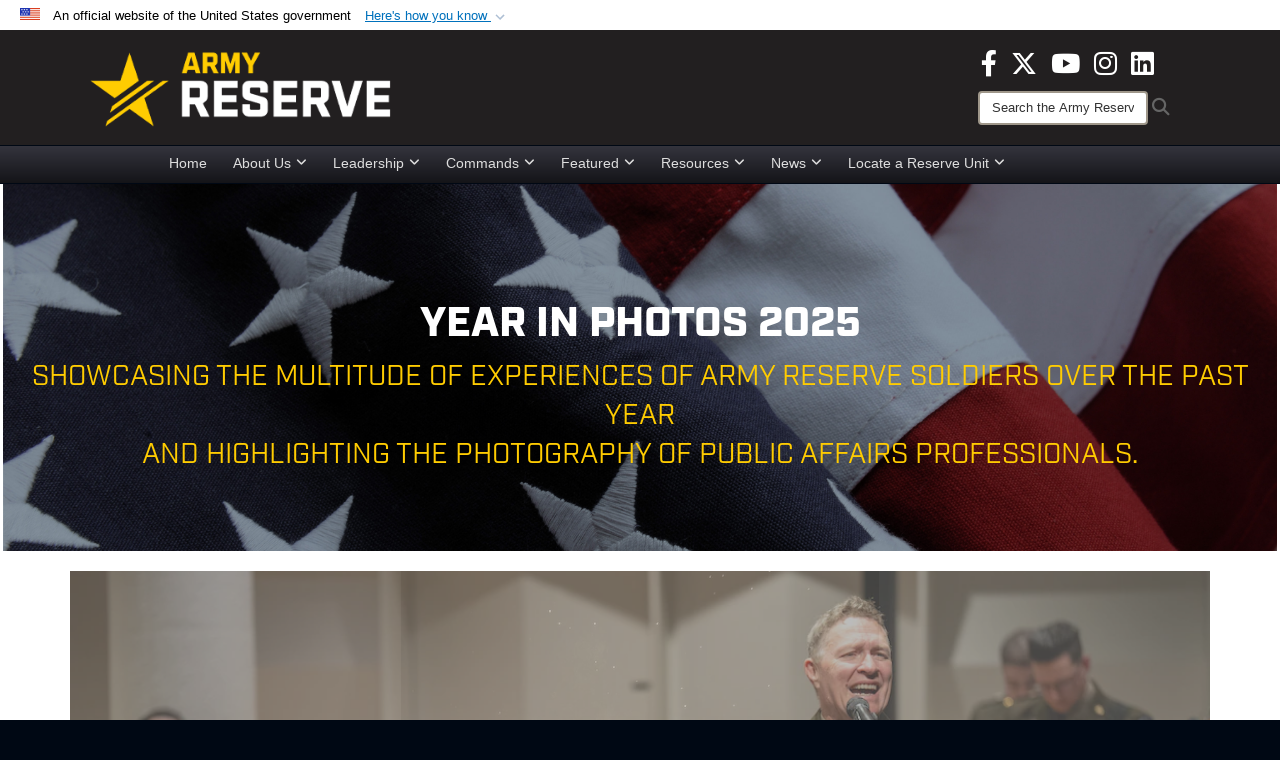

--- FILE ---
content_type: text/html; charset=utf-8
request_url: https://www.usar.army.mil/YearInPhotos/igpage/4/igtag/usar/
body_size: 89033
content:
<!DOCTYPE html>
<html  lang="en-US">
<head id="Head"><meta content="text/html; charset=UTF-8" http-equiv="Content-Type" />
<meta name="REVISIT-AFTER" content="1 DAYS" />
<meta name="RATING" content="GENERAL" />
<meta name="RESOURCE-TYPE" content="DOCUMENT" />
<meta content="text/javascript" http-equiv="Content-Script-Type" />
<meta content="text/css" http-equiv="Content-Style-Type" />
<title>
	Year In Photos 2025 - Page 4 - Tag usar
</title><meta id="MetaDescription" name="description" content="Official site of the U.S. Army Reserve, the federal military reserve forces of the United States." /><meta id="MetaKeywords" name="keywords" content="army, reserve, army reserve" /><meta id="MetaRobots" name="robots" content="INDEX, FOLLOW" /><link href="/Resources/Shared/stylesheets/dnndefault/7.0.0/default.css?cdv=3832" type="text/css" rel="stylesheet"/><link href="/DesktopModules/SlideShow/module.css?cdv=3832" type="text/css" rel="stylesheet"/><link href="/DesktopModules/ImageGallery/module.css?cdv=3832" type="text/css" rel="stylesheet"/><link href="/DesktopModules/PhotoDashboard/module.css?cdv=3832" type="text/css" rel="stylesheet"/><link href="/DesktopModules/HTML/module.css?cdv=3832" type="text/css" rel="stylesheet"/><link href="/desktopmodules/SlideShow/Templates/AirForceResponsive/template.css?cdv=3832" type="text/css" rel="stylesheet"/><link href="/desktopmodules/ImageGallery/Templates/DOD/template.css?cdv=3832" type="text/css" rel="stylesheet"/><link href="/Desktopmodules/SharedLibrary/Plugins/Bootstrap/css/bootstrap.min.css?cdv=3832" type="text/css" rel="stylesheet"/><link href="/Portals/_default/skins/joint2/skin.css?cdv=3832" type="text/css" rel="stylesheet"/><link href="/Portals/_default/Containers/DOD2/container.css?cdv=3832" type="text/css" rel="stylesheet"/><link href="/Portals/98/portal.css?cdv=3832" type="text/css" rel="stylesheet"/><link href="/Portals/_default/skins/joint2/assets/dist/css/full-width-centered.min.css?cdv=3832" type="text/css" rel="stylesheet"/><link href="/Desktopmodules/SharedLibrary/Plugins/Skin/SkipNav/css/skipnav.css?cdv=3832" type="text/css" rel="stylesheet"/><link href="/Desktopmodules/SharedLibrary/Plugins/spectrum/spectrum.css?cdv=3832" type="text/css" rel="stylesheet"/><link href="/DesktopModules/PhotoDashboard/Templates/DefenseGov/Style.css?cdv=3832" type="text/css" rel="stylesheet"/><link href="/Desktopmodules/SharedLibrary/Plugins/MediaElement4.2.9/mediaelementplayer.css?cdv=3832" type="text/css" rel="stylesheet"/><link href="/DesktopModules/ImageGallery/UI/ig-ui-custom.min.css?cdv=3832" type="text/css" rel="stylesheet"/><link href="/Desktopmodules/SharedLibrary/ValidatedPlugins/font-awesome6/css/all.min.css?cdv=3832" type="text/css" rel="stylesheet"/><link href="/Desktopmodules/SharedLibrary/ValidatedPlugins/font-awesome6/css/v4-shims.min.css?cdv=3832" type="text/css" rel="stylesheet"/><script src="/Resources/libraries/jQuery/03_07_01/jquery.js?cdv=3832" type="text/javascript"></script><script src="/Resources/libraries/jQuery-Migrate/03_04_01/jquery-migrate.js?cdv=3832" type="text/javascript"></script><script src="/Resources/libraries/jQuery-UI/01_13_03/jquery-ui.min.js?cdv=3832" type="text/javascript"></script><script src="/Resources/libraries/HoverIntent/01_10_01/jquery.hoverIntent.min.js?cdv=3832" type="text/javascript"></script><link rel='icon' href='/Portals/98/usar_star_favicon.ico?ver=BG0HH35TDLQn5k-eiopfew%3d%3d' type='image/x-icon' /><meta name='host' content='DMA Public Web' /><meta name='contact' content='dma.WebSD@mail.mil' /><link rel="stylesheet" type="text/css" href="/DesktopModules/SharedLibrary/Controls/Banner/CSS/usa-banner.css" /><script  src="/Desktopmodules/SharedLibrary/Plugins/GoogleAnalytics/Universal-Federated-Analytics-8.7.js?agency=DOD&subagency=ARMY&sitetopic=dma.web&dclink=true"  id="_fed_an_ua_tag" ></script><style>.skin-footer-seal {position:absolute; top:0;left:0;width:100%;height:100%;  background-image: url('/Portals/_default/Skins/joint2/Resources/img/testseal.gif'); }</style><style type="text/css">.skin-header-background { background-image: url(/Portals/98/221F20.png?ver=2wMvmy0KKaLCZEjHaI_z1g%3d%3d) !important; }
.skin-footer-background { background-image: url(/Portals/98/221F20.png?ver=2wMvmy0KKaLCZEjHaI_z1g%3d%3d) !important; background-size: 100% 100%; }
.skin-footer-top, .skin-footer-bottom { display:none }
body > form { background-color: #ffffff!important; }
.skin-title {display:none !important}
</style><link rel="stylesheet" href="/DesktopModules/LiveHTML/Resources/Tabs/Style.css" type="text/css" media="all" /><meta name="viewport" content="width=device-width,initial-scale=1" /></head>
<body id="Body">

    <form method="post" action="/YearInPhotos/igpage/4/igtag/usar/" id="Form" enctype="multipart/form-data">
<div class="aspNetHidden">
<input type="hidden" name="__EVENTTARGET" id="__EVENTTARGET" value="" />
<input type="hidden" name="__EVENTARGUMENT" id="__EVENTARGUMENT" value="" />
<input type="hidden" name="__VIEWSTATE" id="__VIEWSTATE" value="kQppSMAV3y3AuaxLNIy9NuMk3BfuUZtB8vRXOr51h6cq+8PMw46feYko5/sMqCILY9mXSqI64t70yISHfyZUBi6wLVcia3/0y70AKcTDyfYm3/+N+ESKwudyd3gz7txHC6+Bk9FIkBpfuu0IT/EOpICprtXZyaJ0Awv90bzy7LVpiO5b+0nvbh8C5Kbrzpgt3+LguDtOj3LxhgQY6F6NBUOc34lP4d6KBnzKXPfdRfUmMFf0XE64Wi+LPT9I3KYEqnTP9MsN/VJ54laH5KXJ6h9gBJJREMVo+ZAdg+Ml2UkLKfTZepLcqHRJWd9jp+80dR9jhjjUnBzbrtfpxe7nQJ9DQIZAG8p/sy8Ux9gwJB0Qf/cGsCVDfW8MFUXhQCqPkmNQGkQsJpJJkNJFg66DVLVrLQURpebSBzyZ/MZR3dC63eh/IkIW/5A3e9bv8AROnL0CJtW7mD7YoT4TrE8acQdvEVUejg22blEMKRf9xqt7Y97W1hnWot14hgQvRWcyuKDLFN5UGGHTJ5ryrrkKohhST8Zf7zMaKYEk/H6wlYsSLAwi0d7K/aw2LZEmvgZTV67a1W7icBzzDIL6R4B0kkMevEYvAf/xYZYkg0Ax/x/ZG9JZ3XUScG7OrPHIjPJ4MCN4FDnWB/[base64]/yInuccNs4rqIz/Hyt0rU4qyIdo80D+nLi8cJo5iurMRgkw27XLygHWDF2o4WOJGYpa2FyfXK+7zYxdbETPGq3PFoLLyxOiobbbACXihnJcahgjz2jvs5vF2TiVQa6lBgtG/9gCFH139/1O3WY+4l2QYLafDzna/UbeG+c18X/iw9y6VExAWC3Sc8MHru56y9YiYKE7CNlxp9SxGMElWR1KL6hqOV7THbP1Rk94x3JPtZzlI4y6VAvRTHLGI2WHQ/H08/zH/YoQdfrJjB/uZRe3Kcbj81LdEZgs3ANDB1GQpi8cJQRTfN9A5VfKrYVTEgRcwRRsLwT5tWwWHkfHaqAoqlKpToXx5P4vkoCve5q8KFvOtXY7xQZUAU2rKB3b+oN3vPrRDF23P42c6lfhMLah1itTKfwq2ZcvqhGi5WNZFF73fcamvuUtb/4GUPNY0n3L4PV09GLNhLaNl0oQxJqtli/uh4FNW7ODN9vf3eoxOVULB/vk4eQewY83cuFVaJ09GHWc9rnUFLhANi1lM/8BerZkMcoNbP67vz37CwGqPuXpQeyTK8kpvdC/mlCG2UTJGjOfDiNTJFQA3rByRRFrgfL+68S+Dgpf4Md6U8bVLNQ+TGzPShiqQxYub1r6i6yi1oOQtyau2s1rtB2uG5UU1LCuBWUlvcHDg05S8Jv+d8R2/FXKLtN0/6ypGU1nUlnyETV72HN9Rtw96yHDn9k2bciTB94r8UCVgGaF1lkPzVR3QVebLjcuH2z1jxpNbeWrrJIMD4u/uvFcs3v7g0M+KKz2KYnZ+5GSqK/a/T0ffxKu6eBwlZKGoXavFwPoFSorhkmS5DQ9ktXyvFjjdunQChwx0j/Ic5Iu7XDGGSd1p4bbYwNENBWAZSv7nzmJyv0QFZSKqz1DDZLqyagewj7Rxg82ihzh1eEsCLTxcZxeAocM0qUHrZ4hvu8ur1NdRhlhNwtitJ4l/hZqVrv8cQQS8Tvfjogk5j4BgxCfuZ9Vg+9cc7hod/ElhQf5///nKKZ5+gZp7A81LAJGlJsPRdUmsTwoA7fGDnBd8y5sumFeux/CdsC1L56DHMZH7AO/0rdLBLapYMI/8huA8g8U0CYu30fo2wpxBpEuZP5qdClWb3PSSUYTUQB0s/+32ndkx+RNMYKCrpW8Fm0lczM5K2I8c3VId1tYtLTf6hJZdjgpVgudtBD8QklbKHIoGLIwu2zUyjcc5ZqMbNpgSWl9YonE5YF3JoRRmvrBog3nj44pXpcHdoLkbbA7mqOpX/W0KQ2ko6ww283XGii69/dU/Zs+OW82xMBXnLn6C9czoSqLydmm1QhaGkLOmOkxSbl8Fq13y99pg+91VltUPoStytJdisDwaWHuQsQlEdcsp6Dcflp0lIEZ3Wsc6+0Udf4LK8PclZ0SDcY6OJR9iEJeSJZN+8UzMtx/hybGnVL13r/ZUOL+rrKKaUvazwCTtQTacg9ffMlflS8DkCkn1DXGc+As1I3zwTIBz+VU4x/o01lOQ89tTTAfWsPceBG2++dBzR2k0KSsTkjL3YgaEpLyj24imvS7QTYRqzlvGOmmSLydiE/DR2Yh4Q/Ktfw2oPVs2VxySteao1ssEU0bEOZfefIHZooBAGqrF2/75YrjOrwtWCdvixQXTygHZkEuGXm7e2KzfUGMekET1BdYTG/Y5uJSomFh6TZVTjegbLT9+0TXxfedE8nMg0NzVbkIwbekAU6x29H6MJX+mAvDmu47sVHjnxngKBbTfxeSAwLsayIuRrxAKzrD9Jq4A8mvB861JokyTcCmIIP/D0Ex/dA4k/MlD4kSw6o/0ark49heoBkTroxhLxxLkFn2i7Bc341CQ4K8zU6d6H/HDe2u+Q3Fv4SHjSMwUFggdjqDA9FklNZA3+WaKVnndfs0T6KxrSHsMDXZ7oIROmbWvByatNpoFeIukEFykxUamCOEd0i8ZDd+0P0wNjirpTmWAIQDAjzUqLxAJQ9OpFkDnbAsItKuaJtcxYucV3JT1M56LJzqbKAObt2gzJe6tSkDpX+OTYS0zBG2xy/16266wtd9OvWYgF1KbDQxIWavzCxZpi8zzpv98KPgn7HDQj46PThqOKJSHChgqO/v56U/U7p8H0TMAmjhffmq2YRoD8Aw3Hj2F5bRe6P4amXyVo5VeGXCQ80nLeiTjETHHmd7nz2DV5bGCfLnKuFEhI/nHxBYJJXTJJ1DTt/1O60milh3OAYrlO/VMnbVlyjucrmyb2XzAgJygfsWNzGFmGKV0eDZczomM2q+SRwyjUVBJMtH+dw0U+yT+TvBIaNrRJS3COo+NKG/PfM0OMjVs+OkScmR94ltQEfDPD3OETkckFxghc7YKF0vhBxPNgWp8Tc5XS7viF5B3sWA37EZNvDg0PF0oTF7IV9neu34odEuhcx6v4JAcWOx7aiti4cm/iycdGJncJznCb0n3fVcU0j3yAcgQpZquMKmcPaJJaMmI5qtDLFhUQMW3hl87lQUzLAW5RKtD7uReCMoSRdjHD4Z/Xg3jya9wHOialU3Jnqxx1SM4kLAA5uU/9wXnxWYH/BnlOlAikHMGB/St5f8wbZJ+l/gKmUz+7Tej/l1aCuwqOmGk88XLlRME1VjAfJVCOLwK5nFS2OfKOXu4+mrxEo8svyyodZJhED8gNaHQlEjLl88RdMJELkdZUmBMvOW2HQMuEz36bIY+YRxZmDAnGxXeBDIc2fy7XduWkbBSJdx4Uc2dx2+5fZSwAz5RVzNinjyBbIm0prSWbe/6CTMwihDvsF3fap3Fj2ssaW3WO2uNnWa8chsCUfsfG7SHdsLZdmasNYSssIecAuYhVN4FxsSS1L+/mnGqNAEcXLdbJ4d6pCKgq3Vo+Kr53eJMhqfrJa435f++/AQKvqEWbZBeeJKW5VDQaR88O0Wk+cN/wvOVowelowFZUEIeEStKYdvOtteD45FdXKT7O5fgw2VH65TM2C5OfgOUx5J9qfmHPRgj8rVr1u4s7tdKObjzSy7goyObPTOVtGuiQON5ltPNYXpzCKqO9/JWckL2KBTL2XT7SPj1kUr74IY4WKHiYYq2fJy0pRh7usxMMsvRQ/Z9whWd1+DR8mViYvUB5cuxFfJfILJ78xuBimFKzNPAqgpTQt0oxsXEQ4eEIN3RVVBAKH/+wlnF3MJcDYKDNDJOW3qhKb7sQyG3DYqk8nthL7uWzpr3K6OorFVTSs1QwzvqtBJWN5CyB1iLDLfDQhSst/pqNuSV4lH5wzvG4UYDNwQJ7ig9L9JZXQ8aRtIpOvJuEV0ZerTFKmo+6IqOWxHlXHZaGdr2ZPbHY8gggJWTF3PRAcHQatKmQe0049NoO0aHvu5oKduq9f722AzLIMOXFx8ZXSYq/3DHTZ7LyrIrV9Du+Fy2JR3Np7pAeTk8oA0yF+AyGIAzqCdRGl3MTfVohr1K6/UKG7xvvJNCyqHPwCPVUgQFG5csuOKuwldx1HbrmxNn8uDyuEIjdfrfopZ77w9TuyftYyof6AEHsI4gZeNsjqLIKOXVKvZfxdXtBGtzLwChcolQrXVUuw3cq79nCgJDDo4wFBXNMkOTM9n8iv+/m/ekO6aM7ox+JvT0sZcdiLqFqjgnaQnLIt7Zk6vVruklPcsypZvJRhQQLFjc0UVhBMiV55iG44sarSJTwcwO9V/lhJ9n6cjyYRY6d5YjOYdevKGBWWFJJA6/9gpX9lakCW7WK258fntikvzgD6GiWrjM8kQzzK5uDPQLGEK5i/H+J3RRCjjDVU4Jrs8bL2mhe9BmLwGZDAkzui2tw5dfaqIOHCaA+sGav77svdAtw+tNC8Q+zJiSEn5i9PUpQ2KPZgLdzSUeMxXiWqwYHAFc1C603/1cp0N64X9SYvAXYmB/kM4SUWwAQAunrTSJJfn+DhmkuS+MYg8FvwwOc5fFNzSxineITKvRsd7SCclGVhMFqKvGgn5O4awgGmnWzZ5vcSC+Is6DSt7tmIxaopJCvG+Of71lOWDw14vyaw3dmkdo4zQoTq9pZ0vtLZLzWBugKE4b2F2/GAIWAzokqV2WSHINYL19JdbHmUfYiEfr8R4RGwNouW9Np0qFdrkazZlgQYn6qwYAG1rtJ8Sjrgn1xFMjj3ZpyMdo+Rub6bMXQjB8Dm4K6h6NVCxvxPWs7+/6qUdndiYdvP8N7W/zwRg4q6kYeFLSPLVKlZ6Oo4SeziahEeZEuE3tCUkhkWmN9vzUkg9bLXtsTKWEm/CHWLwnwo4hkOvg9R8CYUyPFSd3DQYpnxBzv5QH8O2EiWaTahNbJQkLYyMyCjPzK3xN+dlZ9mt2Ecy8V6d1LqdrhQqjSqoKd849cNyGsmA/z2N7E99T1AZEjIhsWGKJpT0+LBWQj6y7wACgSb2KHIaRZpc2ZlSzQ2wjX20/mM98yvF/DLBQYVwpR2eOMtqPkG5I9v9KjH/HpjaJ74tbWAbtARu0v3VmG+2I+zFukjFgHd5/5vDI+FFIZrC58NE2C/PPJ/YYtdZGeiQG5SaNHpGEJ0uIk/54mQlMmkcERIiMXwMHKDhv1Oh+N4ifeM0b1QK7n8d7+qOc89mR07xREOfbDEXNywmCFkc0pPSNrXMzE8OERyklg79KTObMbdQJA8b+wU0i4DUhy3QdmtJHXdHdOg9b822rfIklk3kGBIht5lQ5bTA2sEN+o72VBV/tWoZrxexlrGqBTfi6uBUHu2o39ludbuX8bGKamH/[base64]/wbh1rlQRWyX93a5IcbcponqKey+j/rfhc3EFJgMLN1f8cEfYcxEBLDBNwBTBvDF9kLIB9DK2CwDY4LQxLm+uiYsfy4L9VVwn3b/Wk0z+6mpuFy1TLyq5hombO/FJw2B5YuByb7FIhqR3UJWMzWeIC3tNs1N7EbRPx6sDeJadGBY9z3/FFqEKxFVMMd2ShV8JyUH6mOR3JcvbMFCMzZNbKNOlVVeu/+8qf3gRfMiVSi2mpML1tH053a6F8982I3e24vHDqqe/j8eRLqv4gbKRT7bYUd2y7povvZKrjAPR5DZZHyXxqrsjFdBmQbz51A5ZgzgcJ2tFi4WzKGhd+0XajvpXUA/[base64]/O+tN4JZwMnVzNjvk07JnXR2GCwMvJcpWtHCqdAcGHTn8Z69egSkCtt1bC4fb+jcTfv4feNepEfnxwu3FulcYu2tVKRibpN+vnqjfprGZ6/is4ALsFe4CxgYYICRO6tFmXF4JXxlfEr2gkBM1x+lI3CLZFT96b7ajL42SQzytzJ0EU1aqwV27O6r9yixJqtSv/jM7Ssx0cfsFITx6It7M/M2hxTKKQXgcdrqb7vwTAQPhAQvYz361pk9/[base64]/qBzSZvRfP3sVfAXmEX4YZ+8utIxvtDunjrm8MeVSyMG9xOaBCaVHq5Fg20IRhLUOFIWPJ8AIqJwZvQfONw0tJLyvY2dznwUCiWRe5muHygygPZmPsvJ0RDUdcw/vuH4sTeAdkImeng21/MmE+WX8quobOk9Hr/sZMXVKKb4n5M9FBZh8exT14tQSJiMtPWMrM5EoPKzL7jXcCnhN8hnyCbfW/SGjEDRPlxUDKnGeWiSsS7VzsieucNO1GEfH7WZ7raYFLP156IS8fTuVncK17U1EM7d5qPF9GgtwoRte4l85DAQMkcoH7HmvljVoBz/uG02d/Ao9aT6AYoyUN01fTGckj9dzf/BkaFLe1cRzUA4nl9hdAPBiETFgdA5WJSPUUC6glXyFkfcw5GiBI1vIwSghf1cknkogMN1dgVDxI5kEA43CIAG+RfpuRsli/KRJqhu/vYt7fgHfrExtgr4JoNcmzGXN2RCTt86fkJYAdoRAyNV4IssrQJGFDsl2RlMjL3HiRVfKi5lHfGKuhm0wDHonIv1/2SZf1JLL2d6qF17MqOeMEupJuByX8/aY9RWV11XyfXd9ErePgFjQrkV9NlKvB+FOmaMzeKXnzNWrN9Mej5GTgL1Dz9wZCI/pr74iEH+X8FaKz2+wTkrnv31vVWFb3a1WR+2ylL9oPSCp5ah+l2WuQugwqRx4UJZft+VkqzE9eIf4D67U9ycYmkVu8XzjvJnhPPqfaQ3Fm1ja6Vw/708FCuYR2lfyF0D5byYkWDHl0DvjMBjBLjJBNAq8d2jQ92ca7jQ0LjoVvlYVmMsR3m1mqICx39s/jMfdu3daB+OAQanD0FyEQ3eXwYFYxSMlSjYIbROG5wTr9c8n/GXD4QRL+8D5Ip2buP1QXyfvyEM7J7W5xNbRg6ciZD9wcFPYqFvpIC51JlffBUj+1YMH6zmelDMI3yalK7Ifz4HvgJWMlsctXShBlPN2W9fswigrRE97bijco+5RmAJcLlUHbDOoAib9c5FV1c4SCZ8r/v96Apgu2pCP9sPPsph17zGtqOVmalH+QMU6ZOMR9j2YPTjhCo2MQ/PJLMfyfOGAXMJ2+8oUU6b3Ati4JmM++VxcvKdfU0YZ/YwpPAj2vIBLULqAu7OiM8CLNX0oqio1pVsqE24Xn8RLhvL2BVPRS3U27DczuqNngspW2UizvjPrmi9XQwiE54IhfgjQUoN/ScFmcEUCOI4U0e+MBPI6S5Pw4LTz5YaGw//hE8lkcT27i8OaKhaPaVR3VEFmeRREhBvG+dlFPZF7YDjt7ZOe5vk9zonzGOsGrdjE3a0BlUO2NTAt5diqvb5U6dKz58t3p9AcAXy0mMjyNril2aOzYuSTCPlRaTHwUuphzGegcQmxV/5MHPxV3cKRHb8LR1Yss18xKz5Gf0ZP+CitHRK+mmn1S5DtTTVIM2xWMOZDzCYsgk1CLM3vSqu3PBLYiQWj4BppC6KUmTDuaA7Vbx/c0bpfMWCPnA1dzbE1pSO44VftBAk+AIqhNOOegICl7kCH0pLfFGIS6ibx9FE2g/n0/M2RYA5tP7EaiFHuFURWh1ZT/upD45v1FToIiJk+UZ8ORvUJ59TDu/YFTOBY5f58wk6UhHvMU50xCM5GevRwQtI7VPDbGyvUgD/by1Qc//tOM+oYnom4pqloQLTiZ5X/Ksao3GFQGp0wCGzPp8byzDQMDWR8sVgE20GbjUfhmTrSjLt/x8mo+xtIzknTSC/7jkGm1eVEI/[base64]/PNsP3+hcxOXp8u813HdvyYkaD4XTRokksd3RqV5WyhBjSBA3L2TrgaTqrAbSkrZU3IVFConpzotoUvu8K9Ieg3zuiWieFGbly//sppDvl8MSaAI6JaIox0JC3L+4nw9RYNzTwMaFsSMZBZA1FVUsRYwwOTPhYHLy3dNHK9gFbkcp4uBLMLsPHKyPmU+XZ+WcYAPzoCv86QV7s7i3Em8eW0wrH/ixwwfP2uo305m6B6UkQ/ifVOB6mlZb6kCu0HjgRGKPrbGHaaGlrclUoKFovqsznsvjTprrEMgzlwnjzETxyAF90KFKj+VuqC9gwQdKMhLzx8fNGUWmgmCMqG2EsJLZQMRkzq6h4PqQkqHDvTEWAUZYiw/fygiyvhef19oU70GYvY750CI7KEWVMSdSa4h9DL33DvpiAFk+r/P8n292FvJJsDYqvqaHeulMbOWYVisojsAIErG6VRITBoAmySkV+tv57SWIQYMfx7FrXrxXQWVPgzRi0aqqIA9kcqZZC6T3+ZrGs3D4VO0c6Mv9HUJoF2eEfm/5hnaVipeAxUAMEqkS0KnPgaI13nPlUxTk5QbR++5s4Xk1DoSgo9xeb3aOyLvcFiFMoULT6ua/hhkPrgDGotVKuBbFWD8v/djDqfrkRvpvpgw3cQyzNB1QqCSksgKyFLOvrxfoLFKrbjRa/GcFKNT/jGImzCkoJKv7qD5Fc1ImdKMt4O9FhN/[base64]/AZkfM9cN1VNawWbBN2j91aP+HX3u5S+yGqit6hRdKnoccOc4WgTn7LFmTtYkU0mITVlKc1M53+6UH5EUwHbUA77kIiZKqoecV/PpDdyMpE9zDK7IiFHT+a3YCjoSt6pBd8ssI57aNLiw6/tzkiFt5bxR/LNdU8jLFY3Ruf8HXLXh9Df9oVztHzv8sIcI7MHMkYIvGz9P4cCTf/P4uhtQmygtBFGe3WkdAUXmgthz35FPx0uyV8KXf1YoDPbtTj/hE5p1XJtW5f5wMUHBT6ljFqJAan1AjUu9Wp3UPxawqsjQJuJ1Utd7DRmfNz+C+OsLzC1upLTmVQSXr/eT2PrmtBL13X9SZdor4/tHTaAC1k6lpzCvMtgC5R9ofkTHLLbhYkg9mWTgNfvZuPmoJKdD4wxR2lvDQQGA4OdEaq0hOmFszi1wn6QC0fQE8BYjhqCU58sYBJIBMBUucAcdyC0Gg096/2L+teEpXcQ2hTUQp4fSalCfbzsecQ33iTpcKVix6NwssqdDnY5I2GXxnZXaBhmcFnHcLYpCsRV9pNBDyCKZ6S0+EnvT4EZ4vzpMu2SbuX2lKIy3C86FINmjV2+RS4DFaLO2Xb6tr+EuRghkaeFlV6nyrsW2iARKib87IsGp0HLilYzbmPKF5In8JYdvrEUG4/FLP/VzD1iyUeWgv7AU39O9VTps5OCluYKxgsZx3/5F9p11MAER+2Bi9Ktrtjeu0OukR3uJqq1CA513R0zOJyEvXzvBrDEgJWJzd/RTsz/VH69u9dmSr0PGIoM+CGpQngyAniOkJt4pY8INeGt1VvKHXwq6uS2R9EFiy8JERk43kPqzuoTznVRCSkMsuaEll39R5eWTj8c/4eJbJB+bqD9Fk7wQZJjznE531WQ3E5PJgfOvdQUPwIya3nAJ2TwVG+a5akLLKUrNLkNjwWIzmKqhNojkUZoRIKUlm/fYMJsSJTZ+4opuL/cC6oU8soqDWvSIVKEEXqLD6PrxBE8OsaxYdVrqkFVO/u2zO3J/7b/TY3J5/9saP22+sVkLP5FyHd1xz0EFGWcCYIOvKkLqWDnoASz8YW6sJY6rvrpqyKRfNrrWy60KuR8sXpk2i2MUCy/sZ/fSDNMLjjagg/bNIJwYDDb43F7XUrUplbdPbGpIvINwiA1jN30OcqJrO9v4K+XFYLALSA1ZJUGrzRZ2hQOw6t1uoQSuxUV/[base64]/E2JOqpMMuNek95eDq61N6iUis0IxYYrkI2+V2NDo0yzFi7UBq7eH5vhBVCD7/HnR3q7dhcQKieNDxtdZgM5FJqMz7cyjKnw3QBdQNbBbI21KfokHnbR6s88n4vg4c1QFi95hfjWQ26S6coa5BIcYb9tkakpN0Wi1aM3/ew9Q5fytSFN6nvOgqfK0gDSueDN/79WfdgXkKwvGDewFumfIuGMaTOuTnhJ8Z4vpQje6G7lhHl/O1y/6GjCU2AOdcyrWLPvMw5QPhiYy51+w6GGc/H3IQfX5DuSToKhYvViohux/FeZmusSnLAWgmdxgjXsRH4SLa2xgXxVK2bo0P/[base64]/Zsx2DEQN0kENidPQwMoz1TR5mGk11Je50LwSCbUqXuvPW9cQQRpNsktHb1rpsn6tg8C+c9kjgkXJUsyoKlRKQZzEc1keCM7rgf8fQZyl8zFZ+FQQy127fDkfcAT3K8vZNEKngXO7lwf/6VkV0iNZoUax/gC/Yqp2ew27M755CSTlVO8w34xknXrSRez4tqT4PXH4YHW3pl3mzepSrT4OdfHCP1OOn34INCNZhy/dMW2B9mjWzhL1s81p6eq9N8wOqniPpax2sWfat5rAD+1lyuMnZsCD6BTh/C6KsRTqHRSu4iz0QZ/g6hwap9Aj7lbAjguQZGmDyckCWQjgUreDjvgtZuP5y9Dlpky/Ggg/WE1kFHLI88etHogrRJUMOTLlTcA+WwwO0PAij2hJ/UmSKCr/2x0+y4Ahf9tdwmVInV1Izq3k5tabhM2f9p3V6YmRCPWiAQFZRGW96ZGAKvTHHUd9vPZ0mxxT5YbcTOG9r6PPr1P9ErOaYfkC96RCsjTK4ZWmn6VkPkSzC5CNkPNkJ1ieje6JkPqhV5iiYNMQcwX4N4HgUlpSuEWji/LImw3LSESlSaSL6aiHxSoiKi+LEN99YxLKDBiDGJ1htouqpfboLIBAGAV5+xmcQ6B1DJLgSswaHaRCcARXKEB28mkXnOuMwTd6Tpnk1cUQ87+elE/sdePDkoecEh6ADhMTJ/PVyFUqsVQKNkclGxfQJZsNDpTWOWS/KwWZNUAFAU0d7gX3zX/9W+2ybfJxDbCCI2KBEDdB343gfDqwKWg0jGAbXtiIEukVtoSoIKlzSmPOFLbD/Odk5djwIuZTl3/ccafmOIEe+7x5hjAjpG7gS/NOoUMd1W8SjwfHT+ieuJ0JBXddka+P2V9hM6n/fPmnrWS9j/W1dSwOdJfKO1C/46pYs71G35LML/dt410QNejqlCXMIuuXjuvzH6JBk1VvBW9Azdd+lxFqvOYAFD3FKjCLTe/MtWpy5ZPFY3dcCQqE7vm1n2tvFovyefUZQm/F5s6DwX6Jvd3WDIYNMNGrI7zem6J02imTfBEFkraW9yMME9oNcECWLuMMKtoXEKcCCFv2SHq0xdtsu/0OcNYlSgIzxOCm4vunwM2JJqZ55y0PkGzFmiSkIJ7vIGYkhBG0YeajM6nGXQ5RtzZkIo91O7v6LZYleF3xiT1OW7DMGtm4912W+/p8Z6qAk7tH1G5bXLPgG58q0qiwK8k0rHo5Qi5QxCP4vOhBR68/aOvTyuDYzCGjyNwPLt5YDT53m29SBd3J2DVvE8ucugfR1DGihZtw+HTjpanZK4bD1RtMSCC19GLediDWvzJp+1t//NTPjRMboQoIIUxnNDxTHLpkxpgiY3x5y5YLn7wIxN6HrPC4/Co5jg9kjTwbG/FFfrgedoaGcg//KWrx1HctR7gNTzqgtYHAqtEOeahXTZg3SAWGPb3ZN766LFUbqxB3T5MSAG4QzdgyD/ty5irB5SIWnoV/VHOfoPg/ErDiH1BKV/Nqzzn0X01392PK0Kdrfa8AU9AOXAXMkzDu55WnayCmWABuC+Eork5u8VSRpBzHzaix3V7txAezvPqQ/wwnVx25N7FmfZAxfhrEZC2MRVVLP4ba8ueQRQoJjWIW9CAJMr69ahIYsRkg9EbKtoLpmkBlrg/qRpxS/oZ6Cqexm6v6Rs7mIohEto/H3p+SGKfCgcbxdpSI7rKEBA2yhxRmUyK9Prk7jmggvJI00o9AwmIum9BphspiKihzmN1CexeOy/S7O/yrWKeRNoHmkppKWh6StW1rWjQ7oo9H5PgGalisqhplkaRxlEgiQGQWsd27h3HfCSfXnApUVWmA+JgXigPlfu2IW70KRTRRWTLOvS5lFd9OsfmKnLkGP8RI7mi3++zhl6LOhbmdEU23PSIvzgpJcvbQkKj3nPM+2U3A6wpZujfvaKmoDSt4opPPtn2+epYWao/T/06dwv1zbMuRDh8vkbCOHPFNheUig2Zgo7Piq3ZuJHSs5mYy8GDoyec+vsd+kCoDm3ik9Y618qN31FiZylgxLWlNeXOznkHc92ZFEQXcE6EViUDoMVzEAAVp1YZzi5U3zSsktQYbqJ1YOnwfbW0zy5feHwnPPAhnQxOjJAA9utsUE+h/JqrPzgTn9d7Y13Jpa6vH/BDs0KD0zbLrTKHX11XUiDIyWI+p9UICuI6XgmTCRIW2wtx5pTiwE076Et8JZ0+o+ZmId1aaa9NGzE/q33avgJAD2MFnULAki1xMQ0HhE+BFBVSonkcSTNBowHmCuk974uKQpUE60tYvxzFUgAzO3yRYAdP+XB4/vaoyeDsEQ7vcnsZpoee+Ep2SNNjVA2Y0kjF5SAfGQ9VnJIoK3bl/E7omA819adO5gEXSQEHCAe+P+O+Ws78Q5FVkHON/+nAlwFG8/s1f4fDaBEB+qmU8AIhbUUkZtVbMJ9EwUNhF5t8Parzjg+YX4hCXMl6LFbatFD9O3HiixWY9x5pO/sDPq3i/[base64]/WWzTK2i1/3B8H2rne4ZU16/eDZ0d7G/0HahYDjE0dfbHjxX9XzgB94LU5ANyeE6iA3ScYP4VgWCJYTKBgkoutlUlz7O4cPgTyk/7OYoOXW9Q0D1sKgutV2Od0lJCPsMI5HIwhvujYaFg/DWduNeqTwYkRIlqvHGM0GMuxOy+PcXHKDgEs6zCsaOvQ5k6GHQPkuyVW+pwBpCZrfDwgy6tjHpLteZRhVwwO4pWsOuOJSWd0sd01tY1a9BVN8NxJjXwvS1+Dun+iRaRgpubNuQlyhA1gPk6F7YrsEMj2YYJUC/z9q2zMMWKrfJ7jz3SIgoh++aFqbetdhKa1+m2FTtR0Ekx98l1uWlROzNXMe4AeFNKxQYfn8mgSzy3kz2L+JLGOyD39UidRbbjxuUsojb0Z5CV/KfESAFoefMgSKCmpYe81J+sDxfAz/bwcSBLPAPlZhjHc44cUN2bYfh8oYpZZwAnY8jdOGpy9C2vSc5tYXLw61TZiHb4TFlEkFBdVBltTVZGfuanQDlo2H5HtgnhvWsxgUQQclzIXxvO1J4Ndo1yPGBPJxCteex7dmHNvBOmaOSO/PBCuDLW3XSuLkIHkFhUQmE5ZTimJoiBB854mz4SgU8eeYzUE3KLk4CvdkPjjiw9EcISGGZKGQuJ8S2EYSRuo5YWAj96UFVKZtMdFURIl3nfnoCEcuA9pmaZ/hGeMa5CMZJq99XtPf7Z1OGZ2rALJfru0t1M3O1dXvP4qOQbldx6Dw2g2jGLfDXSEts9/DWqGsl/xBPLekpa2yH4a9CMnTTLwkcbAcqZ2oU9GAdD/HFKT+ATqYwHlJwEkuYEBaZhJE++iPoarEKZVe2/1aPftrw6/Ht0rCT79ClGydqTLrKY+jdCIYY4+fGx+gbovlyQqoaR1jZBp+6l0bTwqDTVTPwCtjq82nC82SyLQwRJY1PFttOK1ClbcdEfCamIwoiFLbYeFGwXXWPv1QmFMMxdWL3CmhH8gQ5wFFqdXZFZEv+zQ8qZhixdCAQC0lm3UWuwFEs9u+gTo2cialm7U/r7YB77q0KCE0NTlDKLQil/jc7llc74IzDjKpAGOUbGZgI7ybmxXVHHNL3TQBmPp9uC7nWIFEwUb3QkRt+d3GxxpQlDaKKz8v5g9MdShzwYxCcQroTvkbOL8OfdFlubg/+l3ZAVSeKRz6H4xwFeexAkJuRL1OOBSfjC5aAkeWgcs0edtQbMnppHa28HAVT28Kw0+VDG+YDZeCbcNj07BdzKXfng0ZwEN7MDxoipJIpL1JwP3QknYMCyura0PMNYg3gIxa4EWtjBby/eT4JfgaaSyzfsRX8IHqMt4BendWi60hARv8FOLVcQBCXRovYR8Ew8oW7UKBr0g0KNZUwSbT1m8YJEE3FmgB1kF+eegG/Ao4dknFjMragUuIBTe6K934fO89Jw5ahEZ8tLIdfOWbIZNhoyqaVVtmkCJ0daNPLjlC7vMWawH6ivbPwxECoIpyoYxHBe5p4e/6n2q/3THZO7uwLedU4oXAUZoqOpmhhXLRFOLSSIrw/CILDAdA3LApC2whHH57gTt/t293mUaBLqi7DmW91wr/QrcUFV8XOeR3jTi0VOBUkvwO8xLYa6cIJtIZlTcbQLmkPlpY1SDPqLWj+vxXttbJimSa7mcCqTUr0Xyg151E4w3eP2YZjfhdaxp/q/QLBckohwc4s8i88hvmiSlFci+JPksO4j5+NLtNiO0nM6vzk6nwxSfCfINCS8oltUt7npidixHLP3JnMZ1hdDsD7QX7Jc/EaDpqI9iQuu09HKTSt/P4ZqLnLV1aAi6CCHll0pS2ivPjTrbkrP42BZ4WG6fbow2hZWVMkXcx+SQyNUA1L4vPwJ5FJzeScH0yk+kUq78pH08Lf7kM2oCJmaWLw10cYnBh4P/CKL13ZoBFnFCu2BrwXXdgX+S2Ax5GwetnNDPvUbUIbYLyeMfVVgun4viX1VMqjXwfLhvFSbES5JOehZznesG2XL2xUM+n8aYsmivST+CCP7sbUv6aNExMpBldBITHoETCvYY0N2m7fgysTx70z/raI9qXXRuIfjo2I1+D8lOsqZ0vsWIoS7WzzGQuf0NmQ6Il51dODW7KpVKnGWVnpgxi2fzmuoxUDX1CFtnwuKIjOO833c7bzUeZLErctG9/PJk859BYdY6+g/SsjunpwIL69zDgyVz+gUQiGFdfOn2yPSkAIJLm/KjRRNZ+oE8bOlOOl9p0p9f64GGDO2ypUYrOAPkVSXxIj513wlO2AvGAzGUWbAVE9cTjbg5g7g5ilbGVIdJcussqTvUiit1JAgbXcgAzyDj59u0m/LDMh9pOFszVRJ2xC5RzzuLXXypZxTetZB3szXogP3X3jYPOYxy8rjNXJGDp1MW74zVQRgdS2YIJcHyNwJY9vxJD7qqQV/mLjrmnoy/1vBU2OwAJ5VODhVfKo2VzxVFPggQT6PAK/Qj01gC8yJmskPS4GoATTgQbqGX/[base64]/vl25o52V4EzIWyyHw2MKwSx0m//nUc5QCO83quZNxg7I2wxcbPs4c0VKQ4fPv+5525BphTNm7WGlhjo6O8INxxo84nY1+R2iP3f/[base64]/mR3yAQNveumea1yHhTVB+DVTmNfi33llyF4W5ncoXUHol9/2CkcbfH9dT2rOUsLyiV5Cf2H+NpDTOFSr4u9PXv7fQ0FEjaQth42SqyndZZzQpzLDlCpBIOaBvkJNV20rr1I0oomtXNQXLbLHz0nUtIvFAdreX5M6w/sdUap0gHU0ay7iDMEukQZGdH58G1+GoBbT01OJ77Jxs3Mr1iBbUTG1i1Ifjrn2iEzXP27Q7CgZlwJa+GL8XMnpHUIRnYkWeaeWLSl5mnpCL/QF2xyNfS1wYdoV9Jlc6b3GweCyDnfXBkkjk9+z0kAFCbAPvCmUGDLNwk12p7jtFWOHAhhkm0vmcuME4LzMGPjNXtOaaNwESIJ2fvimbARZGZ5tZdNftZJneQ3/G3FBIgqUUxjTL3zE2VFUqPeNf1XgB81dVRvAsqHdnMMlENII5XnZdJhbvmv4CI7yNTltQkt3kKSRUAYCnPlMT4OWKOnQnyrBAALxXbNU1TSQXPDbxPA/vMWkRIXWTCzy1ALK2r+8WrgycxIVSQB5R0PKt3Il8sLn/wF3fLU6HdlPuCs9mL7rXDOmXdK4kkf6Ns6hUIarCb6xoMy0L3SDcnLdX5vVwKf0V26ZhCSBQWncq/2Mc/ShP8Qb6YkalBoq9WWw1NZe04lNEtwQWoQPQctZ+7da2nOVTXtHFQmZNqxO+Nhd8gdBW28oABgq5YtQktIMHXD0C3Sj9TTpipt9xGqH7II8CSraeUx6xd+DNfg0ZddtVho8t3mLYLcoZOMOFdCD5V/xVCcym4u1C8xRJB8gC6sco3+xuMGvGjUSfRttWU+2/SjjHqxH/RzwAfH73CZRtQypev/jwzPV7hmb8R4AqSMjW1Rg9s/vUY6ww+cY3wspAhnkuIjEn/GTNoFfHs+DE3ukAo37CuFkmwwoc0OJG+isk6BPIAKMnU3GDQc+RVGOvhD/I3p/Pu8pa0290eGM6ewmcDPm6C9k7qFc9UoMdIlGkX51wU0R/0C3c2BwlyN5jQmnFl947j2l8I6CDm1qjfr52HauH+SAEv9jWI5kn2174rZyb3wQgEzYhSYXATWJrJibzliNLSoLZvekh7glEjXb4Nk7y3APJAQ7aD/elGzUDyFQGZ4BDTYkP7IyJ8maqroGo9aWSpymbE5sh0jSP1u0Lkgp/vImeGqXe9EnL+1n8keIOubiYxxeBwXH1aQVm5ETbzN2OH9VzoHwWxb44CWfwFevQl9yX44kobqO/XQE1Qg28fEvAiYvAKLPTe1/2T/t5j/uYK1tjvnY1yQzcH9+eKh8DAEpzSA1oGkwACBk0u2x+tY15IZRoW42lrwK6pbWRf9pXImTMOzmoAF6prKehZMptBp6to6hnBv0Dk8DQ0iATfPkGk3QQW1X1WhRi6GmM9bhFHVSB+B0h3TiLAI9ZTTzADt8gN0P3tFYp84hbnJ/G480qSrz75eTfd42JQb/LB6TD87NM1IVTc7IvpYZUkpxV8WfgwFskke9v+4671xZxV1dHzW4xIJpIjKPqezFx0X3h1cuS7ru4hx5FftX5AbNwwBGgaf+QDT9xOpccOHka3ftHh8Z4yM3avf1UTHqpFndzUqwcwnkfUADhysgdp0KPrwTKXHulblRMirTmDhFRvZ2H9vfP5F27QvmvL/Awnj7Oj3/MyexWPTDULtSBIygFyszQUxfOYUH/Y63g9e4R4jG3c+PJ4taupg+Zc4QQga5QvjTJahA8+L1q2VGbGX6TLzlCqKP/oLV4dzJvSSMlHng0ZFYbXQz8HccZOPekWnxoINa80cW02UPAXXU9MLoBvssr0/hoKLXrJYIg8EyKDsRCG5EGFFEqgptJ6H2Jn0UA1zotSpVltSKVaJ8PyPenR0D3pNoteTfY2DGq510g/Y6ZcNUx0U7dVTrU7v+eXlAP9N4cQLNk2j71j51r5vDvCHOPpghzMgX10/T1Z0Y2027UpFgGl2s8kfzzAOO+hsMFE0b7xMfC8UP3HgEz4z4JYoirBvX8K8DiTT7g/i3h9UTYVbzeMVAVMFQ04sFbxKta/4f/TXUePooAHpToyxo1ZFGel2XvR9ZJTjpErxe/eEfThxDwtVnqFr2ZEwYOf2IulPFwczdRNO6VTpbNfMPysDAxhpEE8WdQpOuUtxxFg66Z78evo3w8dKQSF5FAQ/1UrqIc9SEo6nyZ2QpYl+OcRvGidvyE7px5rXdFug3uJxJqr5k48VoxJ5BOtzWT9vcecxDUvRIkNtoArrHHhQ/UK/auzneCk4l7ta/[base64]/AVn59LJf0UQsYL9UUyF7T7r3O3X/RwMr6eY79Kpt9iKpZ+uIXHNWndQPMGp56Pv4oCnefWZvRVbDcICQ8duGL1Kln7/Qo93ujLN+G+Aq6d6mrFnf714tJI2IkX1iArR+AuirSzWqLdX+tJSCmhCuQ/ahtp0wcRCmslABq6dj4B4jYp1zwd2zuCdcP4BL+D/viKo9nZzxcolW3vbEg5YF69qqZLgsOEMbPjqsSdM+qOf0JsHKgAsX00Ly0P2DO9vPibu+svjdxMFjpHIWD5hmg3zsKrog7rTz0m8RQOBB4AaXU1RdnhnpC8TXSso3qAeq0exu/NuTKuKqblVqcZCH4Ez22/RQpVXw+P0i99W1uJW8Bc9iY5ZgJv4f0sBzOH/w1ySENnF2hwRnNQ7Hq9m80IRAK8n3fn9rjlHHTfiYivbz20vgPtKR+91VmHw+jnTFyZkEaM6Hl/lMmvZKATpg1xjYvi5RDlVQm6IbBbw4stM/OQUl5/M0QJBdgcdGRZxdrybTy1ay6C24qL1HWws5YnuOIXWQuRVHdDTm4dUJX12CQrod5heBm2PcUqi+7L0X5hunywE24MwuJY+bi+p8pRGT2/4txNgbA6X0sbY2UmLY8eQuP9tdoqSTQJLXva9To2kw5Tyakyehj0ss/cGGJ5eokVnWN2mBKArbjb811/wCI6TVg4tMWBEd/hFhElZDfe9pHtOnuFV3kBi0tTj8hkS+aDWpTuKUhbfMZQIgoRSCnOYAdY89CogrxyoqUczv4fiFZr4LyLM7pJpWWux+VAUgpYLTniw8BfLkLEFW7xhhMWT9kFUt2L49dIREDzSfh3twH0JOJh8s1GaszIREOuFF0//[base64]/0AxamWRfn8rTLz7nNTToZpLngkSIRvMmVAMOQNesiysoIYrOXTyEz7SZbiH6csH/iA/vrT74wjqV8OyuDqQHd+0VABHYnKfzST36n6XDwXkxzfCzye2KXtnfWNfl9sASroLuuMPFPCxU6BLCNPBXg9S0fEJ+xRAmlN57vaDzKbLWNvnTd0RnrPsnwZ8x0TqwqqXJ2xvt/RJl1eo8FtMib6IfZ/tdyNe/Y0sbN9t0ZIcATydKrEHmaJjllhU9pYzuFJz2nmIrVbQv+dfdc13kvj8HEkfw0DtGE/ZIVRwMHxGpSgwjaViRvCiWGBYYZTdXzMKW+rcRZW8VCDl8woaNdObyRHRONq91MafVq3fUbr8i7vu/jCHhhDkQK+N87LovGNhOopjj4DdAMPOn1d9TijFQaZb4eMT8xW8g/U2LnxD/tWuBajRZw+Mk0iSQC2+BcOOMOuYJAIec9N6MSuikVkBSfTsD65ZKKGOmEEsie8TUDq5yutKVdZpYnZt5ot3pnYz8/8l4FxZJJQijRhJJi/Toc2g/[base64]/e+ivHgN6tKJqMCRtNJNu7IrkeJreH+VfWwnTR/KRdkUeDTAaiAGVnoonFgPXiAHZSIm3zLhFJsPI2xn5XX0C3tq+/4SjSO2dH0Fj4eUjQpi/DXFrt6jT7E38SSRdFtOLk/Tm/hYS69995Va35b+CqHy2R0WosqykdLu2T2zla6UrxstGgvM/adNDKUNXPCkjEvL2HemojnJaiZJA6n6rpFIRo6MHizELA8Du5C7615r2tf+hiQ0tESB1EckSIVf8dm19x/3RADFQbLr1yEdy8ORldTfhlCjwk2P3PGsGsJI+cM4lwZ4HQCKvDDfbCpmDfJYb5qS65/bTullXcp3QbZjBDwt7pO1VTZ4xXXtdGWX77U7B1nNZddsBlDnuZvGByXyxsmAOYhQQILWLgYiRkgqyUXzleZcprHetCwZCRraiY5+PgInnAfBNEAt48FkuSnu/UUvGDvzHunHe56deXD+Pd2UT29lytw5cy9iuXwQ92X/Mvss+umwsAjKpcrI7QcEjQivnQfplFpTc+e7secScJ3eRkdst4xeDPfy0zdfHdozAnq77TdMMIWUr8FeAPmxXEBQyswHeASZ2uv1BzY7tjQnup1sIb1b/WabOdnTWuz3K0xQ1kI23oZMcdLlq8pZjuX6pO4PzqrReTCHkVePPA10Is2RoQNMIh9rsHvrxUQYJ4zIAtSsurxc0qbO3Am51BMEbvNouxk9Hl4UBajKTKeANnJ5hx2U79oiX7N5ACweK2/rxAw8yHlYXpdqumA8gWIADrHh+iuWX9wD8KqTmHE1XYioPPnRh0u6zcA7AgV84JoeDj5jzgJ9FP4meCg4/rHg5N9l3yz2Y5ZhYQGBwu6C1Fweg9uLRkGW258e0kWViAG8FqY9Q44/3vj0xtrX98Q0Ybm3POsmaj3YtOmqIE0NiR3tGdbLTeB9RJBJvxdTx0z++MX9vHv7Lmex8GZxQkOko6igeT5sWddzQedF1Q4CvtkCdfSocW63Aew/NLgVhXxY9XaPT5Oqqw83WkCip1oLknzxnZZyBpV+H/IzHMPtSoHyXHSR4UuqpnCc0zbanFpDsjrYRj4pKkQ7CULtZL3yKgWkYvsYNojcwJq9nNQwy4qJmtfBdhfkzJC8f2NnWzNCDQNsXdRdTlK0JNarmVxCTmeB/69/4eGx+3UxCjsWNgwogV2wwdI2/z0aJvDv04OotCtAjklBcqyhlg9oE33bOHeSdDN+XafS5xjHdheliOJI+CA5bbyGgCMxdi8nsTQt+a39FUD+XKmVDSRrYu8QNvsI+9fII/BzHyQLkGZHdNbTFC9WshNC8D1OwxYgk1PXnCgv92DXOSeEGrWa5lB+LoQ14m/ZXU0kOYz7WDm7p8yHUTw35SPFK7IB0xwjF9f3CmLive+u/vDBU3Jlc/sLa153zNS2hqO5eP0ZKKvOX0/O1X+pq2eYgFOWnMfkZlM4u6zj3XJcev8C7HbB9RZamfvj1A8HVmSlL5i5wFRArABrQ6yt5rX16mSHK/yghZPiozZ5/heiYimHhZWgEeBUJ6Uoc7zjGVThXEYeWedAr3AaagBnAKvypM+uQlSzWUrxzTVul1wLoDnOykwSErUEAslZhBgWg/lfnxnQtOToRBJwefr7uwnmFsAJrUT1IRFFhO6w1ra2mG6xTy8p4ti9wFUuMFPZZAl6jX60PXagBRA1GLED/1oaXR3oEd8IZDBQajy3wHCYVTArDyDrXXgKZQYDzAH8CZi9gdBQMHVaBpRpC6HMJNj7TLxvCqlTlVYl2nMgr70iyMmk0c/r0zpTeNDcnccpop8lZNeK54dA00w8p5RFkT4KYNJuqnpOXB8FlzA0b4KC3F+6Wi8pDfLOSIkdwZDutuz7sPmEAFtIfCKEOkWGWuUjwqCLHTPh6Oh/jlLujucBRynBDHoJIW3YKjKiazkSF3U6NqGnGISUVvPrz5ky4r0CS0w8VgnhmOzOHZeXLdfPlXmoCPuIe8FHL1bytqiY6JUq1IPM0E1xsrQCRu30B4L8D+xY7IV8rzkzq/pnsNjd4QcYg7GDDkyxedizIIHCTsTZDjMFo9neOorl5XXIAJpcg/Lach5SDFpu2N37W1mMctUyryALd9n8yc09NzHnxnYEr6NrMQU4OjyKDMjPVUSQf+/hkKCmlLbf7sNAVcD/9frLC2V11XLG1Ti2mlhYv3jQalWoyR6MQwdj3FS2dy2cAtFfrFUDDWS3CXbdoKt2yarlJ5JB1v41uT5MPyk1s+rKpwQ6iHT2j0iGhU28s0amG54F7G5p4KlKVV/[base64]/PeXKRdrjnY5Ahoi4clRHwByTScDyxYMcjp3V17iaVQ3ssFMO0QNtEMw7w+2jOqNzihKvwAK2J6oQVe0k5w2T83oaZaQ2Htop/My3dG94PwIjKdj66oAEeI9UEEWpPXMLzG3I1vzcrvogin3wlr+ld38G/lvtCkMrQVDYlx+7DQdcQ0bviCZkJQ4NtF7tKenlbqCVVQSb8Aed1yTfrj+GoRx2AlvL5XnzE6V+M+5zYyRwyFe3nG6TfQGFQTYTje2W2nZRMx7K8n2HQ6NUPkCiFOfRYnFWk5id87SOwSIyWrLWntNyZi8bljKRrYfKpqPCss054ltSwnUQYBxeyp2t/dGDgudm0QFMxTTERH1tjk4UnrG4/LGk2KVB66mfYRXHw3OY1odU6gd49TbBF82KKmYt4com/1BNeYsyZZwc6Wrvy8Ajs4F2a9XglJzhqH5PfGUs5oynWYRiAqrFrSuO2pqSvVZVIwD+uHSvgFriu+AGMD+IZqLLLF1OvtHtaoSiF/qcZ1/R8FnP+LRm8BdArK7Ru7rcWuaR66gmqR5QcKVRyT2fKGKSrlNG31KdAa/FEx4NybSfuBExVBc1jUi1GWIto7vUeY50SPS8coUZPZHHxMxakA3svnndhhOtpWlQ5LPOIq0Us9f4vlmVJkSrR7xIYb77sk5Y6qAD4AYLpy1lPYUIRct6M4Pmw0eBlDiuXo+eZ1lFTaO4hmoWhJzvE+yJApebuuII3GZqyMGo70v4Xv23O8yt+/qXCeUOMoq0OGGnvdkVNB+4BMA/XQmFVFcT8Kf02e9s/FWknQqwHbvPYTaG2ZKAZwFSBQssLlTc9BahxfT5yrDcdboU/fN97VyqWiOuRFmnUXaA3LMZu52wdsbZ9Oicy81s5hN/e5Q2GThUT2aiDrzcGqwmUC3zh78x5WyFsneths/f0qBrcLLl9UluRUOMg1ZI6W8hCYjm10d13W2QarF/rlJgS7DQW5IBt+PAUAdzPbhBX7JoJQ9FFYv2a4i+9kAzgnTvMeit8/kTeIqmJ32TXxoUpGhatwe8U+qVDXjXySW/JHBFdG2OGDSCW0io8uk882+t9NcbxTuLPXsduf/S+w4ZGhn+S/bi6HvX3HbeDtrMX/uXByVpKipxv0rQ6oGDB7H/eCoXeViT/zolAAmEV4yHG5P/Qx/S+Gk/art6zyCUEmDa2g+qrgwwbC/[base64]/5w3T9/uxPbThapwbP97rcOd7X7tnsccoGgE7Hvz/Z2yxvWvW5dHOU+q/ier0Fh/2cS16yJeOsF6P1pMUaZ/peHXBz+jrhbjEISIdM6i07pSlSim19FUHXP38qCvu5No88vg6Z7EtX9P7mj7uMmguFItxLO4fbMcsK0/2/cdfHEIktQJ+NM/8X1XZQKIfM0FWMaBlMLCuEmA30yp97ygvQNUVo5ffV+pHFjWcu0fZ+wek4sDArM/O41y2YeiqKvlmWt/RFd4Wx/008bNV2c0js3nHvUstimWgU/rGSLoO/wpJAL0Ya86tDafevz7nBjiRMr8wyuK9ojxgv/+nlcqR7dtz06SPh6LNOnBsr0l5zJfJupi2NlC46BGa0avde1cBR6qzA1UQR+FPF6o6Dp9LzZCh6rwNO/UYW7o9jxr6qOmJtVCs/GVT1Yun/bK0oI9Dz/uRkrARqnGggKWNDHJjDfDn2GxVaL1jzVoA+mDm7CHwpopWXmWeAyRuHCS19+eQdNYKKZGSGB6XLDeO0Agmd82GYGsXlJQ3fmWP4kfph1WIyT1dlWDXg3GT2oLwVVzEmEGyWQ3kUbWUtKPfnIT/k9VnTeb44DyRP1zVmuBhUWvrQReGB8SI/3zX5l0E/StnsWkyK/iTQ4Tvb1UcuZpRfvg4iuUWlCZt3c0aIPk/zuOjX3ykfn7Qsvsx+zHliiztayDel3ctCo6DnC5oG3zE0pzkvT8Td0OpX5A3FV6aoM4WeklSQ0WQw7yGy/npkKFI0so/0fRo+qgSyOHRkAFhXKcGp5B2aLLXciRg2uAOzPkiEOpHJ1eRaXmbBAmkxTU57mMkKVNNjF5N8RvoMbNxeUszojMMWuGp8X/aUrsUczo0xxN1rxPVr2dRbU1V0myimvTlZNbMrZpO9KrUiceEntTMI+Q+IwpgdTr8tfIV4R2zKm5a11LUhEVGZ7sxeE26rBzMp7XmSrXoTDtWur8jJvT5sHFODu2SsTcLWzbZxvb63G/72GVC6xsHSONlBrDpvqAm7gEbmrMsF1WVTN9iYeXiWQYDYu46oyZACkpJPwq0tT7woc7HNycYE+zT48JgpBJ97vTo1xN/GITLNly1sIYvZY/FztwMboLMIRyMXVvhjkbNOFAVYZ91TVWZi/M4nc4dDlCmI7Vja/DXbIEASy1LeWE8qVOXm+S11+xgR4hSIemUt2mru8zBi3+5PjCmxi6c7zJh0R2MEXOCLAGHMgMsrJ84B5Zvo5ORXjcHQEcWwWJYsTOD6Cc5WxvcLgvSSU74WqAT/f+HCEDCJmiVTDvTwREbQuKvWI4cvwJy1+BbnG+5ixfclxuyTUdmC5U6vPOF4zVYaqeKxAwtu4U3GC2jjfEIKEG/8QKSpy581vyavclpZuQtxye69TqvgBD6/q4qugwd/bKid+bqgN1XuakqmOad/a709e1Q7ZvR+pehj01HyVWv2N7IysyTk3J8a5nR+A8Z0g1FcsW0jW/h+zw+Pe52whR2jii+MZ8Rc4R79+6MOtKPt9cGo53uyqxBJ5xEsNX4l4Vzcz0VgqjWPYBLNYgCWEdY7chHUcxkLRhiZKaQDQABFEdWXfq/M1NTMZIznCmmzindOUsJh3oNaQOzw1PpG7meNZr0Nbf78P+0E9rXIHFSj3npLCjazeF13kAVH0fUV/7d8/RMle8T2D2UGiuvvYh2gVSmn8DmF3/BziFGH6vmU4bqpJyHiE+Aj+ABR1yfJRcWnxmW/IKlWTKuDpEPgRqqbZb/bv3qdu64QiWbmlvcYYlmm/fONDZtPv8JK0IdXWtOKUDsxtefR0r6oVkGT5FJJltpfQtlWWe+WdzjknqD/[base64]/rSnBbK82jetSUqOhurhnFijo/72oZkPA7PF7VMHgp9W/FkaZrtRAvnNszxftKDlZXT9J5cIr9lhF8Nq6X0jGfN1sd8TDR8iTstw0qMWYRGgSCueL6yARFlFGgwNTZujxnyUMsEQYHV5vXZm7/ozFk0MjziQqBhl+4HxLmFN7QKgnIZNgTfxPdla9DITTh/crVeIxKYPPJN4F4FX0DUGWYPQMiXzrlC9oaHyqIXw5h3SdsHfE8eukzHocN9ql3sJVt7dhmczHPUT6mbK/xoqo7eFJr6BWDXCvO4Ty5cPvEK8KbfIZ/r4eWNvXW7jVJou5GV1QHed0eMNKoBso2qt6v97vldd2nWbS+kG1x2aTOiEvlmc1vl/cZxmYfc1YwSgk4LFcyjYVnbqOfSqimftX07u9xZd57pYOaSmZZAt0S3Z/l7pW1qC/SVJDKs151LuMCKxdVxkJFvFzE5XqHahElfYmllgNDYrQZOABSXp9qQtKT1FpRg5N4RLrZ8d4Yk3HpCxZ9XFi3a8kxecrWwbhPA4Es9nRga/UoZ77PZF2WIMOjtMYET3n5NKuPno6Qz3I3cOrcSjNOCjNOCeByN6nfYldNXDm6DokU/LJvbrJamb4efhxk3raFj0AFSru54fMc2LnSxuQIPVhOhFYg5y2jhMLPIWk/n3A3VNeE6xHMWvqlQzNW7BPKa1qyQy3+nMKR4CnCtzL2/ZyyvPwuhopFISd4WKEV21xpEhGITcHLdaf9kCjQ3xlqGtc2dGedlqaZvOz+UpcMrZqirf0il4Adkyq6iHVtSrS6oXzT02HtztYUwyDgetlC/F7NdPyFWM5KkAKbLWNRzG4RUv+B7GVaNWOaNhv4egNIjAxTqagA8YwbLl5fZWZtHVJubv3PGuTSDG0L8qWnD3XQQ4HHkOgmSLl4liJl3c3oOdeIHjlhlfOKVWDj14AzzdhJZaBySYXAzLhlmPTG/m25AFXd5HSBXd9lSa8orz9CKR/d5PDqzY1kszgpU6ul9WMM71B9EYyO17ozSqL5IGewAtwus09At6Zl3yl5fmfVnb58+CXHhFdB5lDd49LxDCjCK8ix/DhqMkFMD56KJ0+8fGEqYwJEnNbeL3AzHKjGP+x1xfjE587vraTwEHxuFZagjupPDCcMaibnBT0Y7NUKa81gdDYSJbamMn1yS17V0bD4qTRqkVwTvzzz4RHoB2ECwgvD+v/QBhyYKrJBqNVJDvxro7Nxn+Tp/hY/xM8gl7RfiPDTIeWeM6k3wtDiv+qeM7xgQywNG88a7Rx9sFwSp756+a53YWeOVGYdU5HeHso8cJlaDJU9zkvPozWDfEDoy5LZ+W7xM5INKQmQMVnDlu9gVFnGHYMn4gyN8FPyAj5eE/K36O2A1+vc+c6kDSBzLGOl1rL8Vv48wvZvXQlsPJpYe4ZqedqDTHs6PB1LQkG7L3JBAK6mP+OOfrfWdrwUIZiD8kXviudT4SedLefJA76e20iFuK/IoKKIbP7iJpQW3OqvUhgrnJqBrjL2OPtnN3Q9fMRj3w45woBDpL+Y65QC5OfKiNCFivsk08IW0J6lBe2ubn8sFgCY+ODuQVDZR5pMZq0CHP577TrMiM4wcY3FbMJQCapSFsnjA2uXRZn5IjRudNh8Q/I+5+Os2TWt60tqSW/5wm/hVEN7XOVBPJZ+bFAbATrplwTWGr8YF/R4SZacNjm+1+ZEFiFDpgZAVf+fTmqkvuQs/GRXf5cbg9PeWzRAUI8/YrY1oOxWsVukN7gezJVSr3xAI/ZAIjhTC/L+zTK2LnNl/fw9SN2c6cwMsemOV4upr7/iAyMOOcfIjDfhzqqlyxi+Ng+5VHMquCT2NGb20PHzMLNcCGHWxEjZPw1fDjvNxBirrRFDJySWghAdHSFzOO9cdSHH8fukCukXapz8GyF6V5xPuglDlLoNAPVn+Z84O9mCADqgxZG82HYUMWSXAl9zC4HsrM8Afz/oIQcOX9GW6AuHvP94K18ZbC6W76Eapn7u0KrrLp5wbKEcnwberyt8KSwuHpq+pY4bUyy1kGSkKwiWvgON2yJPLWxL4Tv7HAfny4vBVfAvIgAx5+rIII5bYWbEEeoIfEkNWs6TMfA9yUYSJF3UmN7giB+H/rZ3Poj/PaYc7vO8EL6+X5sFmS6JUoJlNKGfxkfBOJ64HCqiVh4sbATeBLPl5qFAdkXuUiOd2QOy9tLWpbYG6z0AF/iWXEENv70Ng1+ClzyuOOOBJSNeqSAuF786DJhIB++YXNnVuez81bzgjUxWzGryrIWwLS+LDbXer3VNPT1M8moxYWd3R5fHh1cRe4aRFFmOEC6Qx9uWcepuBiN2RppqmZAeK1HiApv9aQGBixROCtEERssfx/unFVgKjzLdQaD3pG9cTdfogjtUyAT9+g6CQEeoaUoZPp13T4paS+NqUoOUqogW42YJS/Cs82888qqN6E8x1aF2ukf4RVWfkdDCSSDmJiPvf0cBad4RQWvjXBOCLTN8R14BsfS44Bx8HGaMBdOvBAJJDemJRhvlN9nmw+QWPuzmfc++pMot25OfaymSHx5HTQEe3DzOHmOj4/NI0LY2V5EznH7HYOxl/JqeZg7BCfSekzDhKb9aMdl4PD2My9uUGuecIH1xPEhmg/ovtHcGva9EQHRLag+CzRJxihMMS6QYXA9dAcXyL8LhBP/[base64]/xLDMOhdLwSQch+59e/tn1WkXi0CQtknYmG9m9iV//MP2ojiu5xA4t6gAyT+Gqt0Cmy/PZA4A/WwCojbaG4HBWBXeYswGMC5N4IZD/8IVp+DFcIb6NhJ4T5u8xEK9FAAP0xXI5hvO75nLTN3dkzrXMLoCH/86gLmlIz5O+fpGQnPMcRM8PwAXqL3N4i41UlZihybysns7UKRNxdW7KGWgrS7CiP29LqRGa2hWkikqHY+dg0fZU1+rUzTAmfzepvaR3BXOmb62y06bI0AGXy1o1xoIhXFnNJKigs/wM9V1ybYmPT+Ym36lHuN/3c4qPU1u019UKzZ4NLuTQ0/uLhLiIYX8swUAdFkkp/COqP2t0kamWSJZOOnUhaXam5VQ/8RsInjjjjUqkSAWJx7ZUjhtpwdL6OQRLYYwSjJsyHJp7YioASH0+o+pVqaUkJ6Jf5sqSCYLpJOPwROwRtes/NHC8eEKryBq8TLcTsP55nOTf4s2TjS0AQTUq0dG7bJG/qWhUdhT4ZTLy73lGIO0kXZgfQ0cz+Z+Cg88TFwN5CqCB/1W7OudFT08YWu7TAhr20wEGoNxBelDax4LkaFOR5yk0wR/[base64]/K55RzX2w12o3ZtNu2ixr6WXBrS/91+Nji1zpR1KEheQFPyUezQVaX8Sni+/+tQpPKb38sXfKOfgveoNf/nzXwalCvDgEg6HKaiLEY1kwC56cFziRgepo7cHH+SKgRBC5sAa3PVsT5yQ17EWPDHpFPNREeoHcDQFnT3i5pzI3uYkGlNYXc2wliYfNz1E+gX605D29nvIEcLv2BMrT9ZquwQ2i9V8DQnuYrSqA4zQtaPJHuNm2b8NR9kjF9jd5HEaMPF/ldgsD2aknY1y17x4UtdB8qoZefOu0iOpheS7dCX7oE20LYnHwBjeYIb+d62fiuv9e1vBGX8ukY23/rztoO6R8aULxeg09IhcDndcS+S8K6hRl+48NKdRX/EH6I9/gCcXEHFBzqjKqH3mevGyhGklsHDGQPHV9N3tHNwIy+DtdCoihPMf5hq1krdThgbOHgqMJ73j4u/kp5zMdVdvG12H2L0MsuGR1RwGLyAaM7ZvwCXF+MQL8PJrXCeF6Tu4aG/FgypMaI33TxQTT9h+YLHxzwtfqTkCKHftf3XXu/8+FGwN6D0fnmtbtFZsNwzlsKgON90vIfv0MQYpfUOjM2WwZGq6TrLWZquHmMBwy9wm6hBKecIS8yvnnr2YcWdW2OPLZPBzYQpapm7CYpLhnDOyU2mf9Okx6wHZpbBnq9Wyfj4xJWuPVFrhfhjOYHJ9K9fq5jjQlKaqZtfvdiHGGbd2m6e+ybDvTvu59793W91b/J+q9y+EMZbsQWmMC+ymJUPQ7dEbBl51HSCzrVV8O0IDptZ+gNyPV0Nrrve3zonL2CbgKwuvAp7si+9lqODcSpjz3KlwyE22FEqfnbHKg+2Ks8BdDYrOwa5aqYC8H2QxwLM5Qo/H/+4lYggo56XDW2arWvPqWqFyllrqrIkHMleDEZvf6v53AP+CHbwyIlfRN2xuvlQvcNKFZrrKu4GV0C5quDUk/oD+pAyk2tTekZc6Omjx1tq8/CLfb2WtAN+/U7Ec2cbqPKHYLYOe9Gd86S35F8QA3kRiVg9Qc4+FLvZz80rv3qF0oGUXshhnDLQ8bIfVWJ5zmc+rdCeVb1widNzqt4X08R2G0VtAU2HfmJsb+Z+ojSjnQgc+M5AmNCpvh0G/lgGpgb72/QtoOz2da3gn+ZxrXc0PDxb1AxIaldKLknW+pzJwaUmmXIiyv/[base64]/2tZMNHA7oNqJqnbJFlK8tpUPqFPpvLDgyoSEFc8oJxBTgg+0smHUo/dbJ3DMvYp/DORxKIxhrrHxwwWu+z/31EWFcHCrmoMu779i932ONq9EuHD4krdM284jw+xbS6t5gAgZJrXIEZsXGGKrK9dfukRofFxqHkseA1HgA+L1q/bSnFEVqxUWUra2LmcoP8pU4Guh+54KWFnCR3Md5nZAj+ewXY6zv2mImRrNMowbrpMWwL8uAz84GDqkhRLAyxLZCdFgoz5AP6rSLIPM2SRRYwWWEpUHtslZDo55n06+0HBFxGRkewO1mXqgFQE13VFVScjrDRvv9yp8VUUqX8HE/PxRFpR1aOmUl+9ycLfVoHJ90CGEbwAAus39W8YxPabkEtlQ0ii4plSKfx56BcBp/RJCJG4sXlcZFMwCU6/mhnn50Ezk1COaaa4q41PXm2gmx6e74bgviWzz5SZL3/QAkscarEqt8B+TGI6zxelW6MhntKaKkklBHy/8zi5+DDhpV72hz9IwpTiMtO+i+ZHK48KNBTLJJkiNUOiSZMS8IuwjrOGhnCDrSAwdhHWN3gfTGXRPbwl3ZQ8/TEqs+OU4UprZo1bGWrK1UevqCqKmGEJJtgY+nzBpdFeEtDKPRU7g+cEOzBg91UP7Lm5zrYwQbIR9f1SYk6ryXQhi5rqDEGXZUCX5YPpNbiEx+fNaDBccKoPUaludLJqxxfdZxkTvvEFtp25/BA3eayMgEiJNnKKrwjtKs2ZGZzkYqGR4W0a3fL4PfkUkOGuZjI/jeUf0kwYZWaxmnl5A1WyrHPfWWt8asciTLmH8GSEu02TZ+7HQPG1aXAbEkMZv6Hr0ng0uPPAvbRFDRzFWaNnBUnwmGcQoq7VJBqjTTc3Ou3ASe0qzrxhFBVQ+w5Z1c5fZVS/YqEHGl9DGw6l8+gZsAxmq9GboV082xNWVVqCxURO7YiWjqK0vjDCajI/cT7+RmGtEJ5IOHbPIXJmrdc5p+BFMY4mudh/yYxyKo5Y5iHkb01AF5VOjcFT2PG0TSDJJBFDHxgFydf8uKHfXIXx1q01O7xMc6hzgk3H2qLUFkT34A9f6g9/[base64]/OJC8BngeI1oXQ2Q3r3oyOBoQU6B/ZpT/Z9kRTUWKQvUjuPI5CDVXqm9HgA3Kh9omjryJePyFrp7tgybAGlo5CJyVvRz1j/GjJP7G/bDw++7kbRYr+Z+3BJi3g1ab6A8bskpklSa4knPEdVDmMWNLkdC2eSJ1IISJxXhGCtCJbIl8Rjd4YgQn4l4sTP/1z895ZY6hPqRalfE4b3zEqUlDOuBT6slcWfpf1lpTyMGYh8Qd4KsJDyXj6iCBtSbi4HCwNgFR5StUhcF363iuad8hbOSos1FIw56i7aX3OXpa8WtzxzffBW2NoCT6OWQK+s2L4zo/[base64]/FOGelYuuO5K2R+SgboDkuGoRJUKjJ2Zei9+2yyyNxZ92e0gqcCA35ybD/tOggZdfNovPsBVk003R9OwW5d1dtyvi7lGDcu30aYrYrv0oe2T/WLUQ3Qzzh1IG2OKLVGpJE+KyljIKHkh+XNXdkFyu7FZYOPkcBQCu9Ku85/MOTN/YxVsPV8eCTta0x0/TT+kFL7dOFI6bmJlnUbPcttRo3x/ZD3lCt+BixF4D++UVy11ayymbuD5gA+xXHd7rwS7AnR/ADLMwmtvZXf0RDqCqdnRMVF2jqoVsY3AZWNvhUlCT7LCJowRtUqHl/vlJ0tODX1UPCNGsfICgpOu2ftZJ+6vKJvDjGeyvsqIwCf5SAJcotpsCYXchRtBdmmUNBnD9k1XMnloIJf00bHQh9Sv+7xitp2U6x8dKVln6CbjbwzpUJaz2h3IJCECWx/OH37j6SiWPZzT+zQa+Prsf43QLQw7WGCYHbFTslkt1fwogD7OduiItE+wrV4Xk+JIgLb1MQinRW9wi0Mmu+eDrz/Sf5n1ng+HRk+ZEl2kX8LpbtCgqV/LGcUqYjnQuBlokJy//3LPslp4UmTtSgI1eOCsG+Q9o+1eYuL4GklzmEv5cOk/lwSDBEhj4XUDO0MDEi3ZEzsachB+e9cIdXX5NaAipBLfJ3amDWy4TTKadLr4pZpOC6oMva9n1R/m8i2DMeUs0WChcCmqMAM2o6PE5rP4P/5Zi/hVdR/NLTN36S2rlIm9OJr3Ql9YPMuNrhVhpd6r/DcRQ4iK9nPjrTv+HM3kNz2LoNOu5ShLtjSXm2TQr5uDHb3bQkwEJwiFKzV6yo7dl8eIQZW1wJXrTjsG115uv8OEKb/F//0yLJnk8/jCVkhuoTYlu4wkTgbvvM0M/LEM/+aE39YBlqRs+xuQdJ6FZ3Ck/8pcERoCEjDNRFkzDKDOl3+Q2bc1vNWGTY/OIwtpl68XBw7rBN/+pUVNmEGZTR1PJ2fafV+IWPEU1Yayol23DFsANsrAvfEcPk1To0v+u1+BbU8XiMffZ63Kryz6dZ1gHdPfBeWN6dNhu7iu1EmOekHfXccC8KtBgnAREoISCbD1yXPe5/8aedPW9mal/ctQaumMewjCKCU3Gb4lsZIqQVgFtkAFQbGDUJNgvpsOA9UztwT72WpJhlrrE7xutd+y/aB7pl8sQw1aiNYqLE0gKRxpJ/T5HdK+Am9/4NAB61IW9SXr3p364/rBxMKWxDIDIaJYwV6RxdILIZ5KzT/Nb4DhZSQJ6GlDW/zPuWA+CtQRHRLDxAXL8zC5V3jSPHZlDQ+PXsf1gGQ28wMosI5J8brmHXOMKHJFnX+GCoeWMzJPGbVQ0nnZE+rbMPzGSppaIJ5kTD/xJqpWGWxEkyPD2X71Fs1P1L1Qyj7arUfT26K8+i/RmAyOn+tWaDqY0X8PUpChsWZy4eI293rJi8IlNDsNHi543QrwzWxJ7Z+7JRP1uvsoWKDTakzdmKmskHwjQuSBa8ImypwcHVHIM4veDxT08PVRjbjuiY4stY02Gj/ysZwMu+EO6fUxV0VlIEKknEDoFc1jnxyLUSyX5EaICfzpOhwiKS75aLyMuisTPgxHHRLQBsqMXjb7W4bHEaZXssh+u6Kt8ESzhRbEUTK7Fb/VEgnhlGr9zk5nOEp4Br+40n29hsjlRAmhpirdm4vP5VHOXBPWqoeHQlCKlpZ5rYCJpF69VeItJfxrtu3H3EWgcOLBPB9eI3SXDTR8hGMZ9lOrT/aZeDlgxnPBs8F97cNok61njrCLA+Lr65FschwJVH38O+EQHOHDt+QyEY47GisQXlPAqeLgQ53B0gzPOYzOeKIMguVGc0hkX/T7r+oGeQx+XuWZ3R2tOsYhk/[base64]/FGo5Wb6/oHYJjCLOuWQ97aBl+jeN41QGhBUZM/w1VVSBuhrzHPH6u7/d0aOtApY+MvvrHJ4nOnks1kaO8DnlVfPylQorjFNO3CE2qzJtBfJMsH3MxAx7EcLSJSlwsWxX4neeXOeFrk5gcbdg6QmaKChFz9SzdJzU2MfEs76RwL/[base64]/kG54kGs0IaDTeS4m3PPVbXjxNLSmx7/hMQRVdMWIGJ9/jHUPPXUtj2DQorS/7mSoae6R0bCrVqPHKqil6JxQsX01L7pjBedr4k13TRmV77RaSKRFqckVGEcKZ192w1pvqHk1WMB1vsAJ86tKexruIjPd52RO+149Dwme/1T/EzArULpxXPLPP08AZ6EdI5S6aAfCsIlMc7Vj2maEtb4Ujq4Ffv0fD9MecHwR5MlLLfE4U7YG7vliQXnp8QskV5yKUObRWOdbF+rcXw+es2/jaPiFe7D4h8Dwup/wGybD2LefDcHU1Y1DteL4Potd+rHWxMP5NM0iyEHnQnQUbf6E5pbmkZuYT5J5vG9MNuS6fGhgSlZDtQLzyGua7INE4tjQ6t1I1IImUIMF9WWYEMScGNPqk9+/zLle54gq0ross3F1QYjY6yxFJtSwgO+fBoARvHIY2jXcZZhdio3L+0DYX3Ge5cU279TFqpWbIKdUHBOeHs3TnUdXb48ywmkPTJECEnmaXjDTg9H/fW4CWHhtUAljlxF2eBQ4+BXXCEXp4sdfaQQOGLQE0wa0RSq5zvWFQ51ULA8i0wDq68n6VqWm2mk0G1uR3LTPijam6ozlBPYTQ13j22/PWE9OgodAyutKzg26DcAeL5Dy8ddgPDuNv+FwKkaAek+3VILeUW9RJb7a5wm043jC0YLUuATbPwJAijfFXbSJpgASbY7e22242bEkwyIOA7p0jpz3+12CCPZgG3mScc+q5xOIxi4WG4h3Kb3YDnCEQ2knLz9JIIxuDicNftV1bYtuYFSJvUoiBNTNDNhy7L3LvLB3c/jozjHovR8Iimyoa0qtAwqF8sIHYCAyXdSRJ02cM/rFVnqMy2LFjSxfthcFqYTUzy4HNwcdINCifAyC+94J9InOb4oBM4Uxxijb9d4kMOWaBnw0fK3x0ZMgL5Kp7GY+3L08TjsDQDB9NUaWWZmwIuLXuAfhfz+zO+7vz1q/ikJhdYDsri7QMP3Tzj5w10wHESo3ClstheeKP03SA1Ax71M+x5IrQXuEkGZvM8BFcJf9ZPxV1Q/64SqSNmT1k3RDRLM+Yfut8bOvAgSuqO7ai/+EdcewKzd1C8QPceEOPR18ToJl4ffhdjLOrWzsjofYFNaDq1txLn59ingm5kcvd2JLhdvTOp+60iZNKwm7O2esDTyl9/[base64]/[base64]/DQc+RoDCByBjwqmfBwLYN9H8Cn7jR6EK14VGv/oXD/2vWiafga3E0SsgE/aeQFsG2EEkboPomg79xphhIVIPexuASwYgg1D/cQzxQ+mrHj07v/fy8arQmOjduzI7Ej2WvYXqDtcyCXkieqnr64PHrWS/kzAR3oA7x+gCfirVmnwntQoEERJq1UnuO66825iK6NpQf9/7tLZtSh+sQMvubwC+9CgbOcGoI01PqRCHhgYL/aq8txFJzVakwLauAUegB4l/Lxkji5kBQKRWQ7zLn10b3Y7YMopcL7GXxu+Frq+EnfZ2spv1EbTQjD+RIonIPKXGf20GG+PvHSmJQk3ecLD31tD1fiv5I7mY7F5ljo5xhJ9dVCdM2al/qLRcR8rybiCntlQqyZx63cP26h8LSVcV2ctVvx19wk06qRKSEb59gDkoh8In11QAAWOfGOLQcrp+CStjYx2PGOy0pw/VaJGwbcBFAHfOez+VgiLqitCsDExXBaP7jl5P2cahbV+ecUJl0ZnlnMT+1ttX1LABl8aHX8qRswxhSfleaklg/akBibLwBcv+g+XdWtQUbi2jM5LzK6GMSkoPqXirKgZ6yzsgoNggVsuz3+4RdNKkm6aAG3ZwS8uRCpcQvuQq08qAShTzZ/itpXbX5Guc2YfYjs6T63SI8SkJuzGYHV8nVWMEqZQnUBhdnbPKtBYUY7+ff8CwoY7o7O4WIWxK2nhCbWWnQOlgaxPSW2x3b9WF0rabT57nJRi/wYwtQgMB6xJpg6srdlYZhfv/0NqkwRvM57TPBpWsJ1RbmCo7frX+imuIWqkIQew0e5nA3m3lSSBBsjGs0bQX6zVu41DudCSdREnQCV10r31yG7gaDwI475XL8t0/431IggXbjQrcqzMNDUsGr0gK7ZNhCX13UdPv9lntGxJOfAuJCy797BMsDvxayQcaJ/jRcSHaiB0B6sW1W7MrTB9sxs4VzPNWGTIiGzJ5PNRJGIQy6d85oglIUTRYxHJxH2FzrmmOSi0uh9Ppjtg705aD9gT44KV+QKMOEJsusph9jkBq0yI6VxezdDokAC1DdERX1MRzdsStjHuxu+/LRVFuWMUd21jr6uzPR+V2xa/4XqjCuNAXkHPq+HFFA/Tv5dwxxjEWrmiFVOJjzXcA/y1r1K/B7cL/CROlgGbIU04+KP5ZGmKFy8IPr9k9agfY6Cc3AYpMN2M05V3sfYx7PUXBFm0Z9gjl94TiNdH5xUTYlA2cZt6DQe/nfj4J2o1Ygdg+SASQ4TmfQ4ET5Uesy6I4Jh6xLCVmvOOLQdKVaqUWbDglNrcLB/jycg9QJnJZWFb0/625ALN9Ae6USeeoJ42JaJsWaExrUtACJ4eVG9wyG6J/R4yIZXOJPwJP8uuy/Bjw6QoMibMtWMgBl0TYUkdmg4lcLsjY5s2jPmnqEUJe4IUxM8A1IGNKkLOPyFA/lvv6oM4bwxJxYukf2ITKn/03kMvZI2muNFhxOqwx8adlZntxdq/mha9yDsE8UXaGQGXibrjC9zAWrdBaC0buCbqL4p+oAm0phwivHS5/J+Iag6Cbyu0A80gLD7EBfczqk4UlzO+CwD6wtdDd178ttNVCELvyHS29LJ+TdJQ4Bu1KZBPO++ZRF5KCVfirSx5n3mipDTZ7e0rbESm8ObO6+FF+n7OsJ13c4mXJjMhIXEAbUy6JgJ93I/zEmDrpXQOi/LBy0m5085pmMGKAd7Pmb+Z4rrAk0niUklbiOV00LOA/ageCmT1SGReoBk5pbH8JziyaXb7h7Ul/mf1RkqmXnCVc3hNyCidCF33c8/snFEeOOaP7KmsOOAjOa81caL+5sy45ntC84732UqM+8TWOd+tCCu4P/qRjtnXL5ltbbnMPw5naXGKCLZe0GbaWTX7PbGcqnyX4v4lBFv0FsaY1lNZVmqHLE/kBf/PphtxYquQJ2108CtxpqdlRvTDT9G7cNQoju0pREODnUoOjwwyO4NFnmN7AC0zpdcEeSkH9QLsghoKZGwHGe5h/iqXQLseeGExxAH48m8k4RgBieBZ+xDuMHRkCPU8iKGR6m3Q34ZvrZ8SriZk3zioLxyv8euxQRo1ce0SWjMjjmB2l3o+w4iH05cARsGCHFftsmGJRr9g51IIl4HqoQUCtre7/bJ1877uckb0IBxaTlFigs2KvQmdxRIYvvSf61TS9MRDefKr4+Co1xw2QDgUZuyFD9CYa8cvv+fT+VxcJzWLsYTxfrxfmCs2BDicB1kffqfmYkRKehyUwEF+3zkjC3ZtOxH1EBYg4saIupkNRLfmea5gz6ibURjVI/MRmEKHfrfC1FxKV/KSsR0dZIjZl9aFHROHanH1VJWNnJTEdnwjF1jUFqFPlekf9mhYvaFTGwMlrj9K1sCmDI7nwxS/WJ6GBRfMU/cZoNHFqEvF2V66ztuIifezE4U1mH9vUBSiDdXrcjyTgmBrkUNygjnRtqbSXDaSlELbeSnsHtB0injremoP0HOBm4mxZ5Hq+4z0gEcvb1R9mYTqTM0M9nIYKLXNtlvbC499VClz1SrqR2kyVU9bRw2sCPGTxrSIF+84NB0xL/ev80IHprbzdyFKnRX/wmVg4WgP27MnHF9lPlrd/ZWM3jielgaS2pJdNSbeEgS+dP7m/VbjC1/jk3qzhp3NsUvpqk6M/iDa9E7MQUz/ZfcUO5dde6VFC2IfSJ+I29CC823E0jJWahIjmkEGSbgW6zfXqQRGBrup+DnZvGb5pgdXn3ENYgBn/oEq+Qlao9MUWWEtAx5Ep+Hg6pRdnEiPHHG2cJFoZ2pFAHNUwX36QXq9/BG8ThVcCj/Qo7/5lkEt6UONffIgvcFC/GmUcbpFVdG2FQGOXDpewHbHDs2L+CTq9uF+ps0+9os81GcnkKFv+NxRHG/4A600d8TgLyZSZsiQOO2suRLoOnr0TKwVxXcnpZQ3V9S5rPmHCF6MBwEMknd4GVGXuK8MxCe/[base64]/FaNRiHwddv86kao35qHzIu9pMslQIbx+oArObPK33xuPUKv8uW0Are+Bi29oyO6r9/Gwd3NE2oBDb5YP/lark/0sJ87sUoRWxKrz+orjFxl/LzpGhgRGl4KaoBi3Ahjfeuh/wwvUaGUFQRxyQ77k/f+VKSPSkw0WUgKyQ6rejEmXpxSzRAr7OOXavsifE9jfY3ITZbEokiO6iJ3AIBmbqJW6f//fzesk7PN4+xpJUb0nTu005tXN0Pb+5cgrvVrZg4kctYwtrG9gdr5yPq8KP390lVT1XG6wV4tB0vUO3QaMoY5EktYGD8xyveu36y1WEbdjaXboXXIvlBW4txtOXVGkgL4QJEFyEgHaySsrOzFcHcYoOi+JeHkZY296cVvZEWbHta+n6eMCUThv/knrjNUp3nEcjatXuKyY02QmPHa6ng5ZlgBE9+QmBQ4yjVwzXg0dLcfuzNgMO8NGwZLOZbdaXNxXPhd3lptRKQBabx+QjUNE3m/6wWEZVoz1ezwUWVrtfZn2Zgo/Q8jSsg5yvlTaTAXSiVieAYVYUaaK+yRjSfiKvJz+AiCJrtX3qEI/bAyUp38oFvq8MRs2jgrqbxmpFOZeP7Hjda3KMyZaF+wiPc4ePTVpkso1KihMFL1wA0jDU1ESbHC7mPEKb0Y4wV9NaUj4SJfsVleLOssm0DPGLTOlSVkQeRUoosL4AbmFYYxZRdhs/W4gy26ya4jrF+qDxqKtZrrn+KeEto+w0YWN3uQYF9TyYa3RUuy+0r7W3oj2bxjbfWeYv1zd3lxiXw/ZCBTh8ZZaBwY+4HO0gkmdSY74hYYsA3rwVAxYTrZpWw/y6DE8mdviMo0UgHKCH1K4o3U1Q4mKXXX4G/2hB78C8EiZCYQADEXxlqvlutL/t8lkK5/RqXGBi+ettmb51u9IK67RYZUpZUKPjYOGojN1hLxwrnouarn7j3v8QQrY+QRle9lpS6ztytlsQgWIujl842/8hFoqWccEYbfErupCqT+q66ouibCHs+KrStCCGv1ckuNSS7L9+6CN14JOpnOtFREYW6nXOIGtIM3Qf3nFTxnthXdLPx23c7PAKMEFXmPnwAHXYJZfF5UqlrdOU8IAiPwJRbbrOqRIikJQaOjKCNJfAEEfKBxLztXtgHPMkvyxdRJjnJ5Au/hw+WUvQ6NswDOuW3EOnTisZiSRWSBo5+KUihUxP8FwkaP0jdgJkV5erA8Nv3Oaot1fMO8cLh6ydXOojGPTadD9RTEdfCC7XC49JR6BPNPZFik9yiZCLeFqQRzOCD85NMVu/33kkkyEP73j4ftUuiLXUnbHhXbCWNtLC0eqLypjwuVNI8HoBAcTRyt+yBJyTcVZJplTDzRg+GxI3I969BhmAi39rs8Icds/E2E71h0v6QHiO5XHhobYQq5I/[base64]/gZGbTL9Lp/83FWOCKlXo/MOcjmnT6CIKIIxbehXz9izryC/Y9RwvU1cTBeZYiQD6yv/C8JmUx03280y5RX2YOmKZHUP3Ti0nRRk80zKy0MpfFHl/[base64]/lLQH6kQxjWbfJoACl3HMf//C1/AoevWJ6fo3rs0WAW2jus5VPHtyLITFzNORe+lPa9XN7HCmJ/URh5f4rAykjvGpk+DaupWC3ZsA24VhwVkI8+uKrXVW4mZh2rDk3DRymeAijh7zd8/yEKP/hHFQh8MYx+4t3dK3oHV4FGLRlUsUB+tr34UyIRVjp4UoUCdQY61vkBZwbL8WauGJGcVkRlnkpbrN2gccSTHyg7nbHaAjs/Y7gU2N5v6HGrO6WgwgbNkpMdt0OF866Nb210ytD1MDBLM/n3T3UTk0shuOV+IZhdm7DDUZYxkP26TJ4pzg0nqULPmUZnbH0YHwOb3bWxrwgv0WO2ePAnDS/Ff5Db+3ejyooWyYUbkTZUEpFbkd8wG2d2lCPsuZ7STul8tF1fuEnCW8yit09Ny/HCc+7G7RRaxLAiSIeCxQTuXHysN38BdXY8qkW4hcG020YgebTKzVwoq9OfuE/[base64]/P/O6OHNbcM7peqWjQPxBYUnTVG1+2Jnai2i1kpgaK8+ZNKy3Wc/n2aISr5ecuKclSYLZTB+8Vw7MdYVr1Cs0bXMFlEbslpN+m6SeAFMs+aG5sp7GSxOYD6SR16BrZ6cSOPy//dy3kdDYc/j28LEPN8CMH3i/ftexTuNJ/36yLcysInMLKpltS40KCPlhpN+3se/YF5gL0w3C66MVLhpwy9scfwszlZW9roED489gl5kh0RPJn206qAoLETAs80/oaJK4gBlYeXyWr9ceJvyMiX/nCScvY+0HoLYdKqLBVfVd0bpr0zxRxtFGDhBJi7oM1Z7eFFCyJTHLxE+vmWztPuiNYXdCKMam5LuVuLToUiGsWK7dRwbhPEYZyG1U42HAzxb5p3AZcnILQTn9k6y7PLJz9KOJ7DpaK0upWmVC01IQKGlpCb/TIZQ+0Gs2j6JIdrtlpt4cngV5pdfQnq4uuEWGmyr3O/gvR57W0qBrtGSqj4hxE+4unslPBOqJeVeQ7BLyTCqstrRSVNEgWy1pA7fkS3ZaE3HqXUDg6Gw3NdGLJpt/88CNt+40tb8r5jqHjaVU1qnIbK3WYhW6v7120PsEJTjHePiWOcg66pl0aQf6UwiGyaKY+Fq60fdOcQH/wmb1cAP87HDdcSrILzQdkaaMdnGot80gZ5EYTTX6n9q/O4KqDKJFhCO9ys7gJt6nthnXodYOfG7kIyUxkGhFIYI3DTegCH7uE3u/dMeHBvf1L0iCefveyDCHc6ytlJ8J8sOdn3bZ6GJKeH/JsYtDhKeWqNVUsgbA//y79EZ9nLrI2rfzW4WyIhm44dFimcjnk2tH0413JQsvzViowAWo/eK2uA5NR3/FIltmhWZjlsU7cB8da6JAoe8W6VnC+6gqofjZBKDl27TpUx2Pf2G0M6h559hHfIr7FjEPY0KoxK+S62c6Xe9r7aMZYLDkoQqKqWniBEevT803pJifxPjBjmW6i6d8rHsd4TQUacXgXOHE03Nm49+D5kdUxIr9RkWx7YoyNMlYXy4hILOMSw6f+TAt/[base64]/MCUQ5CimrMQllzlPq+Qn3X/vHBNfBwL1mPx88owBmXi96FtamR3fCaoSCfFrpIm+l6h5IAZRDQmMGKh4qvcCIqAmsbnc7ZwddMKnGqYNAfko8hpirAr/[base64]/YjHxBLy9hb9fxaTgqpsSjpytZTTU699m7ckCCDBLmGn+WSAcu25zx5WztM2tAUBdkdWbsyyPxDyiMm+5uBQo74Pj5gdwzp1LrsGNNRJ909tMWiKvlImZsTfJ9Im+wX0mUA8denZaT8bLRNuDn3SxNXG6IvwccXKebu9Kt/QpMj/8SOPE9URNFqef47L/pQAL/LDINTkVDgOtw7BLO/djaIFEn/N1Nxx+zS4sVZNIE9T6DqhS0oSdNgASvM/XHt6yA6UDf2rc5nUcOhWUrYg0OL4giaaKA2hRL/lWLL4B2eowRtov6jdncUgJ3pRJbpWApySBg+gRmvDPc9v8ixCx49/bv2pSJzASlJJSnswdB/XNf20CK6iX5VBOQjpCGIXMHPVkpVS+IoyUQvbvzWJ92HadarNy8GK1rdNbUsCpSA77KO4h/jznXo1kFWw2I2zQStEZf/k9OIphnK82FAN/1TfwF4nM6TP15LlAu3Qo2GuEFijtCAJiGjJGVLxjh9GQv6Fc850A8+9h13lX4wkCGsPs0YL/q7aMPn9jSu2I3zhR9e1HYoiG5vaBcz50ULAw0azKxfHQtDabzT0NqhQacQ5fCCcsjsb5AZWzlE9xLbuOnJ91pWBTot3FlKlxu+T+YyDdFH4pNQjIFEPDaRpibDhsk6GIrX7WBdf3orpqOgraXIiy/Z3CFkazQnnc8n8mEtupZ7KgmdAagWA4njObRoVgkqk4k0fYZiPkn+EazEU83YS6wm8kCZMWfOeFBVSoa+lIf2F+8kGO9qnw0CnUZqDaO2xNUpjgjTBpYkWbomZ2BBTPFWdaCaxfitkQLm8wx5Bt/NeGRjqBDUDZWNzLYjKTinTjgYCGMUr6iY+euS47qIzDlaVucSJUK9uELlrK26kVW5MWxFYVMlnR3CjEdP/vrftVM9dGsH5i3R2mDZe/p33CSFi5Z/wCGlzSBuO3xNmHlueL50uHk5VZQXalEQT0AUWJKrZA0ErcUBX7GOO58gR2P4aziXlNAwz1Mln2NxKkUNZ/ViYPkog9Pewe4pMhd8ICqJ5snMq2rEO0L1T7sUphpoV/7xGzCaxA5An35L8vXcidsZ2ulc9bvVUdjmXelrZy9arF3T4SyoNhFdAc/LG9BrGqto70lbYwTBLzwXPP5/ydGmKs6Czho7VECD/wF9Tuyx/qs3UacCerErQipY3scuRrxXuzUHRcuWYz8MhlWP4VvkkzD5HHxSAW4EW7/PFhT1CTFfBfwL0at1Mo/a1JqDrCgti0AYfHtppRssE7yMdsfbbToHVYHQzGk7b6H+7LRvhxDJFP01Muggq1DbprzJSm8KobdezXNkJN5esd95wsGN9HKm+eCRGP8rgZ8yCI+3PiCDDRtfEhSWv5mjvd06ScfbqMfoVZ1SH3byfSFm/MLxt20CwjohY1OBmKfE1M7JZ7fWtArp0+Z6UyZSZA2O2YjL6H/tvxOwxOqGE39JOqWbYWmfwLM73qNpc8FzbZFZXE7aCFZb+UQnBbnUEWGQL/RLcBk+7sfb0ystgPNeeqSLhwWs8FPwNtYmYHrJh0EuRMUa4wvI2y9YvdPkQ4fh/qXbXSngBh8SxkgC6lAKbUfIF4MTsa0lq8459637iJ2Ungpd8Jd3RxAryIuPWSIf+TX+MkAUZEND1JaDK9SpqRc2cVRUj/Bv44wnxuHWwC9O4YxNIL1c4OOsVPkyi1NAYM6u3KdRMDmkL2js3U/7MTcb0FSGxhQnp4kVPwT1vlYxCsuY3EhUubbB0a7nXDEBYqDNiMlQxdlXJTK4m0MOfHiN59L2zQW3jbKHstNJ3vlct1YnN9voxSsKbw69drUbM/mVTzZ01CDGk3K2WTi/MXL8arVZIHuKVTXN7crYs0amU/V5MQFffmVM5PNYcQz5ZjrgkNMZjW+Tqu+CbHh8JJr6Beqb+nE07hGo8rv/sUJw/q6w8IukmBMKCXSdQJMuUImvtyapn+3WNrgE9on4WkKF1aUCLnswsUPvabN7BHRugtD6RzTryS4mAvWJaXax5XCZ1MXhLY+w6pbLyzBeOg8kjyYVjX2g/83al9Y7xa77Y4W5HTGE3X3soThpM/JnVjqgPnooa3usHh7Dw3obb3xKEtYrwM48nRJyeYVgwR/cPHZ9FhRNSaQNvCW95V+35khy1PxCOQPZ2gYw/YNhY1oXvpkxHzdOAsR+hbUpM+au11KGU8I71gpbyRhl1QKzJBlvNY6NIgX9pxC2ksQdSv/[base64]/22caT4Bh3PaCP7pnjuoExLnGHIQtAkE2K8hcWv4HbxzfmJRKWlGlGMAad13UrTKWq60D3yiyNkCKCXtml+CxRr9Hf6zHS1gPXi/zssDXTiIc2YLSG8NYkYemOuT1G1PIad8PriFJ7sTHFFALsNLvaVEHT6a75qdfMZFv5LTv7Nne1fbrZztvJ1FvFV/QQfUzk9iVDOVtnWw5G5K5N0e38P/PLhYufiL4iKYlKj7/AI3xu2PreMu+HZzej72h8dcyLVhPD6tYhpdi+QrAislnVxEtTks7No8MmhmODn2mNDipIeEguVR9Xa2P0gVAgVRozadi0vNPTeNddeIKtiW7H1EXujHbFqNSfHHoJk8ENmXxVf38jHM5/LRe1uLEA7uLYt6bGB+0EF/85xRBpJjULpK/RGcw/KFRu1ea1u0Vb+x9ZR9lN0pwUsyA/uuElY89EcenuFuveMOVW80gbBZrKnYT6IS/0lx2gZLH1tLja6ZlWYn5DuTl1VJ3WFVx9vh/oVWr1aTnGoht5ve5JcF/hm0fkXRXONWvba9vgr/5OWoQs6OnU+KOtmqMJFmq3XIxhwyAI6AY47NM1PUOxLJSYzS4rf9wiHtEmTEV0Ida4OlsDhB2tZsBsma32gBcwV3XpU02vGsUKGuVMbSKXxFcjKyxmwNOSXYz49koIttdKgv4NTvlLCV58rdaP6XXlwHkXl3bLSESY7Txv24qCMWenwsBAu4e29Bq3YI0Ouqbl/oRkSwnJOwqJP70i8HwGPLdv+mKugdoWJgEl3qcQen+IQ+2dVHKkZWhf/h9+MOmtbfL7vSEekXlJEatsIYA+2Sd7AONj++DJfqPCNIuz1EKii+Bm4FINIihv2d+L1hHsVC32hLiuwJBxzwN5whB4k2W7Bc4JxArjr3ZUDLZCfMpYVziX50xHA5BKIVdA8s6ptJaV90Q0lnLp8FUsa+4WjPIB9/z8SoGgNIsOPwT/O+jDuxceQ33JTiQKRrN+NjQajNLH0eLO8RI5nIgNhq7zzbiVO4c/HMIYgnx0Y9t+YyIouzIkBmzfCxN6520ek6jF0JS0Xcc94/WBQYEJ48BrjKazdFgnvnFYQxvr6tQCVFa5E+15+yQPNW6GByXvniJegDp2CdaMGRFAdX87JSGQxf0FgsO67zIBGved2JCgZOcWGyXi/OvNX3il6SHJw62roQ7kQTnEN3rCeNOS/D7qtqb+9BU27IPOcGgFHkgrKcj/NlzpN8iOcBOu36foo5YLyNS3OGBA4bfl5etMJAPFIFHZ64qzK+mhweAUvAB/w/KkF4SoLWEhnBYZ1ps7oKJV73DjDKEt+PenLfyf97vCCt4TYvb8Oemr2mGvnhjFWnS+OD28K69JtMVGSJZb3gb5M7rCAWFmPPtu0BoSuoV9Os3U3QL+Wi6rkkyULn9uZ0hPS2LTEOLc59kw80D7v/K2q4PG7/cLyJmaCOkYCM5dCTm4s91qBLrQByruH8As6cMuDZtN+ZuVDRh42Nzh3pfhEbh6CnBTHB1bppVuIJzisoM59Q1cbsDk+zFXUlApkvAkE8vqvqK+dOymYeWvlSOXwLJkNrjjjHHHSzFtFPzgLnJZmSE/FIOlmHjqp9adbmrfSWh7Dignh7ZZ/ltdwJlbfbPdytvEINDlOTE9cjS96bWQjibGT2OnVGujiNJDfrNlvJgz9gDAUrnM5w6yL1l5Y1R40SrxPNUqpVjX6axveUlw3+5T3icQcyntFGfhTUaSUk0fM8t/ymOtZIoslzzCjnq1swRaK9wDzq6aJznYCl9FyewzXWLx7msEwDclvuzJNnwh9woxF9psotj07lnsANdYMiPrqu6zdaC6ZWkKv37z+/ZZJmkQRlIxk1y53TNxr+lnLoJS1BZYlNNOkmKCuc7M7DC8/upA+ypStWk4XO+4i5MnA089Gj1/3CylkTP7/oLYI6L2AU4vKY4cn2cY31YIPilXCMDwfMeyqhjrK429Mb1vp9Ga6oIDHqq+vrHtWMvZ0XIgwZ7e4evfc3Y/baDtHjrjfpuV4TB8EJbZkIZ+ioBSi20melJvhWnab2q+eabPgJVLBmA7Zkv/wUSdV3eVFJ3moGHaaGsk06UcK0NbZR6ITg0Kfgfuys7QO/nwpLc9EQNhDXyLriyMRzIBydXgSPHVVM3VLXLd4qOJRDTQ+80c1agcBoULI+r8fGyGKJ+HxzhAJsyXsTielLADDuNcrT8pL4VFgpD7USBVC+mnohb1zhD565uGqIUdpT2qULDTLmEKvvbPQCmB/xLI20ATYnZ1XACYgfL/2xWJu9kjFztD3zi0eChT3wiDq//xnMALxPEyhp64Hzwsw1iclDMADBQkZM2AnbA9Pbe4YoHULL1DOIHRmek8L1n43aoBK6yGGZTMxx/5XjQ8722o+19I1MgFLxo/MGbtqFnNN1xDHQCsa1hHP9OD7oaPObw/PSaW6BfUW6b3yOgwxic9RAMj798+4jLMhZmtdZioYCGaTnTsLuMFkPthu+5Qb9cgY4czjKRbJ+fwFxxP1Q3EOMXIjGsDWm3R9Zq4mF/jsBJAumle5BW3eP3Iik6rRtcalPcqPXpCJI+q4LrLtHj2JtvZJ5oO1bijTzM3EL/4gjvo86Cji6UF/KpwWH1bA1OWIDizVAlDoh/ZED17kj/VgXFhshheE8WOun23uZ+se7oI028XrEQ1uVPKp8v5w++TUsNDQaiyH0GwN/1rnZcJ0wtKOBuwmvNCnYUZ+aQoKAOerRDUuEXEDvFKFK63SZTu+L5MN8UeSKCzJutWjuWUrUobpugGTFfvH1tM+bzBkZiW9TaoU7HCLjXCsbZXRpos0qioL6PdDTP/xHLBgIf6ySHk+hKofkm/[base64]/yMrmrwa4e+NMrivkxlSN4psv5UJxOOZWSDhI1LsX6io8+FMjezqBbfqHguC6tX5DTJKmvr0v7s0XoqgAJviPcctzYgfPF8y9ihuYpvuuVs2CPGT51+ZdWFI1KIok3mb7a/RmsaHQDSZcPaYcS3QhxvRwcgOV4GYq8zlvN9K1bEHFq96JCTOVI+FzTrmYd2JfBz07k4p13h8OR09XPoK7k7NoJFilPV6lleDj5EJAtbDnr6XsX9EicK6YbtXaA0jmNuAAT38PrC4aDcySj3rCxWCy/8H474RhTcRynXokOk3wceGuSMd1ZFvNZdFngKF4wiPkiQv+VXd28l8RzJTGleVl3Eaegym3XICUCKyR49l2hfqq+ZY1KDH5O0m0iIYwjqeQaX3UZJbdbaD/MiN/UFaZ5HqzFShQ9k/d5N21z5ib3T96rRtY2Nal1sTWhJw0pr/B5unrbU7uWUnQrwkqHm/Ceqg05SmNDMkMbaryvsWolsYiRxXcClrkQ7GocFSO1e0OMI6P4YPBUm+9P84h59QVUayYKzEIVdOKJVK2KG/rMlQFQV8L5Oox6mxtSBO1tUJrCtXILhPqzlxT1LDTJOuZkCsaWmM0dZvJtjqMDSeeKYdxVUlHsRDYxNW5e/UCOu4ePE4jc6JupJLdV3xq+5YTlAPBrJmBAj1yPxCEu9F+WvvAQda15wiceuiUjPgL0x4jE+y51BpvmDQ4HKfljyQTJA9a5giCqPViwCFoFIYB3K0h6mEFnbxZdHwnlOC6/qQFIKBsik3CZkyeorSCc/ADnTt2v90eGBAkudAphmjav8yLWtIiYFkZo1QK/PJk+KLffTWznfYXkNqpXTKfbJy88Hwo01HPC9zYxiEN14uGnKPLJE+vsBHLvRhwUoGkQrwTU7/pXiFYWEL/yruREHWvq4dhZZIkF/p3EsKo+u7XFwc9kHXxdHySsMhZ3O0xQanQVdP/thM1HSuMrkIQdlPrsF9rSg1vcFywVLsYfUkfIb1yoqgF4RSWgaKpvSJxbNrzyILzbfYHGP3MXvcoCP7xg3NsZ66SAl8xLjPRYyDUUGG3gYjexmDsF/vkCvcS4dmzz6MCdOVTdg9U+74RUJHgNN0vId/ifIO2q0EgYqc+HirdYE1xO9F3A/HLIvstTdIZl/9NbnacHQiUhuib5kQCTtZjR8VeNfL9NI5jVbuFRqJBBOU3musxcK9lePgkRBaWYpRuKFbSALzVmt68Z5crCvpCkRIkCN1TRwU/kCV9RSI7eNbSL/glagB8kD+usDmEybzJ+2st9S/Ipdln8L/3juypTViXika2Xa8caa45JAONs3uIyBGtImMGsON9HMSmK4mFAjg9PEXdLzy+nTcCI0fyZzIze2FGEHbotGVMTeabp+JRcjonG5Ov548n6StCxNgZyGmIpzh2AV/qpIVRwsKsEWGx4AnwLe6652qKykqRMtrK8guAN8k2nPX8/axbvmioGGzVHWYIqRH5ASLwBRdgY7uzrfHFTBbPaPWNlE/xuaXIIR6SWP8L7XJoTxlldsWOIMm+2JcjNdMNhfcEgDBW37BUCaTo4IaT8NYv9svnRvvBA0ZoaMsPp+wLEASB5qGi/JgyxNJxc1L80y9UXtlhusswFa4y77Ur88lwzE+i2zeJat9+JtqzBfn30agEr+6YK98Tta2icXaRNiCS+sy87DR0pJgUnS4zDwF0liTNJisZDN2maxmxaSvFlx/IhrJZyQTfz3Yv12X9odHeRmrPKa9GtcpM4o3FneDuOqQSc1g9M+XHXbjItKlTxvPMxtJNhZHZsWCGIUdwecbF8aie8z3L5+b6Xlom0TWNT1hCndYJ8YK/kbhVDtDe+N8KtGvjcch91ZCA25vhwU4QCTC697wT7+jMGiZiykonkeMxsH0g3AQz8To9dzBdDvp5IBjEv5wuiHcN2fi8MXbkvfZH/Zk3gvLpfCYo2bWYYrdLq5lGS8VMPSSAkSWhFwupjTuEAfys3K5pqv84+MCUTzcvaca7KtsjMDCPv2jKjugHO4HtwndvcLnNfG/9BO3GUNNoArv1BbRDJJvF2zA0WVk0ket/OS5148hu88QPKsn/iAXURiet3U2tYiokh+HSgDp5o1O3js0x69KTFOS/Uf65ACbLROih9/9vB2gFiSvR8dL7YKNjlVVb2LP+fL6GHH5U4XJEmgGQgFT5FXSbbudiVd6RbadjfTOPU3iPnnlN3WhQH0KaExP6FYZcOEQEOdfV3n6pUfsSqy/CoR8TgviBhmRizKa/O10T1o7x+up3Muw99VKobEAobicU5nR6ZsJrkP3mt8SkvCodp1LN/A2grrrj37fgxxQBgRUMuPdlpkwx68KJAUnVb4Cp7DAszLFlSVBBsrVP8sMiarQ/aeXegYAXVz6HkTS6gDWCfr96w43oFlkfsePfaRrYITel3CtbFcE3Rfa5zegy3gqwOJN1d4WwG9OLxjZABjfFxGmlIOnL2wYE89JjucjXjIGReg0nML5i4iuxfIdgBQokOina80iO8USf+Uj3u/x6jRZiQfUep3TnXKVA8TfHaqjBX2txEHk96a38wISlInv+0YUIgFi66nFNlapFH7u1Zx7lE6BeT/WKRsS3oVDwwBoUR9TBsTgsMhP1whq72EpAoKgZ/5DQmwB0UQYBmi+EwBQH5RBxUc1A+/TJhjPuGtWC8i89TKTJhY0xCJ5p7dpCR4ClsFvRAN/gIZmemqG+JNDvFDVqnS67yrdYBuaLdT16pw9k+3H37/aWk6bTAhVw+TSI5/AxTrZSGX/AR7+KG0e6BQ8UAK69L8zQk73weLYRCf7CToAnjAzi2CGsV6B0FY3nDfCUjMR7zGj1o1qPhCnIC3vbUCwDhltGsG209EoYOMz0W/792C9+gklmvNnbElGAw2bpnjNigW67ladFHrjzqYMF57X+jqOz5df5MbDFP/PcrFx6TpmtoxNv/knhLG+UlvO/53/RY/wc3UNYaMeGank11UFa4VY4AB0Gzk46sHOw3gInmAdz+z4OorH9fJSQiPqNKVvzI3jX3sp4Fb7t38UrjobbjQsxRaTyHVrzOwo3fG7+elhHdk/OOz5E7xIqo20Q0MPdFpSM6TKQGnCeLzCuDongsKUwtJLSrEJ0tLd7EAoqYctGjmRUYK2cIMSveAFRp+mD6/1iifoj6punDiDvJ1c/rFBjPsLnKuyvyKYUhYjytLS8/RkodWyI2nLvnypPU/ZUwVll9o+CzNDFyl/3Y0eab7zlhmQc1L1C2EA1WQVirjSKNoESbDyEWUhpp8YnEgkqe8KWXWEqKNHKdGxffxDlpknja8vW0lrtI3MCr1Ksq13l62DBZotz2e9nNHd37cipXEmjXzXDRHTZN2SSngfCVjz+K9s2eSRz+ctfYySWRUX4T2PW6HF411/wa7zAMiPGbIou1Kwh/AbEwmG8p6IFkjyi65ArTnpsScrE98JfLjQ4p+ZZ2rnPh6ejk9DRsqsM9PiR4DfIRTB9JAuIlF3i/GAFrb0DQd3VGGXSSrvB2Nus/EpPdZF1JijPFrmPdYW6LmqPm1cyiZjgvAWju1MoidZ0uUU4RFeEOl5pxIgMeAMjDhjXKZxi+moAnqdvpDN1dYIMXYuxi0+AT0UYnjA33YNKxWNEmjfcKHWzKvGvLYVIFW8p5JPHqvlYddtDPwxoud+pnpkXAgoL5xlFm9Xr46pGIb/+OzBPNBP9WkHUZ1hXFoY2v22C0/jkG0TOjP4neFiExiSD5iCnYrDPxkokqqGVdGK59vjg2VwXTX2/[base64]/[base64]/Uzk6d5lZCK3OSmaO8lAL0GSyish6fAl99D9YoTV1VpaoJ48bm7P/KhMUqrdS6DqBJsyelc/zbAs0aPUhucD6oJkhQEpXLigalKBxf4mVNxgLUAk/w1AbrmCNe67NjUCxmrC96sERnX0McE6A8DFL/qTXMykNT3L/[base64]/KgWGh5kzJmQiYihqYtHuimexheES3CrmR6iK8XlEKzQD2ODyCUqi2gfDKWLZAKQ/gzYfdHvq9tqa62gZbpyB22dOfY1BMLnio39WHSGrrbK47X/3N5AYGsh/17Wn+ZQXTz8kPyPpM8dBBQ1C6QhkdzmkTrevuWUeSDerfI9mFyldm+W6aiigtzdcdWXZd1bsdpfR4Vbo2afqn/svQXKAeu0Pd6paxP1BqprBghUVQhmf4DLXrOz40zvYtjPBQknA/[base64]/dif9OBsJUq1j+87U/Yv1/O+rCFLSEjDwsikEV8EB30MDOejTS/3mkYk6iS132lAkBs/R5U3ZQ9Ex5REKDvl52wlZdeUYx9rDAPxx/TmzQf9V2c9ZAcFSMVyCDOxBV+znJwBGLs0s7pFpiZcxSwJz6/rR2xSSTCndor5ESXCZz2Vb7j3JwDwNImLTPQRgqe7BTnksDZzbEdMNu5jaPqoeMfoV3arl8c8M+JE8Hcdb6NYxscT6xHEik0RoCdMB7/5sn9Fqfg5XLHxtltuyVuPXf6bTTrleA4fuYj+qdH+mMN7b1iw1tG2O+fLT8AGENgNNohyPCCq3FXAT/RMCbW5ZfeWC7N8YjQidzldu1e9GQ6O4pzSObYihwSjGNj0XEGZJDgvFdX7yxD0yz/Q+fhGMp1as2Zzg+feFo/kFi2HFS0aLnQRft8CW39fXo7Z3AKNPCtCkQgC5iLeahvf56lRMfDgR1Qmq8RO67qrG7epuFvHW3zfVMK9jj/gHJSc6E/xsmxhKobkILRSpDPZRhSaAjT4Bsdj6ag4ZUyXq/9kYymX74w7GW6Pk2nHPJ+13gxNCKSgi79g3Pf8nIHHBM4kdD5S8XTCP+9/Zfgtd8g6/qrZm7G2bd1xdWU5cfi44cNM4IX7jbAy0JDGxEAnUe827L6CXYWO52pYQEMhHw3iVjKYOt+g9IcBLZMcrqnX+BRIFcobjx98CGAZ51iEOG7W4XWzrrTbsD1coEwPUxDmruMzNwIc1fIVmI5MSKo4hr/+Ea27mxD0UZ2bdf+3d7M5E3sapx+FwOrTOR8WADBi/G52+zABLyUvTKAil8uZbPn9bP246syExh4ESwWGki8+3G5DHZoKksYGBt8jxE5S56dOG0wfloIw6qeuRk5F7vgYUGb0Wz/JbdjmFsv8qhOt2AmPs54u1m8AkWZr0SCaL+QlpmYzm7bO/+iywD5hTvUD4ZjnvDlRNN7XiM2EweuPF8CeoMB0ehlI9sxs/ncdbYjBpqG8BhmqNXmpWH1EYtciZWHp48LsKv3VsOc55mbAQb7E64vNax5lSQmVtVz0z8dq7D0zWO7AzFY38Njp8aSTsLN8I/O5ScRl/BYBLFD5eMfn2WkR/49IHlnlHrp5k1sXdBs02g6Yu78+R9FNarPpwxmiW1nctsulOW1h6RiNjcP3TPqWS1WWGUem8KbPVslggfOY8D64DxC3tcm4kr/l/SShy/tlZ5HgPdTHllN/TUooF8V+BBVnf2TOtD36KoWbIhGPzB87P2v3V4NU8NmpSVEjz3xLM/+OKMNNW8kiyEdwOxzkDmggWTv7rtG5MLbqqlCKmQm7zmGwgv8c/uN9t5VIJnO8+uNZc6nAzG1XGlVn6OXRAUxTQuVJE6B87EKOCxpmuZzz00UF35jG53pU+mkEAMh/xZ6Y1r9x5DyZBSP7C2qSPJ75fsdE0Bwjoez6ewOhMP5REbfa36u80jHLcmtOD8NX8Np4yT7ILXbMwz0iTNomICMXj7INJGdSk2gAqUleU0xSUnoNs8ormvia75zC2xiNDivm1z56Twmf5H/opz7+mIYOxhpv1n2VpEah8/hpJ2HIEQj+9pzUX5AF7o64akvwqo5zXRykMj31TalLvZjB79vv8tgWNzY/pUm/IH9YXD0WyHcQQNem8AJ6ZQmM8KANfT5S0wRnz7Q2QxaKxPADI2LTTt7oCj2iCcC1QDZXMf2N1/YUyfK05ECuOyGnNFbuIs3nPDnm7ZAUGQGpikSDf4g/nOIpk4Yzl+jWj62ZSQpQr6++AgLUap0LYvOFHyomKkPfQNgzqHizgwnwERVmL4wxRIHT7Le7KOYrJ09Opda/UPG8KNm2IniYV5uwbvrFRdMs4fVvb5mk1GNMZQrUD99LSA5PYVTym4dE+O5nQ4yz0WGFC47M6FPIwgl/Z4lb5h9Ayds80jjRk0TUaJrDn88ja0merC2T04LckLNnJzKteM/1NhAydkV0z7tuogT2V36mQKIknonTMJZlEsfjeVPqrY1yLyRUfua64D9jDefzupKMZ05JaIMZMmqjSjjCXtAKTQPG+MO2T9Z1fCMDUspU0scIII9ZLD49vIzwIcmZxvGPPibDxJmmSWgUUFU4odUutU/bI2B7qbQB0Zj8CQuHrT2Euid4QKpwlbk/FD9gqWrZJjoTDwymB1Ve2FqRUD0JTd41Pd7DnOWmiBLSojiinWKcbkM5a6wNY9s1D6cqi2hluc8kgwOFz4yY2B5Hr+d2CXs4uYd4Y2z2qrXNiaRbrQBieayi50AHNpBxz6+hnbS+oPWQexyNHjJCGvW2dLNrdqkfNht7m6sz81EFKwKK33DucMbIhai6tGIBeK/yJbCacU2zUCVrf0IgXyo3dakFfUpY6sA0mdlFbkxeYfaijIdNprRBGycvSetqL28FJw2+wIGkotc4TTEGmp009qpXvkFMOi6JMr252UdX0Zx5MfH0DQyZyBjuN6JBnzcuIOdKSRO+BfKWvrJ6eZtCp/NOILeJIGvWwQ3AkpGcdpIILB2culowwuVGiRzruN/VsPfi5Vtt6lEPGnjlafPrf7VjVTcn2VR6rLqMeAil2I6+Genr1JJeGHRtJRbtbia2K3nm/Z/4Kdw84zSIu1ljTdqLzq67exuFt1buBCOkEgiFkDyPmHwZrY4kBZhBVAE57NrHeq1KfmiRCEnqGYt0sOs+BoAkNrcbRbCwM2P0hM5EegO7fHs8Vcqc0RTCjsgcO0ZdX6s2EtAtPNHfLclmfZN4U6Up5A865ltm9wL5KMCzv1rzCkZ8/mb+fH8N9dxa8BJjJl3FTg93ymEUrOXQSs+1iZlPlx828WhOEKKtapmjZQASXOOfTCQRzK6PT1oY6vD+nOferf85amPAqA5/XhC1wrJZuxFsn3GbPbeO8mUtDyX/cnFruE1aOrimErUyuqp0TIzBtMQ8Z7TTxsAvgoKMtkNngBpRsQWP6asqXr3boC6k/oP9WPDH/pdg7GtvOV2S7eB4ttO2CzIlTtSgd52HgJtd1UEjgudD9f0iOOrvzBOQEeZVKuktX61ulkqRzhKYMd1qQphw3Kxwpv1YRyY2QPaMAJUJKDCuUEofHAl8a1TBLVmnUGE9r2sgu5H23H8ZrLLvJQldzzcWmYSPI2nbEKgCXM8nd4q6V3ocU1xA79ZO3rG8AV1n/VOlZtOSUtPNojozVFaSgRezLEntdzp52fKz4DYa53KG4RGzqrv6s0NcNMk89QHD3PWIYs47P6OfwBnI3NE4cib9Ki1TK4QFaoNLVILXnJMsxipDpTf1rkDbShhLXGGcPJGrAPkTwJTYyH2wfB1yhKsbDEgqVvFUg7/cSuF8M/1ZbbCINDMaBh+XjK9iMpkBP4LpQsvahX3zxQNZMsUalJO1V6fdyRDrDaUBPFleDYLr3YTU2U2Du0u7rtMsw14Dz7rrb8LAmGc2NiD/QZpYKeLWIVB6/[base64]/gz4xbPasz1EGvfEsgWzZAiwAfMugR2y/NI/664FUXPT1Ej4gxah0SbWsdoNjopEzuunfO71/M2hVi1H1a/KeRPpwjqzkIUln8VOFmlPsSTmZpiS5JV6WE6HMIPvRgTBhzj9NGOxsuF2Cvu+D3j6pBR2sUKfH5LoTxBMEWANWQjkUqoPh6qJiaf3TiQdx/MW+ArU/[base64]/TkdZgRnnDC9mL0ff1oeTLRNYHU90rKZOBu1NmU1r7LHYV4N5oM18M+n40wZpVIAYzyD5gnr+JX4SeLxnS41+Hs+1cOINrysvYoyO7N/EVF8S0uskuXOdL4DXcj0fVsIPyc4elzrDPuuE41Lilm315EJOcWNy9sWbhfMcYWH53B6uh+vJ+eR9zBMcpoREKbFOybtGk2t/caOL2984D8GwxaAuZgkySVwZIkPK3IZ//MnFDr2fJQJ214EUmMt7y0XHBTyLDZrotr6cSO2hnuFlodefMOEiFj1UwfH++D4uJcfTJDwSow3ooeQrbjDSyGEMo5p5Bs02lmGN/zTru439wNpVq6yEkTaasXkUROhcZamA1DXqs8PMYDhKbEAP+iwj4yfRxpRpXUAqrdNBkAfINLGJXKMU1wh6C7U3N7lHFUMCNHTPror4d6zS2pr33zqABMvH49AaEMKgWTi12MCiO2M/wq6h6+VrMjxe2sSHQSMVJ6b7EbdGdyKNGM/eXY4hBBK6sLti6viS/duw0/mMIzArLPOo5LzYsk/utkYV4/ZhM3iJPF/VfL9HALSvQpiz5BpYQsr9pxhLwXwp3426ru82lgpYb3m2pa00Vta8YyVznd5SMTms3qVe9JGdMAZ3NoB/KGoJbKcEWh7n1TaLWHwF+VkE/2fe4FFB4GHEbIO1gg73UIAmmWj+qMpNqMAARsNo6L0o7ivG4i9PSU4dHT+zWgCJC5lUF+pe+90i07CCbXUqr6QDnoBeKbB0dR+vBXqAQmqHAtuZAgNdazT38i5FcH3Kz+hOAtihB6wkZIOOHo7OXdgh+0Cj9tWX0u1lecUIBHFBXgB7RDWaX/t/HzgIZRU4+XzT2HABJvX+AwAdqu4dGIWS8lyZwrOTRyf34qNk3NRrQ5R0VYyFMZsl3rhjBYhCCSYYOIIg+ZahJzYQDRSWgddhRFpJxl36PaK/dk+z4fOf9EJscKuitEIHGZTWm2ZCpxBPrYQn3jyoQuZAGgR4g3dBIe6cWzSt8l0ocdh1g7sz05hmuafBgGip2acCnxsdvtOKuwtjdE+tvlpPFuNFPzQYlb+VZEMa2aGZBEG668Jbvy5mxzhJMy8UXzpTnVpCM9aKs0vtZ4NoN/ykPPgpEmEZhLZm9bKLPpGI7Obmyz1OIFAHHk3wSHtFyKNSWz6GvMQJZ7e6Ccpc3yb69KN4ngEj/P13iUEo9H28W1217Oa3tgnMN2/8oZcZZuzRhclcNoKsRNr/k2PzwhwBBNFet9xhbbWvl9ZypouuS3wWQLZBdIEODYAIGRbdVTtQnCUqGQ7sJvgBA3JJooUOqzueP9sltWc99evowLn6ntvBqnNZXgxGxwWJIQNeSwfIJRi3ZIoI5X9RMYHHF/CZX2oFcAWVs1OeudKj8gT73ojmiuHgSkQtrBwSNbtnvE7TmzNEQEMmfZeTdcJYm7z7X9MmBp3t1iZfYEiF8VBVR3TPdT8DhmYJU7PPJm8NmTYP18W9jviKU26XiFTMmmxqaGol8dfSNBx5UEx+DMEW5DH0HBY6eoEfM9TfqT4bu/ydRIHnlH+XQl2V/cNDAT0FjBoZh8pVXeZhBxJZVOUR9cD/EFweBLBASnwuFkaM4JPOWTeU/HnANT0UIv5LR67T2Gho1XzRjQG/OA01/nHKctO43BbUfSCq969l8YuJ3iCwRgx4ymtJyLsJvUtPL+JmGkMYRRgDCgkOjJh+hv5brN2A8HsQSKiJxYgAmDS3R8/E1tpp6DcHyPjOhxBa22mfgGjs8sAB1ebJVUMiTTMUXxYjpHGf535BV78DlkYZiHu0Szqhq+93Mmp1EKv6uAkpbHePS24ugRT2KvHWyZy/2QZURe+4qrL/YXM6GXCAQ2RUTl0x/7ebSvpXMEN3flhV/nJeCVb6y2bVBjCr+Q+U/ENz30vvDxSBAJC++YFTtlBC9NxyUK3R1SYcXwDZ0kUf8RqjVJ/Z+pEx2uZL75FJEYPLtjwrV8TTd20pPC/G7r36yA97mqZwBIb2KvPhF7cAakAG7sSuPUBQABg8/J5Ttf5VSzlzhjidD1qXf/5tdbU30XTDS/B3nAA2oyt2oDGuSLUH3nAp9fFPSoqckyiIU1E2ogLVEXdlcX00k6Kl0fpMAVeQthvR2+LSV1I92jDybJVE409VCD7psELeJf/CilXUgLajJhGfs5JSTLhJfAJlLYStEfNunMXWaOxVrEGiTEWGZXQr9gXVm4bmgBCiAa1irD6K/rAPySL8GdQN2otpEBNPQv0TaO2Yc3WRjqM5o1WUDwe5/ONu2V2e/w04q+NKbsn1uZvazDwb3GX+WttT9pBAIbJ3U6Cv1P8RqlB4HNaQsTY3WQdQM+3uCb518QzaOB/1EKADFBNxPxfX+kDvfUnp3AUbjPBdikU+2F55Yw12M+xEzf/xzc5GHV7eljWaUb6Yf1NFplmgUetgv1MGdBORt36RYKWoGu7hJLXXGpCiKCrXY3Jt5yqL4dmhl3x4BH5HL8MvIFBD7vhscdhd2TKcj2X9U8ozaXBqg5asH/ZZNK697HdN7o7nBKjfySks66+9ZDDSsLaIRmVmoDYXtEk+7wdhJJm3gX31kWuE17brxygBCe1etEHeyGE4u830/C27F3FMFciMsW8TVCLqvp7GL+tkg5sy66Gyy/S4xm3ufvISUNCSfjS+4MO/Eg/[base64]/[base64]/TnQab6nWajvKOeirjskzm6XuqFnqGE3Um6NLY05YkBwYmA1TaRpHyoDHUznIioq139i3nCk3w+cs8ds70g0leIa6h8MFR3WzjGJlPBGS7HRVbkX4zMSLN754uP/Uhm+GFb3ZHRLib4dJdU2dMEECkvJdugh9TC4FJZB2a+7Z2BJnnkToWwF/+I78Xs2brq7GK0vSsKMWT1aBmttsbIbtmRTb8H/1A5fznMnYEhYx1EK9OMGLg06L6femBUC8XtnX4F7J4aULWdZjYiBYl4pVp9OgINCY7xDZLaipCJd4/uJ0S1hh3EKV3pWFaqGlNABz434XtPNw7fknshWGWo9P60rR1wMaKQsM/M99c+CIIV6Pl37FoLYFbzsDCxbevb1NIsEH5DaAnQp/98tjIw3VtRG78iLJ4A3To2TsROCgnODobS4VTk46TXBLBKpEvaaLaGl/MTZF2aelGHnNNi5VErg3MUSxQ+wR8WieFxHo42MZ6Ba0MaAd9HBf7drFB3w4lWc7/Vluh77bv/chj2KXsIwJZ/VTpUhpyfWUCW2X75LedYjftI6eXpKyl3VsMffYd3qXs0e/9sPc6zgD9TgVPKoJtGGyrqzU8M6Cxw70bx5vHimISq3t1Qz9RC0Pza4Id22ZMtXKOgQrXTiYlYf3KqMMm7+83NJ74Gag2LG7hRxS6Tf8nIs2r/f0fgA6AUMzPPcXhasb7Z57uQWsI9huDJ505MqDmGLuYsDeCO7kaf47aJl8imCqfCJP52yqe6Y9FbqH9TiY8V9dxjE95p+qc9OtX1X5lm/5g6hwnG+8Dkvkao7al25dICfwyik2kJlfRQdN5pL2GhuaWm67IkW00q5AzUjRvD6z2d2/4wGhsjY//[base64]/Ytp/lzUkDmt+kcFIvUWTt8PasJZ68WZim69cLP/QciWuSHL94ImNetEpV6lU2MvIBESsTfUfBorEXi9N4VWOpowRL82r8V4y6VkfJueUHOthhb/Cd0DvApUYs9GyM19FPal35DfIUqeEh8BOz6nNZccM2USUIBRFe9/C1yrKgQRe4RTCIzKo9sbI/[base64]/nxiSN82OSBN+hxaZoYF/pFBJMmj2YCIAPKmTEMTJZzaQWdjeOvj0kOXKwVoRQZXC6S2yKXVVoGTgHKwzhQ+VO9eCz+vgsrm9bD9bXjIpHjVl0AlgtinO1qczfJfqtpK39A2EDj/9k50aoEa6t9CT9EmIfjCjOLlp88q23MEe2327UygpoCkBydeD60WRVNCvno/SkHfuzHbEAY9kt6J8KeqAvGN+M+xUjHErB5bm0hEjeo2tXRkm4jK9mF0GtGRdRngWfnhhof3FMK/Aww4YMoF7vdyPsn4f0UXmC2gWQ9T3UFF2V6bspeFsinrr3yCifk17YySVRu6L+jQTkRm5BRhqnPnxdIGVkWj7CfG/1tW7l6aZFZsAyefL4BZJ4bBUwVljoapjUyr/X3nVadBJMAyJYW8zqWbFfhDdMWDDcVWsGlFs1mQpF2q+qjKFg+U8gAFgWKI9V+XHzAKkgS6229mHLGss3JUtqA5CrY6pmmZVNCXONUkH6hbru7dJ2l+MDSJWC6+HU3h4fyeUQyMqB3mmr6cdDlSGiBn1vr++oUn3N0XkgkBgGDXNgzq+cce/EoBVB7Z6sIAHN1yL7h2e1vG1dw2uZahaEX8eDngCiKq6P58JCv9kw0Fo4cRbUtl0VGf9x+KTP5PfJy21CNZyzfXgOBNi4tNZrI/KSQ7RWBX078AIUaBkGfoaLtgUIiwLZ9Y0K0TJMscoogdm9IzUlhMPJeI0ueAl4sYAm8qb0RIjVz/GiD5Z2Z+DoiTHOBB6LbCFBTCykVnkbMr15pmGeZG+KxJIWyZcZwNOgeo9UZgwZ/zVtVhe6QU/nn6VowUibfqKAxYDLL2+RoKvWbzEeo3e/DqLIcZvOYe2Ls+F9IXP5wTCO3AqKDKBu/GRUelXNdjnDcCVuBUsVcmFvTXGCPm9oFInrRmWHnJWKdO/B4/BltZFOaycpzzueQZFXs4goBl7yklIXmEiUB2U+VN0DP7P+JzLE9QL9U19zpi6Fxc1scxrAUNIwWCGldBRU5nbqFRTnq+JNVq32mxg+7Arq8Hzce4nUja9rz/Fk02LPXTB3GJMcP2fMIjSBNx5VVnSGHJWqAXdP8d/PRHzx2svkkfjDgswMA5zN/G+Tp80mTeknZHrHUgP/NZT/2ckbTIhYc+ec2a0gIuOKzGr/hLsE8e1LnFDjOIp5YJ2Bso1L1b69Bmf0x+1nQMT8AdizUNgkQLwwwgiX4IsAn+gbJSNG0v1gHwgSoMKdlbodwuUD49xnOcg3ZbUtk7SMZP//jLlXd3sbaBi2IQCbV/8WZ9fjoDL0WdbyHw8HG36Yyi65LTMkwvxtTNDSdhLss+4jvyB7xo8p7yOON8Y+R23SmEyCQ9x1IqRXPXsz8H1LFOBjOJYCgZOuURgVLvgpDnbQobSdPjhhtV0S9AH+nX/MCgpmszH/L5K7NQ0g6KbuC64Pi50QM9bGUyaL2b+b5UoJn9vVKf4Wa92L8/Z92swweaQobZROPpKatFiA1moaP2qRIueCSkzyqNxQOFRHX7ymkdaaL4zlgc3+GXlyvsEKEImSxKN5GicHEjVfB3XyxbPbaFJYlQW9an11dbcBTwWa0x+9J4P4QO9UcG+bQ0SOwt0TBqknCE/C4L8J9KHR3UqMqJvVmAPvcK4tASycE5O4U93Kokn+umcpEKGin2HQDoVF0UqomfAPvlnU69kM+m7IWG4zSlSaZZEoyzS+6owD1JRUQrFeqGuSNdWTkUNh/KJ9m1kyVnF4iQIXH9bZSiZePeDA6r+qSgv8YNsBh9/yZBZAyg9+wNngiWiyvFTLfUalHVG+lOC1hQqfOxyvkocbg2iwLt36nkWLRx+56XU2sTqiVb7R0YgtQgUVewoH9ljct2ZfzWeKLjGhciN5SPsLt+CIYpLBh3tqjhS23SV10vK/yhV14Smy1+GYa4rjtPMwVWclLHm+3J9m+KEs+1im7Ty9hM8pzpMQKJgWzquIDcMsMXOfTNp7wTjux1BIA7UwNK3zjnhHhzwXeF1aOJXd1+WmdbJr0lGXXIeAFT2qk8DZFXHoc4idNtCRdUrON2PdKs/vlYGsv412XGAuUo66ejXLutL0ceevWUU1IcsYEY4LKRt/eAiv1tbwx5FycMpAF5iAaPpOWNKzDf82whGmP4W8kLsReEOLA/RZ6lMFJCQV+wQkXzglKe2lVH83Layt1nenTNBnQzOuX6/G88QRraiSZLmqJ90/6tIBl0CWYHwVEbAuoApG+/bawF8Q51LgySmVVnsce66yXBTXXOOVz19icw7KZ1XYgiSKn6le5ysSHzWWakmtchYuMx2++dlW/zIWm6N+yKcqqVVyLdlKDVpMaT6JNTQLf+F66rVPxsVDe251TZrs/WA5+PL5sfflL0rweB7F2wUIABuGz3FdRjqDEKo0HyGk1j1DXUpLRiXoccPnNOllxEEZegX/RifkyzGzFRgyVUtF8yEbs4pPs18Xmq9MgklPy6w/NchpX1/EUR5yBRI+O2+gi7xZDBdtV3CWTpXzfw70dOUQAsbNUP6Nak9X5trdIZNB8TAuSUmgR/[base64]/mrZ/r6y2dnXTwXYcmKV0o+QQcOB2Nt7QsLHD/USpY+UBPOSgIoQMmZpGg1T/ikY/zbPkcJk8VPYMsuz+ITLUnbgqJOMnoF9/cF6uyEvZog1Mj1vKSnCDcj7ww73qJg7WLWtqxQ/JjVtZV6zmRWGcC7bIV7uwcxkv6jRTRqT65idpOtFIOz8fnO730tROY2jU/0KGp3ATosgcdxtjQ9KcjPKqgjutc/M8brBkeYQrCcak9F40HMSS4qv9UpiSfJkBG4ii7oF6MPEKMwhtMcS//5cyKB62t5OZ1uuuVBGLBZDLDnnc7SKz5kGQ14bXjvny7OVH/h3elxnz1ZhsGYgqyEZ9ho21cbwcLOYt7YZmLHqm0AKbuZ3Gljln+gTf7yWrFcUKqLksJOopOQx1nd63eR2pJtX51tAgdlmkXssRM2xv6XYxHnvX2KnZCYgVf5W1HMXU/K4YSOgQqt2C4A1mmVhLEV5mqLpGdxpAOCg9ZT+Qmb6422q4yP+oWCMhent1pc4PrRSFXuOmTD2doYROYBfsuxI33w0HS1I0va5IKlzgkoVBd/w26FOWeIX/Nd5bkG1SKZZQGFB2EYSM7uWSmlGcJ8Yk9sGsbBy4lm50oX6GvqC1XQRd5X8+cfFpwPXuy7N1MpGnr8Vm5QUZguZN+ZF8RuaClGhdwdz/AVnYgEWF1UPOx1utVmGA1d+KMJEz7Vgvgnfwf8o/Ao7C2pq4oSY/Hy+3ppO0dQwPkBKj89dP5xgfDo5UVj3QIb3BF5MofkWOm+tBTnyLYifRVfjiuYLBEVJ4Y3/RIAg6B2wEg+XM+0aOgPhC7uyvLlJAxPc2rFlZ7NXT99jiBZVtWG8Bx6AsAF1H8xSa5Lg3Daf0Zi2h31joDmUvWiuoNzQdqBdmyyx3C2VJRt5jbWciW+B85dQWD0GEX7YgZ/fLGdnN9n6UQF5bEn2Mg1A39lrRFU4SdmQDKybyNCew//MYkZybqOQJHJtCVjIxyiBpHSncwv5BMkO/Gi95oCejpR1M7nbCPn5IZdoQ7K9qh+/KNjXlUcbMbDcHOGpu39vrtkXB7yn7J8laLrj1ruuYzwKwg+z8X0Q8ynsXmN3l4Cg1LVVrwPi7taCStH1OEmXPe0Fk2rojGQHuPOEs5RpZCa7kXdgPwSwOgeaLdpEL+2rwpa/5PCfN4niDcOMZ2sCYBa8P0mNxa6X9heRn6Fu1n2/s8IGYEHk7cpPudflxS4/9IPhNB6r7i0f8+Ipw9/ocW8+BTvX35bbGnaWx62BbilC+PtHDCg8cPxRr/eQptZS9Mq4bES0mmy9yy2n9lkEv+CMjUWvsTXFjsO5YoBjx7LXvH/500/llyYJ1V2O6DM4W6Txbrp0507NXW3hkwSD542MimrWbcKklE+9y70cUrtduNSbvBU8J5a2x/c22IB1By2QF9v94BTKV+yXDHvGGA08FytTSzaSPJOTTDJEXXhLWN3q8+q1SFx9xo9Hi/GYocHTH9u3p7j14T2pYe8oD5jNen4qakxN4Yh1qDBSxQp8NRyIWOMnHDaJLSi4BW8egephM6uMRsDFBrUgXZ0OW2PasMVnptn0qYl4aIU9MbTKHyz7+ZBcgbOIamWgrFZVUrjBIngjqsa8qrha4sk/ANKDihEUyheH27NWnQgMnVx4++kru6ko1h2bP0COxArzE8a41V7OOVyPG+dec1rVm0KaGooS+8IaRLTvPAXivsx4zBDKvRspwO9kAWVU36bq/FxjjfQVA8txlnLrsjNl2sRM2RMaJC8EOP6b54ChRBoPhRzoo5YMyq9UmioRP875KGO1evE/e5IUOxltjJ3MXVMHVOKSlnjCuy7m+JCTME9VTHgcJybmXeliPrfJv2aDR/+FgpzYENMrzbzwSmMbook5aWHJY2M2UyQRtjDRWBF/gh2Z4b3g1BHkGK/euCE6+BV8wnA+8q7M7U7+/Stt6RprNLMfuq0aUlrIQEYLIxnhHOXTiHxhnZ5IzQYT4w6XeIvnSSDvo5WFWMAyJpjaVmyqH5VzOm0addn1afOsnQaIc5l9GhAWzAOfymJKvYGmVSzTnsp++K9ZB5fVVXpcuppsgNuvPx6JRBcDSgWJ8UpvCyIKdZY860u4+6bh4b+Mhrbv52CGJVIl5KRZY/nmHVbUXnZ1rvSE6P+vsUoqOY5Uh7E7hermN5I9eWbYPsxkAArQZsOYVabE6k0K9Hz/MfKyf6AiGUcItKKobcLowqwtf9KTiYp/9n1nTxdWTJ+BDOhs6okSgxeBL3oz8kQxEu3V8EuHrs/Q2EtIIkIbS4WGz14R5ygPYagNONCfi0b3ZH2AQP+ijYeNXZQLxuLE7QIqM2wSUMOD/0a8tt7p01XS6IEICzge837JmjyG6f1kMqjozothzBhGElOQ9ibvQYGixcp9D1H0kLcBqtSaw/TrnVXoN3LTtczzIQemdzA6VVigFkh9v2Bzvp2no+oBuGd3xqtWCwK+/[base64]/HwWU6uf0CKMDhT2+/tWOuLkUiIxfyWfbbukyRShjR2xCU/QQe2gC8h1vJQh5W4mGIL3khPQ/7IKmO8tfbnfswYc5vFR3+L8RWOjBOQY25irsQ4glRgqaXi637tcnXTc7OU5qtPHz2AvyPEMInZ/a+rjMPBAphtg8aR5Y9A7J0RofriL4zHr1uLEZ/jVDmdnLafgD60YYKkVL4j9OEKi/Zp14ASMPU2ZdifpaCE3hKFGPUcG98EawU85fyNz0CDT9kdPc8CPNw7VwzJ35pN2Cpx0tKPxG9x/21FOdIyuwTprGS8O9nSZt0bkeh7SNG4XMJ6f2gj5VuwowLYDKc/a0GorbP3eTGD7tGPWQEwMtMiTvhBOlleWerLQZiHi7zt8gaCQ35m1l04WbI42jkwMFw62D/yqxtl37urd0w6O7/ArBN+hVQ2ieydCph+sRYEV/8Gncz5ujKX6SmOg6551NMkKNq14U5ipl0hDaWHZ8Uez8ARStWjBYqwuxfsZKpa/1aSEbP++iwOCv01DKFDgjV8dx4E8p3UG8y+BcluGoT4wWlXODO9GHiSO7m1l/izhluT1lVKCX4jclMpwN89weR7W+mpih1/oLghO07UZASJZoWdSb9CPETQ7desLMYIeNPJ3bHbAT1/S9tM/JwB0D1uDKB1YN4pK2f0f4wZRyU7zyQWYMtj+wwDdyEIqaw9y47jHdF78JU4tJ9d+HR6jsnnAyO0+lTnqL0XoHmzT1k35RR3QVEvBJW4uN0+ncZl5VV+F0gXzcbryO8GIaSneTLFHH3Yxa8Y4Hpbq35YtDT4ISwlk6ybid5/[base64]/aaKE2aW8xGPRl4sEwuHVG/8BLAnYI/16XWrXMX6mNmHlBpjyO0HPHPZ65fRTnsjV/1RUJJszv7OYa0gmZFArTMgAWxcdQF2tkx0DRU58dmjd45MHbYelOUPQKvOk6UY+pJ7OW/[base64]/7bG+1ehtfomHGIuuKaSwMceUdEFTCleAtiQ/4lzneknp5NNVTaT2qAAaO8D9WdkWX7U0GkRwRacEZQLKEy6+5Rd5az6lEq/Lku1K8aGYj4At9BNuW93QeAdR3tyEFjqR+F/e9YB5ggBldhjdCuh+EvuPYWvXBvdETGQVtqEysZVwSx/EkU8hEnjJF/J0rkm88zHlVVPTqG5He2Ct6uLF/SiYi5C64HP9GnzAS/7mYAoXr7WFai9R1rCI0SMNCudTzzrjtV4Ur9WYFJDPpeSNkdikh0PTtxskevfH7ikSRXHPdHIzuYEOnuCxfQ9f45AXdrImC2km+U1cAdEApq3K1XNvt9Df8kYXyMzLMEYJCtgcCJYeAj8bheDAI+lAUhyI8duYkeE/2RdmEGiNvM4ek+oo2751NtCWlpKNMbeDQ5RZpSzfjcR7O8qr9qCm7XruADopfrdL7eSNZu4ZVeAf6RvHFwFBWRa0nnS0K9cmvuELbUBZkFRpjyPRJe0usPdV+zGmoYifcsCE4LdfdSfnO4ZP/YK1pcI/7e4rBP5QpLSa5yxIVr78cOZt4b09Kp/ebMBEoUgJKf/+thxfdpKTB+9Q09sKHOZJ/HX8JvLOwBSBtd5GwScbAzxN1JbqS+FOQjLq7L/0CHE/eYSTGpANBkTqegLlgFH+cw0VJ0ktUhmj0eI4+fxUq9pD57t8MLOgfomvoFHPh9awFUe1e0ZKts5tBA03tXhR8ZoMpUGyOjwTpLrhg2KdUp99IjfGYeJeyOLsVsOKSF96hdyRjAHrsnnOBmzqgCptIjQmt221VZ44pfy8lCRvC/LhigF7MRzxyR9fPCr5a1BPg/vI9zUhv2qI2rGMOZbLjZqHpDF97bjXDa17axqPrlxV5cYgXhax3AlW0WV4myxsB7+f7yzOhFT4ds43x/Iq1Wn+38A8deawca3YBSw3QSmwT7oSdqdXQ9pDUWRFJVFrdZak9MXD+FwcgV4X6yOftkTrkf0U53HV7Ozi3fT8c7cnkW5twGC6TzIn96tQbTZrEI2SV3FlY3RsNueAQy992fStg8sSnJmZFl9IsWUq3rF63G/qh5JPseXpOLr/pH0JfRp0G0nEBTW/rle8IM0dQJxhxyM7Oen2v5iE8cQ8TcuZ2fXftu2efexqTvKJtd6gRqSS8uyc+scihMCRqlqCeDfRNuy0naEXDTK3n/2+3YaiB6pZkNmOCTJ6hYyefgg2ylfF3wNnUvKSfNhn8BtHLS4B9M7K3tKwCbpYHn9fLlUEyRHQkvS8w9J5noaJQp91azHCNZ/iKTTwOlNWiEM/wTOwfJUfq8Vp1lXg8Vv+Sj0GJg30MZRNp+zmpZt+3+5xQw2iOHfSCLjdSj/V16IU4qcvSsxUlv7ePLJ1roAFYzgfHXwyLQ5ps6Y/7GITESEYaDoLcR0K2VexX7tcS88uPw9linpuaVUaO3O3vpg+pgGh+DXgGBXy4UPNMvmSzeyLz1NZjgw/vOeypVBOrUz1IC+IHNkFvVsotihIzfYiaqCn5r3wzeuKvdMuqaxHezfAHINMylUP2MG7uFVU58kk/mmWcmeyFnASAdbIdPrrBdlhGogd7RMh6wRIYqtGkjr/2dfHSK4+6NenkpiZj8IUBnm3s3sJd1/HX+5kOwtIGnKtL+0SqbnbsR3AKALzxI4hX/R2+r3TTLez2AZNsNE8Hdo0i8CvTGgcHELwsvkLP6aoj50rRH1AZYSpg4pS2O2J3VvIJx8lVfiHTMoZQzuAoOGAHcGp63Q3f0IOJzsUjw2xoseEab9GBUa+XH/Vnwh/swLqZOv/rl2RAN7boBwCT/Wz2vHNXctNBRuHdgJdd7ITepO4MVKrJnbI4mtVj8iIVBD0/pnqnhM7/H3SN4QG+iGMoD/vrfg6x8oUd1oXZuNZxOXu/L2frkuaUAQQSTVszxgBqJ42S59kkbU/kB2N5D3JBTo6svynyve1volCNzXiC9egXWLszsQbk16kPF4l+CNaykLIaV+psLGbbsC8ZP2JGQFlTMMH9fO6vsJNERoXklk/T6XgkDG/ECzIIB2C/LtAi4QJ3kVkfmKAWyFu8gaHpRX+R24jQ5LXZnLYjeDsc7RzfBwupnBEp5yslbQoZTofA4ikygvxW8cGHvUgEISVZ84MJ0yAv8MW7U+F9PdEL8dunH+XKNw3SAyqPZoQLQotnY0U/dDY7s4jTuRfDD9d0o/S+lvwZP/7jjD5YMvrObJ4GvRFhLC0Zg08dra9bAS8+6HaJRQbBxCzIoLoLK9pJKOEYTVtbCtZSrtNrnODT8DlPp/27xjPpEXzUwsDusFarTlMKjhDtdMFOgc3dTjGiduspwoEjx0ePXH/lQK/5spYpiGGC+/RtaLNg2ZwUoz2gyiddyjrcFXZ46A09sA5mP4zDmHxttc05tnDLwumgMMhysIWkywTRJtfO3K9dPOXjkGrAMTW1mkaJsiZCIrZcnybms78V9tL54aMpYdrx7ubhygQTaHmlw0SefEKGtltYivf+/ej1or8x23HPBqeh1wxmZwzaaR7y3RNuBKr6DzOJt6nXdh59JT7WcCJw5wGcbNu554NTngS9rUKqEGF2kYHXicOriIOsUD+9InyZagRQrPcD4vPRCGF4f9iSVe5MtJ79wGHG9I41xNarJpBALLDVpDO8QSPn2jRm9ODYa/5OjjwOCKmAJsz5uER/seSh9b+5ZnpVT/OvAbNj8bK4Tj2eo+FCLVlZbzb0cigN+8937Mkrrjyihxl8DqiIKluk0VCWzgqNcQ5OZYOGbr+wQ5Qex8JJrILmMU0B0V1Og7vWpCW5/pc4Sn4K214oRvyvkTLGz7v8i4VZFpjryqZidWFVVPun93AqXDJBqVbRjGYUxe7e1Tdasa5snQYM50p7rJZDuc50Ivp/n99SSTACBezjwxDVkJfMIStuTy6bS+ReDjbk6UIbr/S1mrK1/Bsr2D32x6JRRCrp0Z/t2ZzYWemMsna5jOgrsP1ffxcNaTy3ZOkczl9j17KXKNHpbUxqLBFVgbFMhcb7itK1YlzND3mWgBR0aeuNxhP+7iFvesoraDEnK9FJmoFat7x7128G9NPq1ZK6Hwtk1hBseWFKZezMjF4wcuZsi9tVXvlNjFQ/FHasCmZHJFoz/e+5B1X+4OEf9R+bvc8PRKt7NACgLzozyfVzgeXfiI7ltnC6MIOivsHqdtQEHD8Vkewr5vxXpsSEGmVHHjbZIfrNLZy8EhLzMnat4BWb2O824rDgvGVKf52a51eYhZnLBNsWeSaVyrzasGL+SjMB/cLTBah2+nOsNQQesiR9oWyK6tEvDcY7lDVswOUOTF2amZjLohNidEeqoCCPv27kDSI5lEFM0TYkXSI8HQ+IbPpny16gSLa4o8T8ScuQccTDgRYb02TChjcaHJm5G2t/WYzT/5Tz3UUeyC4wf4i5HYFqRtGEyxIftQ1KSuAsTBlmkfcD5dnANs4Y7ZgGw3j+aiWu1zkbaucI9z3YNgK1l5oi1JsZ+goPv3SNCY35g+DCX42fWwGvF9B2BJh8wGsxuWxXFr4dfiXj7RaObq8Byi8E4uHLAlQZMithZ29x3ZlrtaXFu9UkQcBSncNHSVXhTblNdCzGXh/lVVINlFpgl1i3Re7OWB5pXzWd1vFgkbnz6A6btedHvUHperyO8HdvwBKHme2qhwfo8aXGVoHGWx6ObXpxKLG4W6HE15G7inCOyooz28RVzpYYqi92xbdxQG9pGjYdK3qro+MrIhdS33WONvD45uAVp0IWgFCnnHGxSqhLXlWBANwrUX3CCdfvFz/LKNltzMPZ6cpeLO2mEajSsySgs23LDAsca+E07wzVnU1oa1HeWhYv2YYiZlf0JXwChasXUhLoYtDH3t3rWXRETJq2nGhvZiFhnpHA8cyc8gu/abo7qeFiju0Ls3PXEY1jyG23jnopxqPWtl1HFw6apBDLxRFodBSC3r9/l8Bcw6dfgHOLL2so2rsNXx8qC3puftFHytoGbsd5Rv5hJX6VcaS3F/v2QNCQ2HYFm/sfvMeYPR4sSEvmdc6X415Novm0B02NOczAVGPE3kLECW/heu7vdju9YR+FP5/6ZYqtkPFdloiyDH6m/f5yNCTK14KGFWaK19nEfn/haicFNMXcsZykqXa4L51RK9WWCMJAyQAYqE86+8FEEeehq4RthxjLB/mzF4mWNFT35ls+TG2hZ7dN0D/ayiaJftz6x57O1C2D61nnFcNfpYPW4FO/btTkZiNVd2uyKvPT1u2bn9O6gYlOjrvmbfWd6zB48HS2YFI4gwQZjjl1NRwafRAnR5EccEYVMrthaVgMyDGDAtvfJM+KswFXoiygukxOeii2c0iO6QzUCSvcQxHNPjHzSS/BaqlTwH7RTZXdLEgpKSlwHwgFvCwX25mdEOE/yios5+FIYqG1C4I38HkCQ1ShC1M0M/VPGwz0hSv0dYzS4wWaYse3woqhvbSq/S2BzQb6kDuM9/3dhqZd1sY+SIFzMXmyafkfS62Ojeg0MsjwfJdcOgpmf+/rT/glsG9ZglLSVOjdeb9HTnpvy9vwst++Po+sVgVsqGroEzakUofT6ekKGKEN3AkoJXCd8P66W0FJO9cMwo57EICA0v/z/GFN/ShHT03kC1qbxlfrT3RGK8VH/N7czLVnQrftQKb9WH9YIjWHe7IzpBsANROXq7EB69uuh0zlmFVh+jGIdfFhRUZQV1FrssAKo5STiD4rtr8fFMe+42rXgnhu2S0aEywWUgpdamaX6G60+HPfhHzQNkdcrI/CT2NG0rR3G+//i9/QWYp3Kg2B8NQqUaQzKeKGdsoQbH/15TndkR6f3zWZHgvasaKax5S7nWtllz8cmb4zqBZ5keO5/[base64]/hDfjOK3B4+1u+RuLObPMFOtVBOJOQA1nnuYEY/2/uExPUJWHb9QgOikdkJTvxFhP+u07eXR7rgYl7xebLLaHnW4Z2RvnzZWf75vdeH3LjuSNM6oeaVyjXlrOuOJGnqeWM3xrngp1j3JJDx2KHGRR7/0vhVzLFkcT2h1bceAKlAkzq796vnMSk+e0NlTQeu+lkrsy9DpDJcWmc9yE5cTVTfdAsG8w2JV7krMelgeBAOlc4y3CruJSSPNFc+vaKxB2nlJccVUNzPAdeYqYljEuoPRgxuSR/4tC508N2lE53jUsG+LbRlUpgBK3PclNiJL4E0tjB+c1wqjd6nUAHbx4v2lLVLkHbLusfdC6O8TNb4r71zpIYXNRuU1stu/nf6mFWm6f/+/FVdkgeJhhUX6+7OlMGie1fs8Ds9u3AS76wqIG8hIXi4OExym4mVquCRWHgxwcOc5brVaxD7IfjoC8K4C6mvX/M3eA1i24Hb6vsnQ7DObIEGFw4zD7KmuobNOaoV/IvVtBtyXB+oBxgdzTkLSZRX6qBydIxZ+zGvu/gCb1qYc7LIqBkMD6cTx1qII/OFEIALWY+id9iohZYrQRSjryPjWYQV49jo/90+pzXFLyvFUAjihL/N+0bwQe2GwaRrcZRs3EriM/rNWM04rPPKEc556myV8netfRW8fF/QgIBT+/sxMi67L54fjVtZR3Vr9AiO4l2ywNMIF4oBz+pPn8ySN93gu+F1sPF5EmCnTOCpOc5AxzizEunOYy5TIjeAeJ9TCGJHHLRTRs2j/O3VnMtIJZurFNmPZ6pCsmdMueHGaSeWD5CO1Ie49fp6hsfCwG4GJbBViC8fIQzFPVMZ6lVgUO7hzEHvk4Vn/dXVnht5cbiL1Qb5kay8whceWvil/9UXpf2T+pNvBvVIHTV2ShXR+2Qhza4QhtL6dl9ZA76LCFcrrNYERjv1ogAv8/bZ02HgaoTWNWddpun912LC5yVrVWUEx+nQHkpeVIoGVvK3Xt7fIBte1LTpirAXDK4emE77EVNd/ptIAZhRaceG0csywcjQF9eYBj3s663k0encOmYAEKrg75b9oCp35EaZQ3pwXY/NI2ZHOscC31oW6UNRJR4ISLTPfW7weaaKXAyCNL+8yii4NNVf10Hd98rYyvsSpgkDQfc1Mzx4VBm7n815R6LZSdSchvqV26X42jDEQJiD2XD1YNDpwPmM9hZxS9cJGtbcayaO89Sl/H3her+yY9Ihmf0gGnQJ6By0DtKdzUwlsSOwOf8RpIDygpV6ktWQDCXh4us95cSHZ8ZnM+FpG24lh/6oJW2tb2LU9YKwgK0B3yn7YO8uvwHwhJ6F9+Ra12k9DfZsC2rIl5TafMNSFUu/ytZV9ZN1JFpYsduuTSGlVlvE+CZgt3C7cc2lF0hlSWwrj1qibeJP8C/EJ1NtB84KLvfiUOPfMtX+3mZ0Du+3VSlMlj/3AxJW8oh4krIbz3I/9QI0cUbwH4M+PGQVvqdu7NuR39SUupCmT4D2kx8SKtsIvBfLMrSocpnLIJiUgUug20EeH7KzV2st6oMvJfGbm5WeQm+YYdDjCvxmr3ifgrl+/za4EaXwkPTrj64vNWG3pHIGD6gTOpzhnozXn/uySt94WjH+RdsS/W0k16N6+4efB21KxkAe8oFBrefsPT0vcj+hvPaqoIO4LmUmEuEenBINzX05kFjMWusM24EHqQ==" />
</div>

<script type="text/javascript">
//<![CDATA[
var theForm = document.forms['Form'];
if (!theForm) {
    theForm = document.Form;
}
function __doPostBack(eventTarget, eventArgument) {
    if (!theForm.onsubmit || (theForm.onsubmit() != false)) {
        theForm.__EVENTTARGET.value = eventTarget;
        theForm.__EVENTARGUMENT.value = eventArgument;
        theForm.submit();
    }
}
//]]>
</script>


<script src="/WebResource.axd?d=pynGkmcFUV1pswBILeESv_91IpEyaU3xMdWwhFdAnPR3nB6bR1eh97lRPJI1&amp;t=638901627720898773" type="text/javascript"></script>


<script src="/ScriptResource.axd?d=NJmAwtEo3Ip9scJEP8y_hpb54pqFC3jsQli8UE1yQCrVaLglUP5MbKgfIIjJv3wicfaooq36BSZ3CCyUXy-aMXZh2qNoBNx8nSOAICspgcRvADtMfFRYSznRHmPbBLvsFBwY1g2&amp;t=32e5dfca" type="text/javascript"></script>
<script src="/ScriptResource.axd?d=dwY9oWetJoJlayDaFM32DTUrSd0WVSCD1Vt0pkCmaa-1r6m262SS9JLB28eMHNQoRArrTNWfoUBVeEJO6mWX-8fIiN5ijp9LzQj4Lydm79KmmGQx0T726_G7n1MNkhnzZ43o7mbbm398fopY0&amp;t=32e5dfca" type="text/javascript"></script>
<div class="aspNetHidden">

	<input type="hidden" name="__VIEWSTATEGENERATOR" id="__VIEWSTATEGENERATOR" value="CA0B0334" />
	<input type="hidden" name="__VIEWSTATEENCRYPTED" id="__VIEWSTATEENCRYPTED" value="" />
	<input type="hidden" name="__EVENTVALIDATION" id="__EVENTVALIDATION" value="Oy3Fi3tDl+qRslYsJwOnDc/8jbrZtfeA+KKk/Kf5qYK74tYt3YnU9jldxpaje4FJCKM3y5/ibNwTGO6Et7fWGtFtIIC5UQVpr36n9qzVka7QchBj" />
</div><script src="/Desktopmodules/SharedLibrary/Plugins/spectrum/spectrum.js?cdv=3832" type="text/javascript"></script><script src="/Desktopmodules/SharedLibrary/Plugins/MediaElement4.2.9/mediaelement-and-player.min.js?cdv=3832" type="text/javascript"></script><script src="/js/dnn.modalpopup.js?cdv=3832" type="text/javascript"></script><script src="/Portals/_default/skins/joint2/resources/js/menu-width-detection.js?cdv=3832" type="text/javascript"></script><script src="/Portals/_default/skins/joint2/resources/js/skin.js?cdv=3832" type="text/javascript"></script><script src="/js/dnncore.js?cdv=3832" type="text/javascript"></script><script src="/Desktopmodules/SharedLibrary/Plugins/Mobile-Detect/mobile-detect.min.js?cdv=3832" type="text/javascript"></script><script src="/Resources/libraries/jQuery-Migrate/03_00_00/jquery-migrate.js?cdv=3832" type="text/javascript"></script><script src="/Desktopmodules/SharedLibrary/Plugins/DVIDSAnalytics/DVIDSVideoAnalytics.min.js?cdv=3832" type="text/javascript"></script><script src="/Desktopmodules/SharedLibrary/Plugins/TouchSwipe/jquery.touchSwipe.min.js?cdv=3832" type="text/javascript"></script><script src="/Desktopmodules/SharedLibrary/Plugins/Cycle/cycle2.js?cdv=3832" type="text/javascript"></script><script src="/Desktopmodules/SharedLibrary/Plugins/Cycle/jquery.cycle2.swipe.js?cdv=3832" type="text/javascript"></script><script src="/Desktopmodules/SharedLibrary/Plugins/ImageScroll/jquery.imageScroll.min.js?cdv=3832" type="text/javascript"></script><script src="/Desktopmodules/SharedLibrary/Plugins/Skin/js/common.js?cdv=3832" type="text/javascript"></script>
<script type="text/javascript">
//<![CDATA[
Sys.WebForms.PageRequestManager._initialize('ScriptManager', 'Form', [], [], [], 3600, '');
//]]>
</script>

        
        
        



<!--CDF(Css|/Portals/_default/skins/joint2/assets/dist/css/full-width-centered.min.css?cdv=3832|DnnPageHeaderProvider|100)-->
<!--CDF(Javascript|/Portals/_default/skins/joint2/resources/js/skin.js?cdv=3832|DnnBodyProvider|100)-->


<script type="text/javascript">
$('#personaBar-iframe').load(function() {$('#personaBar-iframe').contents().find("head").append($("<style type='text/css'>.personabar .personabarLogo {}</style>")); });
</script>
<div id="dnn_ctl07_header_banner_container" class="header_banner_container">
    <span class="header_banner_inner">
        <div class="header_banner_flag">
            An official website of the United States government 
        <div class="header_banner_accordion" tabindex="0" role="button" aria-expanded="false"><u>Here's how you know 
        <span class="expand-more-container"><svg xmlns="http://www.w3.org/2000/svg" height="24" viewBox="0 0 24 24" width="24">
                <path d="M0 0h24v24H0z" fill="none" />
                <path class="expand-more" d="M16.59 8.59L12 13.17 7.41 8.59 6 10l6 6 6-6z" />
            </svg></span></u></div>
        </div>
        <div class="header_banner_panel" style="">
            <div class="header_banner_panel_item">
                <span class="header_banner_dotgov"></span>
                <div id="dnn_ctl07_bannerContentLeft" class="header_banner_content"><p class="banner-contentLeft-text"><strong> Official websites use .mil </strong></p>A <strong>.mil</strong> website belongs to an official U.S. Department of Defense organization in the United States.</div>
            </div>
            <div class="header_banner_panel_item https">
                <span class="header_banner_https"></span>
                <div id="dnn_ctl07_bannerContentRight" class="header_banner_content"><p class="banner-contentRight-text"><strong>Secure .mil websites use HTTPS</strong></p><div> A <strong>lock (<span class='header_banner_icon_lock'><svg xmlns = 'http://www.w3.org/2000/svg' width='52' height='64' viewBox='0 0 52 64'><title>lock </title><path class='icon_lock' fill-rule='evenodd' d='M26 0c10.493 0 19 8.507 19 19v9h3a4 4 0 0 1 4 4v28a4 4 0 0 1-4 4H4a4 4 0 0 1-4-4V32a4 4 0 0 1 4-4h3v-9C7 8.507 15.507 0 26 0zm0 8c-5.979 0-10.843 4.77-10.996 10.712L15 19v9h22v-9c0-6.075-4.925-11-11-11z' /> </svg></span>)</strong> or <strong> https://</strong> means you’ve safely connected to the .mil website. Share sensitive information only on official, secure websites.</div></div>
            </div>

        </div>
    </span>
</div><style> .header_banner_container{ background-color: #FFFFFF; color: #000000; } .icon_lock { fill: #000000;} .header_banner_container .header_banner_content .banner-contentLeft-text, .header_banner_container .header_banner_content .banner-contentRight-text { color: #000000;} .header_banner_container .header_banner_accordion { color: #0071BC; } </style>
<script type="text/javascript">

jQuery(document).ready(function() {
initializeSkin();
});

</script>

<script type="text/javascript">
var skinvars = {"SiteName":"U.S. Army Reserve","SiteShortName":"the Army Reserve site","SiteSubTitle":"Official Website","aid":"usar","IsSecureConnection":true,"IsBackEnd":false,"DisableShrink":false,"IsAuthenticated":false,"SearchDomain":"search.usa.gov","SiteUrl":"https://www.usar.army.mil/","LastLogin":null,"IsLastLoginFail":false,"IncludePiwik":false,"PiwikSiteID":-1,"SocialLinks":{"Facebook":{"Url":"https://www.facebook.com/usarmyreserve","Window":"_blank","Relationship":"noopener"},"Twitter":{"Url":"https://twitter.com/USArmyReserve","Window":"_blank","Relationship":"noopener"},"YouTube":{"Url":"http://www.youtube.com/TheUSArmyReserve","Window":"_blank","Relationship":"noopener"},"Flickr":{"Url":"http://www.flickr.com/photos/myarmyreserve","Window":"_blank","Relationship":"noopener"},"Pintrest":{"Url":"","Window":"","Relationship":""},"Instagram":{"Url":"https://www.instagram.com/usarmyreserve","Window":"_blank","Relationship":"noopener"},"Blog":{"Url":"","Window":"","Relationship":""},"RSS":{"Url":"http://www.usar.army.mil/DesktopModules/ArticleCS/RSS.ashx?ContentType=1\u0026Site=684\u0026max=10","Window":"","Relationship":""},"Podcast":{"Url":"","Window":"","Relationship":""},"Email":{"Url":"","Window":"","Relationship":""},"LinkedIn":{"Url":"","Window":"","Relationship":""},"Snapchat":{"Url":"","Window":"","Relationship":null}},"SiteLinks":null,"LogoffTimeout":10500000,"SiteAltLogoText":""};
</script>
<script type="application/ld+json">{"@context":"http://schema.org","@type":"Organization","logo":"https://www.usar.army.mil/Portals/98/USAR-Web-Logo_2023.png?ver=AY-Ta0_KtMSypO9_JrmqhA%3d%3d","name":"U.S. Army Reserve","url":"https://www.usar.army.mil/","sameAs":["https://www.facebook.com/usarmyreserve","https://twitter.com/USArmyReserve","https://www.instagram.com/usarmyreserve","http://www.youtube.com/TheUSArmyReserve"]}</script>



<div class="dma-full-width-centered v2-template  ">
    <!--CDF(Javascript|/Portals/_default/skins/joint2/resources/js/menu-width-detection.js?cdv=3832|DnnBodyProvider|100)-->

<script>
    $("body").css("background", "#000814");
</script>

<div id="skip-link-holder"><a id="skip-link" href="#skip-target">Skip to main content (Press Enter).</a></div>
<header id="header">
    <div class="container-fluid nopad skin-header-background">
        <div class="container-fluid skin-header">
            <div class="container">
                    
                    <button type="button" class="navbar-toggle pull-left skin-nav-toggle" data-toggle="collapse" data-target=".navbar-collapse">
                        <span class="sr-only">Toggle navigation</span>
                        <span class="fa fa-bars"></span>
                    </button>
                    <div class="skin-logo">
                        
                        <a href="https://www.usar.army.mil/" target="" rel="">
                        
                            <img src="/Portals/98/USAR-Web-Logo_2023.png?ver=AY-Ta0_KtMSypO9_JrmqhA%3d%3d" alt="U.S. Army Reserve"  title="U.S. Army Reserve"  style="max-height: 100%" class="img-responsive" />
                        
                        </a>
                        
                    </div>
                    
                    <div class="skin-title">
                            <div class="desktop">
                                
                                <span class="title-text withsub">U.S. Army Reserve</span>
                                <span class="subtitle-text">Official Website</span>
                                
                            </div>
                            <div class="mobile">
                                <span class="title-text">U.S. Army Reserve</span>
                            </div>
                    </div>
                    
                    <div class="skin-header-right">
                        <div class="social desktop">
                            <ul class=""><li class=""><a href="https://www.facebook.com/usarmyreserve" target="_blank" rel="noopener noreferrer" aria-label="Facebook opens in a new window" title="Facebook"><span class="social-icon fa-brands fa-facebook-f social-link-52"></span></a></li><li class=""><a href="https://x.com/USArmyReserve" target="_blank" rel="noopener noreferrer" aria-label="X opens in a new window" title="X"><span class="social-icon fa-brands fa-x-twitter social-link-53"></span></a></li><li class=""><a href="http://www.youtube.com/@USArmyReserve" target="_blank" rel="noopener noreferrer" aria-label="YouTube opens in a new window" title="YouTube"><span class="social-icon fa-brands fa-youtube social-link-54"></span></a></li><li class=""><a href="https://www.instagram.com/usarmyreserve" target="_blank" rel="noopener noreferrer" aria-label="Instagram opens in a new window" title="Instagram"><span class="social-icon fa fa-instagram social-link-55"></span></a></li><li class=""><a href="https://www.linkedin.com/company/united-states-army-reserve/" target="_blank" rel="noopener noreferrer" aria-label="LinkedIn opens in a new window" title="LinkedIn"><span class="social-icon fa-brands fa-linkedin social-link-125"></span></a></li></ul>
                        </div>
                        <div class="skin-search">
                            <div class="desktop-search desktop">
                                <label for="desktopSearch" class="visuallyhidden">Search the Army Reserve site: </label>
                                <input type="text" name="desktopSearch" class="skin-search-input usagov-search-autocomplete" maxlength="255" aria-label="Search" title="Search the Army Reserve site" />
                                <a class="skin-search-go" href="#" title="Search"><span class="fa fa-search fa-lg"></span>
                                    <span class="sr-only">Search</span>
                                </a>
                            </div>
                            <div class="mobile-search mobile pull-right">
                                <a class="mobile-search-link" href="#" title="Search"><span class="search-icon fa closed fa-lg"></span>
                                    <span class="sr-only">Search</span>
                                </a>
                                <div class="mobile-search-popup">
                                    <label for="mobileSearch" class="visuallyhidden">Search the Army Reserve site: </label>
                                    <input type="text" name="mobileSearch" class="skin-search-input usagov-search-autocomplete" maxlength="255" aria-label="Search" title="Search the Army Reserve site" />
                                    <a class="skin-search-go" href="#" title="Search"><span class="fa fa-search fa-inverse fa-lg"></span>
                                        <span class="sr-only">Search</span>
                                    </a>
                                </div>
                            </div>
                        </div>
                    </div>
                    
                </div>
            
        </div>
    </div>

    <div class="navbar-collapse nav-main-collapse collapse otnav nopad">
        
        <div class=" container nopad menu">
            <nav class="nav-main">
<ul class="nav nav-main" id="main-nav">
	    
    <li class=" top-level ">
    
        <a href="https://www.usar.army.mil/"  tabindex="0" >Home
		</a>
    
    </li>

    <li class="dropdown  top-level ">
    
        <a href="https://www.usar.army.mil/About-Us/"  tabindex="0" aria-expanded="false">About Us<span class="fa fa-sm fa-angle-down"></span>
		</a>
    
        <ul class="dropdown-menu">
        
    <li class=" dm  ">
    
	    <a href="https://www.usar.army.mil/AtAGlance/"  style="display:flex;align-items:center" tabindex="0" >Army Reserve At A Glance
        </a>    
    
    </li>

    <li class=" dm  ">
    
	    <a href="https://www.usar.army.mil/ArmyReserveHistory/"  style="display:flex;align-items:center" tabindex="0" >Army Reserve History
        </a>    
    
    </li>

    <li class=" dm  ">
    
	    <a href="https://www.usar.army.mil/DSCA/"  style="display:flex;align-items:center" tabindex="0" >Disaster Response
        </a>    
    
    </li>

    <li class=" dm  ">
    
	    <a href="https://www.usar.army.mil/IRA/"  style="display:flex;align-items:center" tabindex="0" >Immediate Response
        </a>    
    
    </li>

        </ul>
    
    </li>

    <li class="dropdown  top-level ">
    
        <a href="https://www.usar.army.mil/Leadership/"  tabindex="0" aria-expanded="false">Leadership<span class="fa fa-sm fa-angle-down"></span>
		</a>
    
        <ul class="dropdown-menu">
        
    <li class=" dm  ">
    
	    <a href="https://www.usar.army.mil/Leadership/Article-View/Article/631391/lt-gen-robert-d-harter/"  style="display:flex;align-items:center" tabindex="0" >CAR and CG
        </a>    
    
    </li>

    <li class=" dm  ">
    
	    <a href="https://www.usar.army.mil/Leadership/Article-View/Article/1868847/maj-gen-martin-f-klein/"  style="display:flex;align-items:center" tabindex="0" >Deputy Commanding General
        </a>    
    
    </li>

    <li class=" dm  ">
    
	    <a href="https://www.usar.army.mil/Leadership/Article-View/Article/1523140/command-sergeant-major-gregory-betty/"  style="display:flex;align-items:center" tabindex="0" >Cmd Sergeant Major
        </a>    
    
    </li>

    <li class=" dm  ">
    
	    <a href="https://www.usar.army.mil/Leadership/Article-View/Article/2561193/chief-warrant-officer-5-lashon-p-white/"  style="display:flex;align-items:center" tabindex="0" >Cmd Chief Warrant Officer
        </a>    
    
    </li>

    <li class=" dm dropdown ">
    
		<a  href="javascript:void(0)" style="display:flex;align-items:center">Senior Staff<span class="fa fa-sm fa-angle-right"></span>
		</a>
    
        <ul class="dropdown-menu">
        
    <li class=" dm  ">
    
	    <a href="https://www.usar.army.mil/Leadership/Article-View/Article/580320/mr-stephen-d-austin/"  style="display:flex;align-items:center" tabindex="0" >Assistant Chief of Army Reserve
        </a>    
    
    </li>

    <li class=" dm  ">
    
	    <a href="https://www.usar.army.mil/Leadership/Article-View/Article/1505814/"  style="display:flex;align-items:center" tabindex="0" >Deputy Chief of Army Reserve
        </a>    
    
    </li>

    <li class=" dm  ">
    
	    <a href="https://www.usar.army.mil/Leadership/Article-View/Article/2476481/"  style="display:flex;align-items:center" tabindex="0" >U.S. Army Reserve Command Chief of Staff
        </a>    
    
    </li>

        </ul>
    
    </li>

        </ul>
    
    </li>

    <li class="dropdown  top-level ">
    
        <a href="https://www.usar.army.mil/Commands/"  tabindex="0" aria-expanded="false">Commands<span class="fa fa-sm fa-angle-down"></span>
		</a>
    
        <ul class="dropdown-menu">
        
    <li class=" dm  ">
    
	    <a href="https://www.usar.army.mil/OCAR/"  style="display:flex;align-items:center" tabindex="0" >Office of the Chief of Army Reserve
        </a>    
    
    </li>

    <li class=" dm dropdown ">
    
	    <a href="https://www.usar.army.mil/USARC/"  style="display:flex;align-items:center" tabindex="0" aria-expanded="false">U.S. Army Reserve Command<span class="fa fa-sm fa-angle-right"></span>
        </a>    
    
        <ul class="dropdown-menu">
        
    <li class=" dm dropdown ">
    
	    <a href="https://www.usar.army.mil/NCOAFortDix/"  style="display:flex;align-items:center" tabindex="0" aria-expanded="false">NCOA Fort Dix<span class="fa fa-sm fa-angle-right"></span>
        </a>    
    
        <ul class="dropdown-menu">
        
    <li class=" dm  ">
    
	    <a href="https://www.usar.army.mil/Commands/US-Army-Reserve-Command/NCOA-Fort-Dix/Basic-Leader-Course-BLC/"  style="display:flex;align-items:center" tabindex="0" >Basic Leader Course (BLC)
        </a>    
    
    </li>

    <li class=" dm  ">
    
	    <a href="https://www.usar.army.mil/Commands/US-Army-Reserve-Command/NCOA-Fort-Dix/Holistic-Health-and-Fitness-Integrator-Course/"  style="display:flex;align-items:center" tabindex="0" >Holistic Health and Fitness Integrator Course
        </a>    
    
    </li>

    <li class=" dm  ">
    
	    <a href="https://www.usar.army.mil/Commands/US-Army-Reserve-Command/NCOA-Fort-Dix/Master-Leader-Course/"  style="display:flex;align-items:center" tabindex="0" >Master Leader Course
        </a>    
    
    </li>

    <li class=" dm  ">
    
	    <a href="https://www.usar.army.mil/Commands/US-Army-Reserve-Command/NCOA-Fort-Dix/History_and_Logo/"  style="display:flex;align-items:center" tabindex="0" >History_and_Logo
        </a>    
    
    </li>

        </ul>
    
    </li>

        </ul>
    
    </li>

    <li class=" dm dropdown ">
    
		<a  href="javascript:void(0)" style="display:flex;align-items:center">Geographic<span class="fa fa-sm fa-angle-right"></span>
		</a>
    
        <ul class="dropdown-menu">
        
    <li class=" dm  ">
    
	    <a href="https://www.usar.army.mil/1stMSC/"  style="display:flex;align-items:center" tabindex="0" >1st MSC
        </a>    
    
    </li>

    <li class=" dm  ">
    
	    <a href="https://www.usar.army.mil/7thMSC/"  style="display:flex;align-items:center" tabindex="0" >7th MSC
        </a>    
    
    </li>

    <li class=" dm  ">
    
	    <a href="https://www.usar.army.mil/9thMSC/"  style="display:flex;align-items:center" tabindex="0" >9th MSC
        </a>    
    
    </li>

    <li class=" dm dropdown ">
    
	    <a href="https://www.usar.army.mil/63rdRD/"  style="display:flex;align-items:center" tabindex="0" aria-expanded="false">63rd Readiness Division<span class="fa fa-sm fa-angle-right"></span>
        </a>    
    
        <ul class="dropdown-menu">
        
    <li class=" dm  ">
    
	    <a href="https://www.usar.army.mil/Commands/Geographic/63rd-Readiness-Division/Directory/"  style="display:flex;align-items:center" tabindex="0" >Directory
        </a>    
    
    </li>

        </ul>
    
    </li>

    <li class=" dm  ">
    
	    <a href="https://www.usar.army.mil/81stRD/"  style="display:flex;align-items:center" tabindex="0" >81st Readiness Division
        </a>    
    
    </li>

    <li class=" dm dropdown ">
    
	    <a href="https://www.usar.army.mil/88thRD/"  style="display:flex;align-items:center" tabindex="0" aria-expanded="false">88th Readiness Division<span class="fa fa-sm fa-angle-right"></span>
        </a>    
    
        <ul class="dropdown-menu">
        
    <li class=" dm  ">
    
	    <a href="https://www.usar.army.mil/Commands/Geographic/88th-Readiness-Division/88th-RD-SHARP/"  style="display:flex;align-items:center" tabindex="0" >88th RD SHARP
        </a>    
    
    </li>

    <li class=" dm  ">
    
	    <a href="https://www.usar.army.mil/Commands/Geographic/88th-Readiness-Division/88th-RD-Suicide-Prevention/"  style="display:flex;align-items:center" tabindex="0" >88th RD Suicide Prevention
        </a>    
    
    </li>

        </ul>
    
    </li>

    <li class=" dm  ">
    
	    <a href="https://www.usar.army.mil/99thRD/"  style="display:flex;align-items:center" tabindex="0" >99th Readiness Division
        </a>    
    
    </li>

        </ul>
    
    </li>

    <li class=" dm dropdown ">
    
		<a  href="javascript:void(0)" style="display:flex;align-items:center">Functional<span class="fa fa-sm fa-angle-right"></span>
		</a>
    
        <ul class="dropdown-menu">
        
    <li class=" dm  ">
    
	    <a href="https://www.usar.army.mil/3rdMCDS/"  style="display:flex;align-items:center" tabindex="0" >3d TMC
        </a>    
    
    </li>

    <li class=" dm  ">
    
	    <a href="https://www.usar.army.mil/75thIC/"  style="display:flex;align-items:center" tabindex="0" >75th Innovation CMD
        </a>    
    
    </li>

    <li class=" dm  ">
    
	    <a href="https://www.usar.army.mil/76thORC/"  style="display:flex;align-items:center" tabindex="0" >76th ORC
        </a>    
    
    </li>

    <li class=" dm dropdown ">
    
	    <a href="https://www.usar.army.mil/79thTSC/"  style="display:flex;align-items:center" tabindex="0" aria-expanded="false">79th TSC<span class="fa fa-sm fa-angle-right"></span>
        </a>    
    
        <ul class="dropdown-menu">
        
    <li class=" dm  ">
    
	    <a href="https://www.usar.army.mil/79thTSC/103rdESC/"  style="display:flex;align-items:center" tabindex="0" >103rd ESC
        </a>    
    
    </li>

    <li class=" dm  ">
    
	    <a href="https://www.usar.army.mil/79thTSC/311thESC/"  style="display:flex;align-items:center" tabindex="0" >311th ESC
        </a>    
    
    </li>

    <li class=" dm  ">
    
	    <a href="https://www.usar.army.mil/79thTSC/364thESC/"  style="display:flex;align-items:center" tabindex="0" >364th ESC
        </a>    
    
    </li>

    <li class=" dm  ">
    
	    <a href="https://www.usar.army.mil/79thTSC/451stESC/"  style="display:flex;align-items:center" tabindex="0" >451st ESC
        </a>    
    
    </li>

        </ul>
    
    </li>

    <li class=" dm dropdown ">
    
	    <a href="https://www.usar.army.mil/80thTC/"  style="display:flex;align-items:center" tabindex="0" aria-expanded="false">80th TNG CMD<span class="fa fa-sm fa-angle-right"></span>
        </a>    
    
        <ul class="dropdown-menu">
        
    <li class=" dm  ">
    
	    <a href="https://www.usar.army.mil/80thTC/94thTD/"  style="display:flex;align-items:center" tabindex="0" >94th TD (FS)
        </a>    
    
    </li>

    <li class=" dm dropdown ">
    
	    <a href="https://www.usar.army.mil/80thTC/100thTD/"  style="display:flex;align-items:center" tabindex="0" aria-expanded="false">100th TD (LD)<span class="fa fa-sm fa-angle-right"></span>
        </a>    
    
        <ul class="dropdown-menu">
        
    <li class=" dm  ">
    
	    <a href="https://www.usar.army.mil/83rdUSARRTC/"  style="display:flex;align-items:center" tabindex="0" >83rd USARRTC
        </a>    
    
    </li>

    <li class=" dm  ">
    
	    <a href="https://www.usar.army.mil/80thTC/100thTD/97thBDE/"  style="display:flex;align-items:center" tabindex="0" >97th BDE (CGSOC/ILE)
        </a>    
    
    </li>

        </ul>
    
    </li>

    <li class=" dm  ">
    
	    <a href="https://www.usar.army.mil/80thTC/102ndTD/"  style="display:flex;align-items:center" tabindex="0" >102nd TD (MS)
        </a>    
    
    </li>

        </ul>
    
    </li>

    <li class=" dm dropdown ">
    
	    <a href="https://www.usar.army.mil/84thTC/"  style="display:flex;align-items:center" tabindex="0" aria-expanded="false">84th TNG CMD<span class="fa fa-sm fa-angle-right"></span>
        </a>    
    
        <ul class="dropdown-menu">
        
    <li class=" dm  ">
    
	    <a href="https://www.usar.army.mil/84thTC/78thTD/"  style="display:flex;align-items:center" tabindex="0" >78th TNG DIV
        </a>    
    
    </li>

    <li class=" dm  ">
    
	    <a href="https://www.usar.army.mil/84thTC/86thTD/"  style="display:flex;align-items:center" tabindex="0" >86th TNG DIV
        </a>    
    
    </li>

    <li class=" dm dropdown ">
    
	    <a href="https://www.usar.army.mil/84thTC/87thTD/"  style="display:flex;align-items:center" tabindex="0" aria-expanded="false">87th TNG DIV<span class="fa fa-sm fa-angle-right"></span>
        </a>    
    
        <ul class="dropdown-menu">
        
    <li class=" dm  ">
    
	    <a href="https://www.usar.army.mil/Commands/Functional/84th-TNG-CMD/87th-TNG-DIV/87th-TD-Resources/"  style="display:flex;align-items:center" tabindex="0" >87th TD Resources
        </a>    
    
    </li>

        </ul>
    
    </li>

    <li class=" dm  ">
    
	    <a href="https://www.usar.army.mil/84thTC/91stTD/"  style="display:flex;align-items:center" tabindex="0" >91st TNG DIV
        </a>    
    
    </li>

        </ul>
    
    </li>

    <li class=" dm  ">
    
	    <a href="https://www.usar.army.mil/85thSC/"  style="display:flex;align-items:center" tabindex="0" >85th USAR SPT CMD
        </a>    
    
    </li>

    <li class=" dm dropdown ">
    
	    <a href="https://www.usar.army.mil/drillsergeant/"  style="display:flex;align-items:center" tabindex="0" aria-expanded="false">108th Training Command | USAR Drill Sergeant Home<span class="fa fa-sm fa-angle-right"></span>
        </a>    
    
        <ul class="dropdown-menu">
        
    <li class=" dm dropdown ">
    
	    <a href="https://www.usar.army.mil/Commands/Functional/108th-Training-Command-USAR-Drill-Sergeant-Home/108th-Training-Command-About-Us/"  style="display:flex;align-items:center" tabindex="0" aria-expanded="false">108th Training Command | About Us<span class="fa fa-sm fa-angle-right"></span>
        </a>    
    
        <ul class="dropdown-menu">
        
    <li class=" dm  ">
    
	    <a href="https://www.usar.army.mil/Commands/Functional/108th-Training-Command-USAR-Drill-Sergeant-Home/108th-Training-Command-About-Us/108th-Training-Command-Leadership/"  style="display:flex;align-items:center" tabindex="0" >108th Training Command | Leadership
        </a>    
    
    </li>

    <li class=" dm  ">
    
	    <a href="https://www.usar.army.mil/Commands/Functional/108th-Training-Command-USAR-Drill-Sergeant-Home/108th-Training-Command-About-Us/108th-Training-Command-Contact-Us/"  style="display:flex;align-items:center" tabindex="0" >108th Training Command | Contact Us
        </a>    
    
    </li>

        </ul>
    
    </li>

    <li class=" dm dropdown ">
    
	    <a href="https://www.usar.army.mil/Commands/Functional/108th-TNG-CMD/Become-A-Drill-Sergeant/1/"  style="display:flex;align-items:center" tabindex="0" aria-expanded="false">108th Training Command | Become a USAR Drill Sergeant<span class="fa fa-sm fa-angle-right"></span>
        </a>    
    
        <ul class="dropdown-menu">
        
    <li class=" dm  ">
    
	    <a href="https://www.usar.army.mil/Commands/Functional/108th-Training-Command-USAR-Drill-Sergeant-Home/108th-Training-Command-Become-a-USAR-Drill-Sergeant/108th-Training-Command-USAR-Drill-Sergeant-Leader/"  style="display:flex;align-items:center" tabindex="0" >108th Training Command | USAR Drill Sergeant Leader
        </a>    
    
    </li>

    <li class=" dm  ">
    
	    <a href="https://www.usar.army.mil/Commands/Functional/108th-Training-Command-USAR-Drill-Sergeant-Home/108th-Training-Command-Become-a-USAR-Drill-Sergeant/108th-Training-Command-USAR-Drill-DS-Preparatory-Program/"  style="display:flex;align-items:center" tabindex="0" >108th Training Command | USAR Drill DS Preparatory Program
        </a>    
    
    </li>

    <li class=" dm  ">
    
	    <a href="https://www.usar.army.mil/Commands/Functional/108th-Training-Command-USAR-Drill-Sergeant-Home/108th-Training-Command-Become-a-USAR-Drill-Sergeant/108th-Training-Command-USAR-Drill-Sergeant-of-The-Year/"  style="display:flex;align-items:center" tabindex="0" >108th Training Command | USAR Drill Sergeant of The Year
        </a>    
    
    </li>

    <li class=" dm  ">
    
	    <a href="https://www.dvidshub.net/feature/USARDrillSergeantsTestimonials"  style="display:flex;align-items:center" tabindex="0" >USAR Drill Sergeant Testimonials
        </a>    
    
    </li>

        </ul>
    
    </li>

    <li class=" dm  ">
    
	    <a href="https://www.usar.army.mil/drillsergeant/95TD/"  style="display:flex;align-items:center" tabindex="0" >95th TNG DIV
        </a>    
    
    </li>

    <li class=" dm  ">
    
	    <a href="https://www.usar.army.mil/drillsergeant/98TD/"  style="display:flex;align-items:center" tabindex="0" >98th TNG DIV
        </a>    
    
    </li>

    <li class=" dm  ">
    
	    <a href="https://www.usar.army.mil/drillsergeant/104TD/"  style="display:flex;align-items:center" tabindex="0" >104th TNG DIV
        </a>    
    
    </li>

    <li class=" dm  ">
    
	    <a href="https://www.usar.army.mil/Commands/Functional/108th-Training-Command-USAR-Drill-Sergeant-Home/USAR-Drill-Sergeant-News-Room/"  style="display:flex;align-items:center" tabindex="0" >USAR Drill Sergeant News Room
        </a>    
    
    </li>

        </ul>
    
    </li>

    <li class=" dm  ">
    
	    <a href="https://www.usar.army.mil/200thMP/"  style="display:flex;align-items:center" tabindex="0" >200th MP CMD
        </a>    
    
    </li>

    <li class=" dm  ">
    
	    <a href="https://www.usar.army.mil/311thSC/"  style="display:flex;align-items:center" tabindex="0" >311th SC (T)
        </a>    
    
    </li>

    <li class=" dm  ">
    
	    <a href="https://www.usar.army.mil/335thSC/"  style="display:flex;align-items:center" tabindex="0" >335th SC
        </a>    
    
    </li>

    <li class=" dm dropdown ">
    
	    <a href="https://www.usar.army.mil/377thTSC/"  style="display:flex;align-items:center" tabindex="0" aria-expanded="false">377th TSC<span class="fa fa-sm fa-angle-right"></span>
        </a>    
    
        <ul class="dropdown-menu">
        
    <li class=" dm  ">
    
	    <a href="https://www.usar.army.mil/377thTSC/4thESC/"  style="display:flex;align-items:center" tabindex="0" >4th ESC
        </a>    
    
    </li>

    <li class=" dm  ">
    
	    <a href="https://www.usar.army.mil/377thTSC/143rdESC/"  style="display:flex;align-items:center" tabindex="0" >143rd ESC
        </a>    
    
    </li>

    <li class=" dm  ">
    
	    <a href="https://www.usar.army.mil/377thTSC/310thESC/"  style="display:flex;align-items:center" tabindex="0" >310th ESC
        </a>    
    
    </li>

    <li class=" dm dropdown ">
    
	    <a href="https://www.usar.army.mil/377thTSC/316thESC/"  style="display:flex;align-items:center" tabindex="0" aria-expanded="false">316th ESC<span class="fa fa-sm fa-angle-right"></span>
        </a>    
    
        <ul class="dropdown-menu">
        
    <li class=" dm  ">
    
	    <a href="https://www.usar.army.mil/377thTSC/3rdTBX/"  style="display:flex;align-items:center" tabindex="0" >3rd TBX
        </a>    
    
    </li>

        </ul>
    
    </li>

    <li class=" dm  ">
    
	    <a href="https://www.usar.army.mil/377thTSC/DSC/"  style="display:flex;align-items:center" tabindex="0" >DSC
        </a>    
    
    </li>

        </ul>
    
    </li>

    <li class=" dm  ">
    
	    <a href="https://www.usar.army.mil/412thTEC/"  style="display:flex;align-items:center" tabindex="0" >412th TEC
        </a>    
    
    </li>

    <li class=" dm  ">
    
	    <a href="https://www.usar.army.mil/416thTEC/"  style="display:flex;align-items:center" tabindex="0" >416th TEC
        </a>    
    
    </li>

    <li class=" dm  ">
    
	    <a href="https://www.usar.army.mil/807thMCDS/"  style="display:flex;align-items:center" tabindex="0" >807th TMC
        </a>    
    
    </li>

    <li class=" dm  ">
    
	    <a href="https://www.usar.army.mil/USARSCFA/"  style="display:flex;align-items:center" tabindex="0" >USARSCFA
        </a>    
    
    </li>

    <li class=" dm dropdown ">
    
	    <a href="https://www.usar.army.mil/ARAC/"  style="display:flex;align-items:center" tabindex="0" aria-expanded="false">Army Reserve Aviation Command<span class="fa fa-sm fa-angle-right"></span>
        </a>    
    
        <ul class="dropdown-menu">
        
    <li class=" dm  ">
    
	    <a href="https://www.usar.army.mil/11thECAB/"  style="display:flex;align-items:center" tabindex="0" >11th ECAB
        </a>    
    
    </li>

    <li class=" dm  ">
    
	    <a href="https://www.usar.army.mil/244thECAB/"  style="display:flex;align-items:center" tabindex="0" >244th ECAB
        </a>    
    
    </li>

    <li class=" dm  ">
    
	    <a href="https://www.usar.army.mil/Commands/Functional/Army-Reserve-Aviation-Command/Aviation-Recruitment/"  style="display:flex;align-items:center" tabindex="0" >Aviation Recruitment
        </a>    
    
    </li>

    <li class=" dm  ">
    
	    <a href="https://www.usar.army.mil/Commands/Functional/Army-Reserve-Aviation-Command/Aviation-Command-ATI/"  style="display:flex;align-items:center" tabindex="0" >Aviation Command - ATI
        </a>    
    
    </li>

        </ul>
    
    </li>

    <li class=" dm dropdown ">
    
	    <a href="https://www.usar.army.mil/ARCG/"  style="display:flex;align-items:center" tabindex="0" aria-expanded="false">ARCG<span class="fa fa-sm fa-angle-right"></span>
        </a>    
    
        <ul class="dropdown-menu">
        
    <li class=" dm  ">
    
	    <a href="https://www.usar.army.mil/ARCG/Sponsorship/"  style="display:flex;align-items:center" tabindex="0" >Unit Newcomer Resources
        </a>    
    
    </li>

        </ul>
    
    </li>

    <li class=" dm dropdown ">
    
	    <a href="https://www.usar.army.mil/ARMEDCOM/"  style="display:flex;align-items:center" tabindex="0" aria-expanded="false">ARMEDCOM<span class="fa fa-sm fa-angle-right"></span>
        </a>    
    
        <ul class="dropdown-menu">
        
    <li class=" dm  ">
    
	    <a href="https://www.usar.army.mil/ARMEDCOM/MRTC/"  style="display:flex;align-items:center" tabindex="0" >MRTC
        </a>    
    
    </li>

        </ul>
    
    </li>

    <li class=" dm  ">
    
	    <a href="https://www.usar.army.mil/LegalCommand/"  style="display:flex;align-items:center" tabindex="0" >Legal Command
        </a>    
    
    </li>

    <li class=" dm  ">
    
	    <a href="https://www.usar.army.mil/MIRC/"  style="display:flex;align-items:center" tabindex="0" >MIRC
        </a>    
    
    </li>

    <li class=" dm dropdown ">
    
	    <a href="https://www.usar.army.mil/USACAPOC/"  style="display:flex;align-items:center" tabindex="0" aria-expanded="false">USACAPOC<span class="fa fa-sm fa-angle-right"></span>
        </a>    
    
        <ul class="dropdown-menu">
        
    <li class=" dm  ">
    
	    <a href="https://www.usar.army.mil/USACAPOC/350thCACOM/"  style="display:flex;align-items:center" tabindex="0" >350th CACOM
        </a>    
    
    </li>

    <li class=" dm  ">
    
	    <a href="https://www.usar.army.mil/USACAPOC/351stCACOM/"  style="display:flex;align-items:center" tabindex="0" >351st CACOM
        </a>    
    
    </li>

    <li class=" dm  ">
    
	    <a href="https://www.usar.army.mil/USACAPOC/352ndCACOM/"  style="display:flex;align-items:center" tabindex="0" >352nd CACOM
        </a>    
    
    </li>

    <li class=" dm  ">
    
	    <a href="https://www.usar.army.mil/USACAPOC/353rdCACOM/"  style="display:flex;align-items:center" tabindex="0" >353rd CACOM
        </a>    
    
    </li>

        </ul>
    
    </li>

        </ul>
    
    </li>

        </ul>
    
    </li>

    <li class="dropdown  top-level ">
    
        <a href="javascript:void(0)" class="dropdown-toggle">Featured<span class="fa fa-sm fa-angle-down"></span>
</a>    
        <ul class="dropdown-menu">
        
    <li class=" dm dropdown ">
    
	    <a href="https://www.usar.army.mil/AmbassadorProgram/"  style="display:flex;align-items:center" tabindex="0" aria-expanded="false">Ambassador Program<span class="fa fa-sm fa-angle-right"></span>
        </a>    
    
        <ul class="dropdown-menu">
        
    <li class=" dm  ">
    
	    <a href="https://www.usar.army.mil/FindanAmbassador/"  style="display:flex;align-items:center" tabindex="0" >Find an Ambassador
        </a>    
    
    </li>

        </ul>
    
    </li>

    <li class=" dm  ">
    
	    <a href="https://www.usar.army.mil/ArmyReserveBirthday/"  style="display:flex;align-items:center" tabindex="0" >Army Reserve Birthday
        </a>    
    
    </li>

    <li class=" dm  ">
    
	    <a href="https://www.usar.army.mil/ARM/"  style="display:flex;align-items:center" tabindex="0" >Army Reserve Marksmanship
        </a>    
    
    </li>

    <li class=" dm  ">
    
	    <a href="https://www.usar.army.mil/Commands/Functional/108th-TNG-CMD/Become-A-Drill-Sergeant/1/"  style="display:flex;align-items:center" tabindex="0" >Become a Drill Sergeant
        </a>    
    
    </li>

    <li class=" dm dropdown ">
    
	    <a href="https://www.usar.army.mil/CompetitivePrograms/"  style="display:flex;align-items:center" tabindex="0" aria-expanded="false">Competitive Programs<span class="fa fa-sm fa-angle-right"></span>
        </a>    
    
        <ul class="dropdown-menu">
        
    <li class=" dm  ">
    
	    <a href="https://www.usar.army.mil/ARBWC/"  style="display:flex;align-items:center" tabindex="0" >Army Reserve Best Squad
        </a>    
    
    </li>

    <li class=" dm  ">
    
	    <a href="https://www.usar.army.mil/CIOR/"  style="display:flex;align-items:center" tabindex="0" >CIOR - Interallied Confederation of Reserve Officers
        </a>    
    
    </li>

    <li class=" dm  ">
    
	    <a href="https://www.usar.army.mil/E3B/"  style="display:flex;align-items:center" tabindex="0" >E3B
        </a>    
    
    </li>

    <li class=" dm  ">
    
	    <a href="https://www.usar.army.mil/BestMedic/"  style="display:flex;align-items:center" tabindex="0" >Best Medic Competition
        </a>    
    
    </li>

        </ul>
    
    </li>

    <li class=" dm  ">
    
	    <a href="https://www.usar.army.mil/DEFIT/"  style="display:flex;align-items:center" tabindex="0" >DEFIT
        </a>    
    
    </li>

    <li class=" dm dropdown ">
    
	    <a href="https://www.usar.army.mil/ARFP/"  style="display:flex;align-items:center" tabindex="0" aria-expanded="false">Family Programs<span class="fa fa-sm fa-angle-right"></span>
        </a>    
    
        <ul class="dropdown-menu">
        
    <li class=" dm  ">
    
	    <a href="https://www.usar.army.mil/Featured/Family-Programs/Disaster-Support-and-Recovery/"  style="display:flex;align-items:center" tabindex="0" >Disaster Support and Recovery
        </a>    
    
    </li>

        </ul>
    
    </li>

    <li class=" dm dropdown ">
    
	    <a href="https://www.usar.army.mil/P3/"  style="display:flex;align-items:center" tabindex="0" aria-expanded="false">Private Public Partnership<span class="fa fa-sm fa-angle-right"></span>
        </a>    
    
        <ul class="dropdown-menu">
        
    <li class=" dm  ">
    
	    <a href="https://www.usar.army.mil/Featured/Private-Public-Partnership/ESGR-Support-Resources/"  style="display:flex;align-items:center" tabindex="0" >ESGR Support Resources
        </a>    
    
    </li>

    <li class=" dm  ">
    
	    <a href="https://www.usar.army.mil/Featured/Private-Public-Partnership/MILTECH-Program/"  style="display:flex;align-items:center" tabindex="0" >MILTECH Program
        </a>    
    
    </li>

    <li class=" dm  ">
    
	    <a href="https://www.usar.army.mil/Featured/Private-Public-Partnership/Events/"  style="display:flex;align-items:center" tabindex="0" >Events
        </a>    
    
    </li>

        </ul>
    
    </li>

    <li class="active dm  ">
    
	    <a href="https://www.usar.army.mil/YearInPhotos/"  style="display:flex;align-items:center" tabindex="0" >Year In Photos 2025
        </a>    
    
    </li>

        </ul>
    
    </li>

    <li class="dropdown  top-level ">
    
        <a href="https://www.usar.army.mil/ArmyReserveResources/"  tabindex="0" aria-expanded="false">Resources<span class="fa fa-sm fa-angle-down"></span>
		</a>
    
        <ul class="dropdown-menu">
        
    <li class=" dm  ">
    
	    <a href="https://www.usar.army.mil/Commands/Functional/Army-Reserve-Aviation-Command/Aviation-Command-ATI/"  style="display:flex;align-items:center" tabindex="0" >ARAC – Army Transformation Initiative
        </a>    
    
    </li>

    <li class=" dm  ">
    
	    <a href="https://www.usar.army.mil/ArmyReservePay/"  style="display:flex;align-items:center" tabindex="0" >Army Reserve Pay
        </a>    
    
    </li>

    <li class=" dm  ">
    
	    <a href="https://www.usar.army.mil/PHP/"  style="display:flex;align-items:center" tabindex="0" >Behavioral Health
        </a>    
    
    </li>

    <li class=" dm  ">
    
	    <a href="https://www.usar.army.mil/Chaplain/"  style="display:flex;align-items:center" tabindex="0" >Chaplain
        </a>    
    
    </li>

    <li class=" dm  ">
    
	    <a href="https://www.usar.army.mil/CPIO/"  style="display:flex;align-items:center" tabindex="0" >CPIO
        </a>    
    
    </li>

    <li class=" dm  ">
    
	    <a href="https://www.usar.army.mil/DHAP/"  style="display:flex;align-items:center" tabindex="0" >DHAP
        </a>    
    
    </li>

    <li class=" dm dropdown ">
    
	    <a href="https://www.usar.army.mil/Educational-Benefits/"  style="display:flex;align-items:center" tabindex="0" aria-expanded="false">Educational Benefits<span class="fa fa-sm fa-angle-right"></span>
        </a>    
    
        <ul class="dropdown-menu">
        
    <li class=" dm  ">
    
	    <a href="https://www.usar.army.mil/MinutemanCampaign/"  style="display:flex;align-items:center" tabindex="0" >GRFD Scholarship Minuteman Campaign
        </a>    
    
    </li>

        </ul>
    
    </li>

    <li class=" dm  ">
    
	    <a href="https://www.usar.army.mil/EEO/"  style="display:flex;align-items:center" tabindex="0" >EEO Office
        </a>    
    
    </li>

    <li class=" dm  ">
    
	    <a href="https://www.usar.army.mil/EO/"  style="display:flex;align-items:center" tabindex="0" >Equal Opportunity
        </a>    
    
    </li>

    <li class=" dm  ">
    
	    <a href="https://www.usar.army.mil/Resources/FAQ-Personnel-Programs/"  style="display:flex;align-items:center" tabindex="0" >FAQ: Personnel Programs
        </a>    
    
    </li>

    <li class=" dm dropdown ">
    
		<a  href="javascript:void(0)" style="display:flex;align-items:center">Health &amp; Wellness<span class="fa fa-sm fa-angle-right"></span>
		</a>
    
        <ul class="dropdown-menu">
        
    <li class=" dm  ">
    
	    <a href="https://www.usar.army.mil/CSF/"  style="display:flex;align-items:center" tabindex="0" >Comprehensive Soldier Fitness
        </a>    
    
    </li>

    <li class=" dm  ">
    
	    <a href="https://www.usar.army.mil/DCOE-TBI/"  style="display:flex;align-items:center" tabindex="0" >DCOE TBI
        </a>    
    
    </li>

    <li class=" dm  ">
    
	    <a href="https://www.usar.army.mil/MRT/"  style="display:flex;align-items:center" tabindex="0" >Master Resilience Training
        </a>    
    
    </li>

    <li class=" dm dropdown ">
    
	    <a href="https://www.usar.army.mil/MedicalManagementCenter/"  style="display:flex;align-items:center" tabindex="0" aria-expanded="false">Medical Management Center<span class="fa fa-sm fa-angle-right"></span>
        </a>    
    
        <ul class="dropdown-menu">
        
    <li class=" dm  ">
    
	    <a href="https://www.usar.army.mil/Resources/Health-Wellness/Medical-Management-Center/Organization-Chart/"  style="display:flex;align-items:center" tabindex="0" >Organization Chart
        </a>    
    
    </li>

    <li class=" dm  ">
    
	    <a href="https://www.usar.army.mil/Resources/Health-Wellness/Medical-Management-Center/FAQs/"  style="display:flex;align-items:center" tabindex="0" >FAQ&#39;s
        </a>    
    
    </li>

    <li class=" dm  ">
    
	    <a href="https://www.usar.army.mil/Featured/Resources/Medical-Management-Center/Organization/Resources-and-Regulations/"  style="display:flex;align-items:center" tabindex="0" >Resources and Regulations
        </a>    
    
    </li>

        </ul>
    
    </li>

    <li class=" dm  ">
    
	    <a href="https://www.usar.army.mil/PHP/"  style="display:flex;align-items:center" tabindex="0" >Psychological Health Program
        </a>    
    
    </li>

    <li class=" dm  ">
    
	    <a href="https://www.usar.army.mil/WTSP/"  style="display:flex;align-items:center" tabindex="0" >Warrior Transition Support Program
        </a>    
    
    </li>

        </ul>
    
    </li>

    <li class=" dm  ">
    
	    <a href="https://www.usar.army.mil/USAR-IG/"  style="display:flex;align-items:center" tabindex="0" >Inspector General
        </a>    
    
    </li>

    <li class=" dm  ">
    
	    <a href="https://www.usar.army.mil/OSJA/"  style="display:flex;align-items:center" tabindex="0" >OSJA
        </a>    
    
    </li>

    <li class=" dm  ">
    
	    <a href="https://www.usar.army.mil/Retirement/"  style="display:flex;align-items:center" tabindex="0" >Retirement
        </a>    
    
    </li>

    <li class=" dm  ">
    
	    <a href="https://www.usar.army.mil/USARSafety/"  style="display:flex;align-items:center" tabindex="0" >Safety
        </a>    
    
    </li>

    <li class=" dm  ">
    
	    <a href="https://www.usar.army.mil/SHARP/"  style="display:flex;align-items:center" tabindex="0" >SHARP
        </a>    
    
    </li>

    <li class=" dm  ">
    
	    <a href="https://www.usar.army.mil/SoldierDeployability/"  style="display:flex;align-items:center" tabindex="0" >Soldier Deployability
        </a>    
    
    </li>

    <li class=" dm  ">
    
	    <a href="https://www.usar.army.mil/USARSIG/"  style="display:flex;align-items:center" tabindex="0" >Strategic Initiatives Group
        </a>    
    
    </li>

    <li class=" dm  ">
    
	    <a href="https://www.usar.army.mil/SuicidePrevention/"  style="display:flex;align-items:center" tabindex="0" >Suicide Prevention
        </a>    
    
    </li>

    <li class=" dm  ">
    
	    <a href="https://www.usar.army.mil/Sustainability/"  style="display:flex;align-items:center" tabindex="0" >Sustainment and Resiliency Division
        </a>    
    
    </li>

    <li class=" dm  ">
    
	    <a href="https://www.usar.army.mil/Resources/US-Army-Reserve-Incentives-Program/"  style="display:flex;align-items:center" tabindex="0" >U.S. Army Reserve Incentives Program
        </a>    
    
    </li>

        </ul>
    
    </li>

    <li class="dropdown  top-level ">
    
        <a href="https://www.usar.army.mil/News/"  tabindex="0" aria-expanded="false">News<span class="fa fa-sm fa-angle-down"></span>
		</a>
    
        <ul class="dropdown-menu">
        
    <li class=" dm  ">
    
	    <a href="https://www.usar.army.mil/Brumfield/"  style="display:flex;align-items:center" tabindex="0" >Brumfield Competition
        </a>    
    
    </li>

    <li class=" dm  ">
    
	    <a href="https://www.usar.army.mil/News/Images/"  style="display:flex;align-items:center" tabindex="0" >Images
        </a>    
    
    </li>

    <li class=" dm  ">
    
	    <a href="https://www.usar.army.mil/Publications/"  style="display:flex;align-items:center" tabindex="0" >Publications
        </a>    
    
    </li>

    <li class=" dm  ">
    
	    <a href="https://www.usar.army.mil/SocialMedia/"  style="display:flex;align-items:center" tabindex="0" >Social Media
        </a>    
    
    </li>

        </ul>
    
    </li>

    <li class="dropdown  top-level ">
    
        <a href="javascript:void(0)" class="dropdown-toggle">Locate a Reserve Unit<span class="fa fa-sm fa-angle-down"></span>
</a>    
        <ul class="dropdown-menu">
        
    <li class=" dm  ">
    
	    <a href="https://www.usar.army.mil/Locate-a-Reserve-Unit/Reserve-Unit-Locations/"  style="display:flex;align-items:center" tabindex="0" >Reserve Unit Locations
        </a>    
    
    </li>

    <li class=" dm  ">
    
	    <a href="https://www.usar.army.mil/HowtoJoin/"  style="display:flex;align-items:center" tabindex="0" >How to Join
        </a>    
    
    </li>

    <li class=" dm  ">
    
	    <a href="https://www.usar.army.mil/Locate-a-Reserve-Unit/FAQs/"  style="display:flex;align-items:center" tabindex="0" >FAQs
        </a>    
    
    </li>

        </ul>
    
    </li>

</ul>
</nav>


        </div>
    </div>
</header>
<p id="skip-target-holder"><a id="skip-target" name="skip-target" class="skip" tabindex="-1"></a></p>


    <div id="content" class="skin-border" role="main">
        <div class="container-fluid nopad">
            <div class="flex-row flex-row-fw">
                <div id="dnn_FullWidth1" class="flex-row-col-md backend-cp-collapsible"><div class="DnnModule DnnModule-PhotoDashboard DnnModule-117129"><a name="117129"></a>
<div class="empty-container">
    <div id="dnn_ctr117129_ContentPane"><!-- Start_Module_117129 --><div id="dnn_ctr117129_ModuleContent" class="DNNModuleContent ModPhotoDashboardC">
	
<div class="pdbg-container" style="background-image: url(https://media.defense.gov/2021/May/27/2002730058/-1/-1/0/210527-A-AD014-001.JPG);  background-position:46% 100%;">
    
</div>

<script type="text/javascript" id="script117129">
    var windowIsLoaded117129=false;
    var documentIsReady117129=false;

    function setModuleHeight117129() {
        var moduleId=".DnnModule-117129";
        var thisModule=$(moduleId+":first");
        var nextSiblings=thisModule.nextAll(".DnnModule").slice(0,2);
        if(nextSiblings) {
            var height=0;
            nextSiblings.each(function() {
                $(this).css({
                    'overflow': 'auto',
                    'position': 'relative'
                });
                height+=$(this).outerHeight(true);
            });
            var updatedCss={
                "height": height+"px",
                "marginBottom": "-"+height+"px"
            }
            thisModule.find('.pdbg-container').css(updatedCss);
        }
    }

    function pdInit117129() {
        if(windowIsLoaded117129&&documentIsReady117129) {
            setModuleHeight117129();
            window.addEventListener('resize',setModuleHeight117129);

            
        }
    }

    $(document).ready(function() {
        documentIsReady117129=true;
        pdInit117129();
    });

    $(window).load(function() {
        windowIsLoaded117129=true;
        pdInit117129();
    });
</script>

</div><!-- End_Module_117129 --></div>
    <div class="clearfix"></div>
</div>
</div><div class="DnnModule DnnModule-DNN_HTML DnnModule-117130"><a name="117130"></a><div id="dnn_ctr117130_ContentPane"><!-- Start_Module_117130 --><link rel="stylesheet" href="https://use.typekit.net/alv3qxm.css"><div id="dnn_ctr117130_ModuleContent" class="DNNModuleContent ModDNNHTMLC">
	<div id="dnn_ctr117130_HtmlModule_lblContent" class="Normal">
	<p>&nbsp;</p>

<p>&nbsp;</p>

<p>&nbsp;</p>

<h1 style="text-align: center; font-family: industry, sans-serif; font-weight: 800; font-style: normal; font-size: 3em; color: #ffffff;">YEAR IN PHOTOS 2025</h1>

<p style="text-align: center; font-family: industry, sans-serif; font-weight: 400; font-style: normal; font-size:2em;"><font color="#ffcc01">SHOWCASING THE MULTITUDE OF EXPERIENCES&nbsp;OF ARMY RESERVE SOLDIERS OVER THE PAST YEAR<br />
AND HIGHLIGHTING THE PHOTOGRAPHY&nbsp;OF PUBLIC AFFAIRS PROFESSIONALS.</font></p>

<p>&nbsp;</p>

<p>&nbsp;</p>

<p>&nbsp;</p>

</div>

</div><!-- End_Module_117130 --></div>
</div></div>
            </div>
        </div>

        <div class="container">

            <div class="top-wrapper skin-home-top-row">
                <div class="container-fluid nopad">
                    <div class="flex-row flex-row-fw">
                        <div id="dnn_BannerPane" class="flex-row-col-md backend-cp-collapsible"><div class="DnnModule DnnModule-SlideShow DnnModule-109475"><a name="109475"></a>
<div class="empty-container">
    <div id="dnn_ctr109475_ContentPane"><!-- Start_Module_109475 --><div id="dnn_ctr109475_ModuleContent" class="DNNModuleContent ModSlideShowC">
	
<!--[if gte IE 8]>
<style>
.ieframe
{
    white-space: nowrap;
    text-align: center;
}
.ieimage
{
    top: 0 !important;
    left: 0 !important;
    margin-right: 0 !important;
    transform: none !important;
    vertical-align: middle;
    position: relative !important;
    margin-left: -4px;
}
.iehelper
{
    display: inline-block;
    height: 100%;
    vertical-align: middle;
}
</style>
<![endif]-->

<style>.slideshow-109475.top-rotator .top{padding-top:56%}</style>
<script type="text/javascript" src="/DesktopModules/Slideshow/Resources/js/analyticsParamsForDVIDSAnalyticsAPI.js"></script>
<div class="top-rotator slideshowTemplate slideshow slideshow-109475">
    <div class="slideContainer">
        
        <div class="slidePrevious left slide-control" tabindex="0" aria-label="Previous item"><span class="glyphicon glyphicon-chevron-left fa fa-angle-left" aria-hidden="true"></span></div>
        <div class="slideNext right slide-control" tabindex="0" aria-label="Next item"><span class="glyphicon glyphicon-chevron-right fa fa-angle-right" aria-hidden="true"></span></div>
        
        
        <div class="slide">
            <div id="top0" class="top">
                <a id="slideLink0" href="/News/Images/igphoto/2003833667/" target="_self" title="" class="ieframe slide-inner" style="background-image: url(https://media.defense.gov/2025/Dec/02/2003833667/1310/736/0/250419-A-FN863-1301.JPG)">
                    <!--[if IE]> <span class="iehelper"></span> <![endif]-->
                    <img alt="U.S. Army Warrant Officer 1 Craig Morgan Greer performs alongside fellow Army Reserve band members during a collaborative concert at Boston University in Boston, Massachusetts, April 19, 2025. The performance was part of the 250th Army Band Tour and celebrated the U.S. Army’s 250th birthday, highlighting the service’s legacy through music. (U.S. Army Reserve photo by Staff Sgt. David Cook)" src="https://media.defense.gov/2025/Dec/02/2003833667/1310/736/0/250419-A-FN863-1301.JPG" class="" />
                    
                </a>
                
                
            </div>
            
            
            <div class="bottom">
                <div class="slideText">
                    <div class="slideTitle"></div>
                    
                </div>
                <div class="slideLinks"></div>
            </div>
            
            
        </div>
        
        
        
        <div class="slide">
            <div id="top1" class="top">
                <a id="slideLink1" href="/News/Images/igphoto/2003833559/" target="_self" title="" class="ieframe slide-inner" style="background-image: url(https://media.defense.gov/2025/Dec/02/2003833559/1310/736/0/250923-A-MK555-2030.JPG)">
                    <!--[if IE]> <span class="iehelper"></span> <![endif]-->
                    <img alt="U.S. Army paratroopers assigned to the National Training Center, Operations Group, Tarantula Team, perform nighttime airborne operations at Calvin Drop Zone, Fort Irwin, Ca., Sept. 23, 2025. NTC conducted its final airborne operations that day, having been a key site for airborne training and readiness since 1987. (U.S. Army photo by Sgt. Kelsey Kollar)" src="https://media.defense.gov/2025/Dec/02/2003833559/1310/736/0/250923-A-MK555-2030.JPG" class="" />
                    
                </a>
                
                
            </div>
            
            
            <div class="bottom">
                <div class="slideText">
                    <div class="slideTitle"></div>
                    
                </div>
                <div class="slideLinks"></div>
            </div>
            
            
        </div>
        
        
        
        <div class="slide">
            <div id="top2" class="top">
                <a id="slideLink2" href="/News/Images/igphoto/2003833558/" target="_self" title="" class="ieframe slide-inner" style="background-image: url(https://media.defense.gov/2025/Dec/02/2003833558/1310/736/0/250811-A-LN342-2189.JPG)">
                    <!--[if IE]> <span class="iehelper"></span> <![endif]-->
                    <img alt="U.S. Army Reserve Soldiers from the 351st Ordnance Company provide smoke coverage as engineers construct a multi-role bridge to cross a wet gap at Global Strike 2025 during the Combat Support Training Exercise (CSTX) at Fort McCoy, Wisconsin, Aug. 11. The CSTX prepares Army Reserve units for deployment by providing realistic, externally evaluated, and collective training scenarios. (U.S. Army Reserve photo by Staff Sgt. Philip Ribas)" src="https://media.defense.gov/2025/Dec/02/2003833558/1310/736/0/250811-A-LN342-2189.JPG" class="" />
                    
                </a>
                
                
            </div>
            
            
            <div class="bottom">
                <div class="slideText">
                    <div class="slideTitle"></div>
                    
                </div>
                <div class="slideLinks"></div>
            </div>
            
            
        </div>
        
        
        
        <div class="slide">
            <div id="top3" class="top">
                <a id="slideLink3" href="/News/Images/igphoto/2003833557/" target="_self" title="" class="ieframe slide-inner" style="background-image: url(https://media.defense.gov/2025/Dec/02/2003833557/1310/736/0/250811-A-BL169-5452.JPG)">
                    <!--[if IE]> <span class="iehelper"></span> <![endif]-->
                    <img alt="U.S. Army Reserve Soldier Pfc. Ramon Smith, with the 374th Engineer Company, stands guard during Global Strike 2025 for the Combat Support Training Exercise (CSTX) at Fort McCoy, Wisconsin Aug. 11, 2025. CSTX builds a resilient Army Reserve force capable of responding to global challenges and supporting national defense. (U.S. Army Reserve photo by Sgt. William Kuang)" src="https://media.defense.gov/2025/Dec/02/2003833557/1310/736/0/250811-A-BL169-5452.JPG" class="" />
                    
                </a>
                
                
            </div>
            
            
            <div class="bottom">
                <div class="slideText">
                    <div class="slideTitle"></div>
                    
                </div>
                <div class="slideLinks"></div>
            </div>
            
            
        </div>
        
        
        
        <div class="slide">
            <div id="top4" class="top">
                <a id="slideLink4" href="/News/Images/igphoto/2003833553/" target="_self" title="" class="ieframe slide-inner" style="background-image: url(https://media.defense.gov/2025/Dec/02/2003833553/1310/736/0/250807-A-LL409-1015.JPG)">
                    <!--[if IE]> <span class="iehelper"></span> <![endif]-->
                    <img alt="U.S. Army Reserve Spc. Jose Marim with the 426th Quartermaster Company operates a water purification system at Global Strike 2025 during the Combat Support Training Exercise (CSTX) at Fort McCoy, Wisconsin, Aug. 7. The CSTX prepares Army Reserve units for deployment by providing realistic, externally evaluated, and collective training scenarios. (U.S. Army Reserve photo by Staff Sgt. Philip Ribas)" src="https://media.defense.gov/2025/Dec/02/2003833553/1310/736/0/250807-A-LL409-1015.JPG" class="" />
                    
                </a>
                
                
            </div>
            
            
            <div class="bottom">
                <div class="slideText">
                    <div class="slideTitle"></div>
                    
                </div>
                <div class="slideLinks"></div>
            </div>
            
            
        </div>
        
        
        
        <div class="slide">
            <div id="top5" class="top">
                <a id="slideLink5" href="/News/Images/igphoto/2003833550/" target="_self" title="" class="ieframe slide-inner" style="background-image: url(https://media.defense.gov/2025/Dec/02/2003833550/1310/736/0/250730-A-MK555-1037.JPG)">
                    <!--[if IE]> <span class="iehelper"></span> <![endif]-->
                    <img alt="U.S. Army soldier, Staff Sgt. Eric Kestner, assigned to 982nd Combat Camera Company (Airborne), documents U.S. Army, Air Force and International Paratroopers as they prepare to conduct a foreign wing static line jump from a CH-47 Chinook helicopter onto Glen Rock Drop Zone during Leapfest in West Kingston, Rhode Island, July 28 to Aug. 4, 2025. Leapfest is the largest, longest standing, international static line parachute training event and competition hosted by the 56th Troop Command, Rhode Island Army National Guard to promote high level technical training and esprit de corps within the International Airborne community. (U.S. Army Reserve photo by Sgt. Kelsey Kollar)" src="https://media.defense.gov/2025/Dec/02/2003833550/1310/736/0/250730-A-MK555-1037.JPG" class="" />
                    
                </a>
                
                
            </div>
            
            
            <div class="bottom">
                <div class="slideText">
                    <div class="slideTitle"></div>
                    
                </div>
                <div class="slideLinks"></div>
            </div>
            
            
        </div>
        
        
        
        <div class="slide">
            <div id="top6" class="top">
                <a id="slideLink6" href="/News/Images/igphoto/2003833547/" target="_self" title="" class="ieframe slide-inner" style="background-image: url(https://media.defense.gov/2025/Dec/02/2003833547/1310/736/0/250621-A-PR546-3509.JPG)">
                    <!--[if IE]> <span class="iehelper"></span> <![endif]-->
                    <img alt="U.S. Army Maj. Lindsey Holmquist, a veterinarian assigned to the 62nd Medical Brigade, I Corps, poses with a local farmer and a calf during Khaan Quest on June 21, 2025, at Five Hills Training Area, Mongolia. U.S. Army Soldiers were invited to train alongside MAF soldiers by the farmers of the local ranch. Khaan Quest is an annual, multinational and multicomponent training exercise led by the Mongolian Armed Forces designed to promote regional peace and security." src="https://media.defense.gov/2025/Dec/02/2003833547/1310/736/0/250621-A-PR546-3509.JPG" class="" />
                    
                </a>
                
                
            </div>
            
            
            <div class="bottom">
                <div class="slideText">
                    <div class="slideTitle"></div>
                    
                </div>
                <div class="slideLinks"></div>
            </div>
            
            
        </div>
        
        
        
        <div class="slide">
            <div id="top7" class="top">
                <a id="slideLink7" href="/News/Images/igphoto/2003833546/" target="_self" title="" class="ieframe slide-inner" style="background-image: url(https://media.defense.gov/2025/Dec/02/2003833546/1310/736/0/250617-A-PR546-9405.JPG)">
                    <!--[if IE]> <span class="iehelper"></span> <![endif]-->
                    <img alt="U.S. Army Soldiers assigned to 390th Military Police Battalion, 11th Military Police Brigade, 200th Military Police Command, ride in the back of a Mongolian Armed Forces ZIL-131 Utility Truck during a simulated U.N. convoy mission, during Khaan Quest, on June 17, 2025, at Five Hills Training Area, Mongolia. U.S. Army Soldiers were provided small arms by the Mongolian Armed Forces to facilitate U.N. training. Khaan Quest is an annual, multinational and multicomponent training exercise led by the Mongolian Armed Forces designed to promote regional peace and security. (U.S. Army photo by Staff Sgt. Tristan Moore)" src="https://media.defense.gov/2025/Dec/02/2003833546/1310/736/0/250617-A-PR546-9405.JPG" class="" />
                    
                </a>
                
                
            </div>
            
            
            <div class="bottom">
                <div class="slideText">
                    <div class="slideTitle"></div>
                    
                </div>
                <div class="slideLinks"></div>
            </div>
            
            
        </div>
        
        
        
        <div class="slide">
            <div id="top8" class="top">
                <a id="slideLink8" href="/News/Images/igphoto/2003833545/" target="_self" title="" class="ieframe slide-inner" style="background-image: url(https://media.defense.gov/2025/Dec/02/2003833545/1310/736/0/250614-A-QZ590-1444.JPG)">
                    <!--[if IE]> <span class="iehelper"></span> <![endif]-->
                    <img alt="Soldiers wave to the crowd during the 250th Army Birthday Parade in Washington, D.C., June 14, 2025. (U.S. Army photo by Sgt. 1st Class Crystal Harlow)" src="https://media.defense.gov/2025/Dec/02/2003833545/1310/736/0/250614-A-QZ590-1444.JPG" class="" />
                    
                </a>
                
                
            </div>
            
            
            <div class="bottom">
                <div class="slideText">
                    <div class="slideTitle"></div>
                    
                </div>
                <div class="slideLinks"></div>
            </div>
            
            
        </div>
        
        
        
        <div class="slide">
            <div id="top9" class="top">
                <a id="slideLink9" href="/News/Images/igphoto/2003833536/" target="_self" title="" class="ieframe slide-inner" style="background-image: url(https://media.defense.gov/2025/Dec/02/2003833536/1310/736/0/250515-A-PP104-1022.JPG)">
                    <!--[if IE]> <span class="iehelper"></span> <![endif]-->
                    <img alt="U.S. Army Soldiers, road march during the U.S. Army Reserve Command’s Best Squad Competition, Fort McCoy, Wis., May 15, 2025. Soldiers from around the nation gather to compete in the annual competition that brings together the best Soldiers and squads from across the U.S. Army Reserve to earn the title of “Best Warrior” and “Best Squad” among their peers. (U.S. Army Photo by Master Sgt. Justin P. Morelli)" src="https://media.defense.gov/2025/Dec/02/2003833536/1310/736/0/250515-A-PP104-1022.JPG" class="" />
                    
                </a>
                
                
            </div>
            
            
            <div class="bottom">
                <div class="slideText">
                    <div class="slideTitle"></div>
                    
                </div>
                <div class="slideLinks"></div>
            </div>
            
            
        </div>
        
        
        
        <div class="slide">
            <div id="top10" class="top">
                <a id="slideLink10" href="/News/Images/igphoto/2003833535/" target="_self" title="" class="ieframe slide-inner" style="background-image: url(https://media.defense.gov/2025/Dec/02/2003833535/1310/736/0/250513-A-SZ193-4664.JPG)">
                    <!--[if IE]> <span class="iehelper"></span> <![endif]-->
                    <img alt="Army Reserve Best Squad competitor Pfc. Alexander Vasquez-Cortes, 335th Signal Command, emerges from the water after an engineer swim event at Fort McCoy Wisconsin, May 12, 2025. Three Soldiers from around the nation compete in the 2025 Army Reserve BMC, an annual competition that brings together the best Soldiers from across the U.S. Army Reserve to earn the title of “Best Medic” among their peers. (U.S. Army Reserve photo by Calvin Reimold)" src="https://media.defense.gov/2025/Dec/02/2003833535/1310/736/0/250513-A-SZ193-4664.JPG" class="" />
                    
                </a>
                
                
            </div>
            
            
            <div class="bottom">
                <div class="slideText">
                    <div class="slideTitle"></div>
                    
                </div>
                <div class="slideLinks"></div>
            </div>
            
            
        </div>
        
        
        
        <div class="slide">
            <div id="top11" class="top">
                <a id="slideLink11" href="/News/Images/igphoto/2003833534/" target="_self" title="" class="ieframe slide-inner" style="background-image: url(https://media.defense.gov/2025/Dec/02/2003833534/1310/736/0/250512-A-QZ590-1961.JPG)">
                    <!--[if IE]> <span class="iehelper"></span> <![endif]-->
                    <img alt="Army Reserve Best Squad competitors from the Army Reserve Medical Command complete the engineer swim event at Fort McCoy, Wisconsin, May 12, 2025. More than 60 Soldiers from around the nation are competing in the 2025 BSC, an annual competition that brings together the best Soldiers and squads from across the U.S. Army Reserve to earn the title of “Best Warrior” and “Best Squad” among their peers. (U.S. Army Reserve photo by Sgt. 1st Class Crystal Harlow)" src="https://media.defense.gov/2025/Dec/02/2003833534/1310/736/0/250512-A-QZ590-1961.JPG" class="" />
                    
                </a>
                
                
            </div>
            
            
            <div class="bottom">
                <div class="slideText">
                    <div class="slideTitle"></div>
                    
                </div>
                <div class="slideLinks"></div>
            </div>
            
            
        </div>
        
        
        
        <div class="slide">
            <div id="top12" class="top">
                <a id="slideLink12" href="/News/Images/igphoto/2003833533/" target="_self" title="" class="ieframe slide-inner" style="background-image: url(https://media.defense.gov/2025/Dec/02/2003833533/1310/736/0/250510-A-OQ463-1265.JPG)">
                    <!--[if IE]> <span class="iehelper"></span> <![endif]-->
                    <img alt="Army Reserve Best Squad competitors run inside a dark smoke filled room where they are tasked to memorize items on a table during the mystery event at Fort McCoy Wisconsin, May 10, 2025. Soldiers from around the nation compete in the 2025 BSC, an annual competition that brings together the best Soldiers and squads from across the U.S. Army Reserve to earn the title of “Best Squad” among their peers. (U.S. Army Reserve photo by Staff Sgt. Mikayla Fritz)" src="https://media.defense.gov/2025/Dec/02/2003833533/1310/736/0/250510-A-OQ463-1265.JPG" class="" />
                    
                </a>
                
                
            </div>
            
            
            <div class="bottom">
                <div class="slideText">
                    <div class="slideTitle"></div>
                    
                </div>
                <div class="slideLinks"></div>
            </div>
            
            
        </div>
        
        
        
        <div class="slide">
            <div id="top13" class="top">
                <a id="slideLink13" href="/News/Images/igphoto/2003833530/" target="_self" title="" class="ieframe slide-inner" style="background-image: url(https://media.defense.gov/2025/Dec/02/2003833530/1310/736/0/250329-A-PP104-1003.JPG)">
                    <!--[if IE]> <span class="iehelper"></span> <![endif]-->
                    <img alt="U.S. Army Soldiers, with the 333rd Military Police Brigade, train on the Mk 19 40mm belt-fed automatic grenade launcher during a crew-served weapons range at Fort Dix, N.J., March 29, 2025. The Mk 19 is a belt-fed, blowback-operated, air cooled, crew-served, fully-automatic weapon that fires 40mm grenades.(U.S. Army Photo by Master Sgt. Justin P. Morelli)" src="https://media.defense.gov/2025/Dec/02/2003833530/1310/736/0/250329-A-PP104-1003.JPG" class="" />
                    
                </a>
                
                
            </div>
            
            
            <div class="bottom">
                <div class="slideText">
                    <div class="slideTitle"></div>
                    
                </div>
                <div class="slideLinks"></div>
            </div>
            
            
        </div>
        
        
        
        <div class="slide">
            <div id="top14" class="top">
                <a id="slideLink14" href="/News/Images/igphoto/2003833529/" target="_self" title="" class="ieframe slide-inner" style="background-image: url(https://media.defense.gov/2025/Dec/02/2003833529/1310/736/0/241214-A-PP104-1191.JPG)">
                    <!--[if IE]> <span class="iehelper"></span> <![endif]-->
                    <img alt="U.S. Army Soldiers with the 785th Military Police Battalion, 300th Military Police Brigade, 200th Military Police Command, practice and perform military police duties during the Joint Pacific Multinational Readiness Center’s 25-02 training exercise. The training provided approximately ten thousand joint and multinational service members with vital Arctic operational experience and cold weather tactics, techniques and procedures. (U.S. Army Photo by Master Sgt. Justin P. Morelli)" src="https://media.defense.gov/2025/Dec/02/2003833529/1310/736/0/241214-A-PP104-1191.JPG" class="" />
                    
                </a>
                
                
            </div>
            
            
            <div class="bottom">
                <div class="slideText">
                    <div class="slideTitle"></div>
                    
                </div>
                <div class="slideLinks"></div>
            </div>
            
            
        </div>
        
        
        
        <div class="slide">
            <div id="top15" class="top">
                <a id="slideLink15" href="/News/Images/igphoto/2003833528/" target="_self" title="" class="ieframe slide-inner" style="background-image: url(https://media.defense.gov/2025/Dec/02/2003833528/1310/736/0/241214-A-PP104-1028.JPG)">
                    <!--[if IE]> <span class="iehelper"></span> <![endif]-->
                    <img alt="U.S. Army Soldiers with the 785th Military Police Battalion, 300th Military Police Brigade, 200th Military Police Command, practice and perform military police duties during the Joint Pacific Multinational Readiness Center’s 25-02 training exercise. The training provided approximately ten thousand joint and multinational service members with vital Arctic operational experience and cold weather tactics, techniques and procedures. (U.S. Army Photo by Master Sgt. Justin P. Morelli)" src="https://media.defense.gov/2025/Dec/02/2003833528/1310/736/0/241214-A-PP104-1028.JPG" class="" />
                    
                </a>
                
                
            </div>
            
            
            <div class="bottom">
                <div class="slideText">
                    <div class="slideTitle"></div>
                    
                </div>
                <div class="slideLinks"></div>
            </div>
            
            
        </div>
        
        
        
        <div class="slide">
            <div id="top16" class="top">
                <a id="slideLink16" href="/News/Images/igphoto/2003794468/" target="_self" title="" class="ieframe slide-inner" style="background-image: url(https://media.defense.gov/2025/Sep/09/2003794468/1310/736/0/250827-A-WN705-1008.JPG)">
                    <!--[if IE]> <span class="iehelper"></span> <![endif]-->
                    <img alt="U.S. Army Reserve Drill Sergeant Staff Sgt. Christopher Trueblood, assigned to 4th Battalion, 39th Infantry Regiment, mentors trainees during “The Forge” at Fort Jackson, South Carolina, Aug. 27, 2025. The Forge is the culminating field training exercise of Basic Combat Training, testing everything trainees have learned before graduation. (U.S. Army Reserve photo by Lt. Col. Xeriqua Garfinkel)" src="https://media.defense.gov/2025/Sep/09/2003794468/1310/736/0/250827-A-WN705-1008.JPG" class="" />
                    
                </a>
                
                
            </div>
            
            
            <div class="bottom">
                <div class="slideText">
                    <div class="slideTitle"></div>
                    
                </div>
                <div class="slideLinks"></div>
            </div>
            
            
        </div>
        
        
        
        <div class="slide">
            <div id="top17" class="top">
                <a id="slideLink17" href="/News/Images/igphoto/2003778693/" target="_self" title="" class="ieframe slide-inner" style="background-image: url(https://media.defense.gov/2025/Aug/11/2003778693/1310/736/0/250805-A-LL409-2005.JPG)">
                    <!--[if IE]> <span class="iehelper"></span> <![endif]-->
                    <img alt="U.S. Army Reserve Pvt. Samantha Lawton, operates a mounted M240B machine gun on a HMMWV at Global Strike 2025 during the Combat Support Training Exercise (CSTX) at Fort McCoy, Wisconsin, Aug. 5. The CSTX prepares Army Reserve units for deployment by providing realistic, externally evaluated, and collective training scenarios. (U.S. Army Reserve photo by Staff Sgt. Philip Ribas)" src="https://media.defense.gov/2025/Aug/11/2003778693/1310/736/0/250805-A-LL409-2005.JPG" class="" />
                    
                </a>
                
                
            </div>
            
            
            <div class="bottom">
                <div class="slideText">
                    <div class="slideTitle"></div>
                    
                </div>
                <div class="slideLinks"></div>
            </div>
            
            
        </div>
        
        
        
        <div class="slide">
            <div id="top18" class="top">
                <a id="slideLink18" href="/News/Images/igphoto/2003760825/" target="_self" title="" class="ieframe slide-inner" style="background-image: url(https://media.defense.gov/2025/Jul/24/2003760825/1310/736/0/250720-A-XY199-1008.JPG)">
                    <!--[if IE]> <span class="iehelper"></span> <![endif]-->
                    <img alt="An observer coach/trainer, assigned to the 189th Combined Arms Training Brigade, stands by a Stryker vehicle preparing to move to a new position during the Raven Focus exercise, July 20, 2025, at the Yakima Training Center in Washington." src="https://media.defense.gov/2025/Jul/24/2003760825/1310/736/0/250720-A-XY199-1008.JPG" class="" />
                    
                </a>
                
                
            </div>
            
            
            <div class="bottom">
                <div class="slideText">
                    <div class="slideTitle"></div>
                    
                </div>
                <div class="slideLinks"></div>
            </div>
            
            
        </div>
        
        
        
        <div class="slide">
            <div id="top19" class="top">
                <a id="slideLink19" href="/News/Images/igphoto/2003754487/" target="_self" title="" class="ieframe slide-inner" style="background-image: url(https://media.defense.gov/2025/Jul/15/2003754487/1310/736/0/250513-A-ZL157-1001.JPG)">
                    <!--[if IE]> <span class="iehelper"></span> <![endif]-->
                    <img alt="Netherlands, Senegal, U.S. conduct mass casualty training at African Lion 2025" src="https://media.defense.gov/2025/Jul/15/2003754487/1310/736/0/250513-A-ZL157-1001.JPG" class="" />
                    
                </a>
                
                
            </div>
            
            
            <div class="bottom">
                <div class="slideText">
                    <div class="slideTitle"></div>
                    
                </div>
                <div class="slideLinks"></div>
            </div>
            
            
        </div>
        
        
        
        <div class="slide">
            <div id="top20" class="top">
                <a id="slideLink20" href="/News/Images/igphoto/2003833544/" target="_self" title="" class="ieframe slide-inner" style="background-image: url(https://media.defense.gov/2025/Jul/11/2003833544/1310/736/0/250614-A-QZ590-1354.JPG)">
                    <!--[if IE]> <span class="iehelper"></span> <![endif]-->
                    <img alt="Army soldiers dressed in red Revolutionary War-era uniforms with dark tri-cornered hats are marching in formation while performing with musical instruments. The leader in front is carrying a long pike and is wearing a hat with fur down the middle." src="https://media.defense.gov/2025/Jul/11/2003833544/1310/736/0/250614-A-QZ590-1354.JPG" class="" />
                    
                </a>
                
                
            </div>
            
            
            <div class="bottom">
                <div class="slideText">
                    <div class="slideTitle"></div>
                    
                </div>
                <div class="slideLinks"></div>
            </div>
            
            
        </div>
        
        
        
        <div class="slide">
            <div id="top21" class="top">
                <a id="slideLink21" href="/News/Images/igphoto/2003743176/" target="_self" title="" class="ieframe slide-inner" style="background-image: url(https://media.defense.gov/2025/Jun/25/2003743176/1310/736/0/250608-A-OQ463-4001.JPG)">
                    <!--[if IE]> <span class="iehelper"></span> <![endif]-->
                    <img alt="Passion for aviation drives Army Reserve Soldier’s service" src="https://media.defense.gov/2025/Jun/25/2003743176/1310/736/0/250608-A-OQ463-4001.JPG" class="" />
                    
                </a>
                
                
            </div>
            
            
            <div class="bottom">
                <div class="slideText">
                    <div class="slideTitle"></div>
                    
                </div>
                <div class="slideLinks"></div>
            </div>
            
            
        </div>
        
        
        
        <div class="slide">
            <div id="top22" class="top">
                <a id="slideLink22" href="/News/Images/igphoto/2003741316/" target="_self" title="" class="ieframe slide-inner" style="background-image: url(https://media.defense.gov/2025/Jun/20/2003741316/1310/736/0/250607-A-OQ463-1564.JPG)">
                    <!--[if IE]> <span class="iehelper"></span> <![endif]-->
                    <img alt="Various medical units hone emergency medicine skills in simulated scenarios" src="https://media.defense.gov/2025/Jun/20/2003741316/1310/736/0/250607-A-OQ463-1564.JPG" class="" />
                    
                </a>
                
                
            </div>
            
            
            <div class="bottom">
                <div class="slideText">
                    <div class="slideTitle"></div>
                    
                </div>
                <div class="slideLinks"></div>
            </div>
            
            
        </div>
        
        
        
        <div class="slide">
            <div id="top23" class="top">
                <a id="slideLink23" href="/News/Images/igphoto/2003741276/" target="_self" title="" class="ieframe slide-inner" style="background-image: url(https://media.defense.gov/2025/Jun/20/2003741276/1310/736/0/250605-A-OQ463-1244.JPG)">
                    <!--[if IE]> <span class="iehelper"></span> <![endif]-->
                    <img alt="Preparing for the future fight: Training Army Reserve medical units for large-scale combat operations" src="https://media.defense.gov/2025/Jun/20/2003741276/1310/736/0/250605-A-OQ463-1244.JPG" class="" />
                    
                </a>
                
                
            </div>
            
            
            <div class="bottom">
                <div class="slideText">
                    <div class="slideTitle"></div>
                    
                </div>
                <div class="slideLinks"></div>
            </div>
            
            
        </div>
        
        
        
        <div class="slide">
            <div id="top24" class="top">
                <a id="slideLink24" href="/News/Images/igphoto/2003739087/" target="_self" title="" class="ieframe slide-inner" style="background-image: url(https://media.defense.gov/2025/Jun/16/2003739087/1310/736/0/250614-A-QZ590-4198.JPG)">
                    <!--[if IE]> <span class="iehelper"></span> <![endif]-->
                    <img alt="Army Reserve celebrates U.S. Army’s 250th birthday with historic parade in Washington, D.C." src="https://media.defense.gov/2025/Jun/16/2003739087/1310/736/0/250614-A-QZ590-4198.JPG" class="" />
                    
                </a>
                
                
            </div>
            
            
            <div class="bottom">
                <div class="slideText">
                    <div class="slideTitle"></div>
                    
                </div>
                <div class="slideLinks"></div>
            </div>
            
            
        </div>
        
        
        
        <div class="slide">
            <div id="top25" class="top">
                <a id="slideLink25" href="/News/Images/igphoto/2003738137/" target="_self" title="" class="ieframe slide-inner" style="background-image: url(https://media.defense.gov/2025/Jun/13/2003738137/1310/736/0/250604-A-MN258-2431.JPG)">
                    <!--[if IE]> <span class="iehelper"></span> <![endif]-->
                    <img alt="A moment that defines us: Army Reserve command enters Mojave Falcon 2025" src="https://media.defense.gov/2025/Jun/13/2003738137/1310/736/0/250604-A-MN258-2431.JPG" class="" />
                    
                </a>
                
                
            </div>
            
            
            <div class="bottom">
                <div class="slideText">
                    <div class="slideTitle"></div>
                    
                </div>
                <div class="slideLinks"></div>
            </div>
            
            
        </div>
        
        
        
        <div class="slide">
            <div id="top26" class="top">
                <a id="slideLink26" href="/News/Images/igphoto/2003734156/" target="_self" title="" class="ieframe slide-inner" style="background-image: url(https://media.defense.gov/2025/Jun/06/2003734156/1310/736/0/250531-A-TQ452-1584.JPG)">
                    <!--[if IE]> <span class="iehelper"></span> <![endif]-->
                    <img alt="Mojave Falcon" src="https://media.defense.gov/2025/Jun/06/2003734156/1310/736/0/250531-A-TQ452-1584.JPG" class="" />
                    
                </a>
                
                
            </div>
            
            
            <div class="bottom">
                <div class="slideText">
                    <div class="slideTitle"></div>
                    
                </div>
                <div class="slideLinks"></div>
            </div>
            
            
        </div>
        
        
        
        <div class="slide">
            <div id="top27" class="top">
                <a id="slideLink27" href="/News/Images/igphoto/2003717706/" target="_self" title="" class="ieframe slide-inner" style="background-image: url(https://media.defense.gov/2025/May/19/2003717706/1310/736/0/250513-A-PP104-1179.JPG)">
                    <!--[if IE]> <span class="iehelper"></span> <![endif]-->
                    <img alt="Army Reserve Best Squad" src="https://media.defense.gov/2025/May/19/2003717706/1310/736/0/250513-A-PP104-1179.JPG" class="" />
                    
                </a>
                
                
            </div>
            
            
            <div class="bottom">
                <div class="slideText">
                    <div class="slideTitle"></div>
                    
                </div>
                <div class="slideLinks"></div>
            </div>
            
            
        </div>
        
        
        
        <div class="slide">
            <div id="top28" class="top">
                <a id="slideLink28" href="/News/Images/igphoto/2003716148/" target="_self" title="" class="ieframe slide-inner" style="background-image: url(https://media.defense.gov/2025/May/15/2003716148/1310/736/0/250512-A-SL089-001.JPG)">
                    <!--[if IE]> <span class="iehelper"></span> <![endif]-->
                    <img alt="The 1020th Engineer Company out of Marksville, LA set up medical and decontamination stations, conducted search and rescue operations and performed decontamination based on different scenarios given to them. Guardian Response 2025 Trains More Than 5,000 for DSCA Operations at Camp Atterbury and Muscatatuck" src="https://media.defense.gov/2025/May/15/2003716148/1310/736/0/250512-A-SL089-001.JPG" class="" />
                    
                </a>
                
                
            </div>
            
            
            <div class="bottom">
                <div class="slideText">
                    <div class="slideTitle"></div>
                    
                </div>
                <div class="slideLinks"></div>
            </div>
            
            
        </div>
        
        
        
        <div class="slide">
            <div id="top29" class="top">
                <a id="slideLink29" href="/News/Images/igphoto/2003706466/" target="_self" title="" class="ieframe slide-inner" style="background-image: url(https://media.defense.gov/2025/May/08/2003706466/1310/736/0/250423-A-WP397-2530.JPG)">
                    <!--[if IE]> <span class="iehelper"></span> <![endif]-->
                    <img alt="962nd Mortuary Affairs sharpens recovery skills at Exercise Croix du Sud 25" src="https://media.defense.gov/2025/May/08/2003706466/1310/736/0/250423-A-WP397-2530.JPG" class="" />
                    
                </a>
                
                
            </div>
            
            
            <div class="bottom">
                <div class="slideText">
                    <div class="slideTitle"></div>
                    
                </div>
                <div class="slideLinks"></div>
            </div>
            
            
        </div>
        
        
        
        <div class="slide">
            <div id="top30" class="top">
                <a id="slideLink30" href="/News/Images/igphoto/2003696354/" target="_self" title="" class="ieframe slide-inner" style="background-image: url(https://media.defense.gov/2025/Apr/23/2003696354/1310/736/0/250423-A-AD014-1006.JPG)">
                    <!--[if IE]> <span class="iehelper"></span> <![endif]-->
                    <img alt="U.S. Army Reserve celebrates 117th birthday at historic birthplace of the American Revolution" src="https://media.defense.gov/2025/Apr/23/2003696354/1310/736/0/250423-A-AD014-1006.JPG" class="" />
                    
                </a>
                
                
            </div>
            
            
            <div class="bottom">
                <div class="slideText">
                    <div class="slideTitle"></div>
                    
                </div>
                <div class="slideLinks"></div>
            </div>
            
            
        </div>
        
        
        
        <div class="slide">
            <div id="top31" class="top">
                <a id="slideLink31" href="/News/Images/igphoto/2003696325/" target="_self" title="" class="ieframe slide-inner" style="background-image: url(https://media.defense.gov/2025/Apr/23/2003696325/1310/736/0/250423-A-AD014-1002.JPG)">
                    <!--[if IE]> <span class="iehelper"></span> <![endif]-->
                    <img alt="U.S. Army Reserve celebrates 117th birthday at historic birthplace of the American Revolution" src="https://media.defense.gov/2025/Apr/23/2003696325/1310/736/0/250423-A-AD014-1002.JPG" class="" />
                    
                </a>
                
                
            </div>
            
            
            <div class="bottom">
                <div class="slideText">
                    <div class="slideTitle"></div>
                    
                </div>
                <div class="slideLinks"></div>
            </div>
            
            
        </div>
        
        
        
        <div class="slide">
            <div id="top32" class="top">
                <a id="slideLink32" href="/News/Images/igphoto/2003686059/" target="_self" title="" class="ieframe slide-inner" style="background-image: url(https://media.defense.gov/2025/Apr/09/2003686059/1310/736/0/250402-A-SO675-1897.JPG)">
                    <!--[if IE]> <span class="iehelper"></span> <![endif]-->
                    <img alt="U.S. Army Reserve Marksmanship Unit Small Arms Competition 2025" src="https://media.defense.gov/2025/Apr/09/2003686059/1310/736/0/250402-A-SO675-1897.JPG" class="" />
                    
                </a>
                
                
            </div>
            
            
            <div class="bottom">
                <div class="slideText">
                    <div class="slideTitle"></div>
                    
                </div>
                <div class="slideLinks"></div>
            </div>
            
            
        </div>
        
        
        
        <div class="slide">
            <div id="top33" class="top">
                <a id="slideLink33" href="/News/Images/igphoto/2003668735/" target="_self" title="" class="ieframe slide-inner" style="background-image: url(https://media.defense.gov/2025/Mar/18/2003668735/1310/736/0/250312-A-GJ885-1004.JPG)">
                    <!--[if IE]> <span class="iehelper"></span> <![endif]-->
                    <img alt="Army Reserve Soldier receives Polish Army “Star of Afghanistan”" src="https://media.defense.gov/2025/Mar/18/2003668735/1310/736/0/250312-A-GJ885-1004.JPG" class="" />
                    
                </a>
                
                
            </div>
            
            
            <div class="bottom">
                <div class="slideText">
                    <div class="slideTitle"></div>
                    
                </div>
                <div class="slideLinks"></div>
            </div>
            
            
        </div>
        
        
        
        <div class="slide">
            <div id="top34" class="top">
                <a id="slideLink34" href="/News/Images/igphoto/2003664296/" target="_self" title="" class="ieframe slide-inner" style="background-image: url(https://media.defense.gov/2025/Mar/11/2003664296/1310/736/0/250225-A-XM592-1137.JPG)">
                    <!--[if IE]> <span class="iehelper"></span> <![endif]-->
                    <img alt="U.S. Army Reserve Soldiers engage in cultural exchange and education during Cobra Gold 25" src="https://media.defense.gov/2025/Mar/11/2003664296/1310/736/0/250225-A-XM592-1137.JPG" class="" />
                    
                </a>
                
                
            </div>
            
            
            <div class="bottom">
                <div class="slideText">
                    <div class="slideTitle"></div>
                    
                </div>
                <div class="slideLinks"></div>
            </div>
            
            
        </div>
        
        
        
        <div class="slide">
            <div id="top35" class="top">
                <a id="slideLink35" href="/News/Images/igphoto/2003664010/" target="_self" title="" class="ieframe slide-inner" style="background-image: url(https://media.defense.gov/2025/Mar/11/2003664010/1310/736/0/250303-A-SZ193-4909.JPG)">
                    <!--[if IE]> <span class="iehelper"></span> <![endif]-->
                    <img alt="Chief Warrant Officer 2 Christine Stanley, U.S. Army Culinary Arts Team, 364th Sustainment Command (Expeditionary), celebrates after completing the pastry event for Team USA at the 49th Joint Culinary Training Exercise held at Fort Gregg-Adams, Virginia, March 3rd 2025. International Teams representing France, Great Britain, Germany and USA compete in various categories from pastry to hot food challenges to determine which International Team wins." src="https://media.defense.gov/2025/Mar/11/2003664010/1310/736/0/250303-A-SZ193-4909.JPG" class="" />
                    
                </a>
                
                
            </div>
            
            
            <div class="bottom">
                <div class="slideText">
                    <div class="slideTitle"></div>
                    
                </div>
                <div class="slideLinks"></div>
            </div>
            
            
        </div>
        
        
        
        <div class="slide">
            <div id="top36" class="top">
                <a id="slideLink36" href="/News/Images/igphoto/2003647182/" target="_self" title="" class="ieframe slide-inner" style="background-image: url(https://media.defense.gov/2025/Feb/14/2003647182/1310/736/0/250202-A-CC868-1002.JPG)">
                    <!--[if IE]> <span class="iehelper"></span> <![endif]-->
                    <img alt="Fort Buchanan mobilizes troops by land, by sea, by air" src="https://media.defense.gov/2025/Feb/14/2003647182/1310/736/0/250202-A-CC868-1002.JPG" class="" />
                    
                </a>
                
                
            </div>
            
            
            <div class="bottom">
                <div class="slideText">
                    <div class="slideTitle"></div>
                    
                </div>
                <div class="slideLinks"></div>
            </div>
            
            
        </div>
        
        
        
        <div class="slide">
            <div id="top37" class="top">
                <a id="slideLink37" href="/News/Images/igphoto/2003646692/" target="_self" title="" class="ieframe slide-inner" style="background-image: url(https://media.defense.gov/2025/Feb/13/2003646692/1310/736/0/250201-A-XM592-1956.JPG)">
                    <!--[if IE]> <span class="iehelper"></span> <![endif]-->
                    <img alt="Zehnder’s Snowfest welcomes 338th Army Band and Spc. Bryan Clark" src="https://media.defense.gov/2025/Feb/13/2003646692/1310/736/0/250201-A-XM592-1956.JPG" class="" />
                    
                </a>
                
                
            </div>
            
            
            <div class="bottom">
                <div class="slideText">
                    <div class="slideTitle"></div>
                    
                </div>
                <div class="slideLinks"></div>
            </div>
            
            
        </div>
        
        
        
        <div class="slide">
            <div id="top38" class="top">
                <a id="slideLink38" href="/News/Images/igphoto/2003637809/" target="_self" title="" class="ieframe slide-inner" style="background-image: url(https://media.defense.gov/2025/Feb/05/2003637809/1310/736/0/250128-A-WU705-2710.JPG)">
                    <!--[if IE]> <span class="iehelper"></span> <![endif]-->
                    <img alt="192nd QM Co. assists southern border mission" src="https://media.defense.gov/2025/Feb/05/2003637809/1310/736/0/250128-A-WU705-2710.JPG" class="" />
                    
                </a>
                
                
            </div>
            
            
            <div class="bottom">
                <div class="slideText">
                    <div class="slideTitle"></div>
                    
                </div>
                <div class="slideLinks"></div>
            </div>
            
            
        </div>
        
        
        
        <div class="slide">
            <div id="top39" class="top">
                <a id="slideLink39" href="/News/Images/igphoto/2003629101/" target="_self" title="" class="ieframe slide-inner" style="background-image: url(https://media.defense.gov/2025/Jan/16/2003629101/1310/736/0/240913-A-QP097-1031.JPG)">
                    <!--[if IE]> <span class="iehelper"></span> <![endif]-->
                    <img alt="Army Reserve paratroopers participate in airborne training" src="https://media.defense.gov/2025/Jan/16/2003629101/1310/736/0/240913-A-QP097-1031.JPG" class="" />
                    
                </a>
                
                
            </div>
            
            
            <div class="bottom">
                <div class="slideText">
                    <div class="slideTitle"></div>
                    
                </div>
                <div class="slideLinks"></div>
            </div>
            
            
        </div>
        
        
        
        <div class="slide">
            <div id="top40" class="top">
                <a id="slideLink40" href="/News/Images/igphoto/2003627883/" target="_self" title="" class="ieframe slide-inner" style="background-image: url(https://media.defense.gov/2025/Jan/14/2003627883/1310/736/0/250105-A-VH612-1002.JPG)">
                    <!--[if IE]> <span class="iehelper"></span> <![endif]-->
                    <img alt="Army Reserve leader honors fallen at Princeton Battlefield" src="https://media.defense.gov/2025/Jan/14/2003627883/1310/736/0/250105-A-VH612-1002.JPG" class="" />
                    
                </a>
                
                
            </div>
            
            
            <div class="bottom">
                <div class="slideText">
                    <div class="slideTitle"></div>
                    
                </div>
                <div class="slideLinks"></div>
            </div>
            
            
        </div>
        
        
        
        <div class="pagerContainer"></div>
    </div>
    <div style="clear:both;"></div>
</div>

<script type="text/javascript">
    var YouTubeAPILoaded = false;
    var allPlayers = [];
    jQuery( document ).ready( function () {

        //Load the YouTube IFrame Player API code asynchronously
        var tag = document.createElement('script');

        tag.src = "https://www.youtube.com/iframe_api";
        var firstScriptTag = document.getElementsByTagName('script')[0];
        firstScriptTag.parentNode.insertBefore(tag, firstScriptTag);

        var resizeTimer;
        var moduleContainer = jQuery( "#dnn_ctr109475_ModuleContent" );
        var slideContainer = moduleContainer.find( ".slideContainer" );
        var pagerContainer = moduleContainer.find( ".pagerContainer" );
        var slides = slideContainer.children("div.slide");
        var windowWidth = jQuery( window ).width();

        function setConainerHeight(){
            var newContainerHeight = 0;
            slides.each(function(idx, element){
                if(element.scrollHeight > newContainerHeight) {
                    newContainerHeight = element.scrollHeight;
                }
            });
            slideContainer.css("height", newContainerHeight);
        }

        slideContainer.find('img').each(function(i, img){
            var loaded = function() {
                img.width < img.height ? $(img).parent('.slide-inner').addClass('slide-inner-portrait') : 0;
            }
            img.complete ? loaded() : img.addEventListener('load', loaded);
        });

        $(window).on('resize', function(e) {
            clearTimeout(resizeTimer);
            resizeTimer = setTimeout(function() {
                setConainerHeight();
            }, 250);
        });

        slideContainer.on('cycle-initialized',function(){
            setTimeout(function(){
                moduleContainer.find(".top-rotator").css( "visibility", "visible" );
                setConainerHeight();
            },100);
        }).cycle({
            slides: "> .slide",
            fx: "fade",
            speed: 1000,
            timeout: 5000,
            pauseOnHover: true,
            paused: false,
            swipe: true,
            prev: "> .slidePrevious",
            next: "> .slideNext",
            log:false,
            pager: slideContainer.children("div.pagerContainer"),
            pagerTemplate: "<a href='#' class='page no-skin-override'>{{slideNum}}</a>",
            pagerActiveClass: "activeSlide"
        });

        $(".slideNext").keyup(function (e) {
            if (e.keyCode == 13) {
                slideContainer.cycle('next');
            }
        });

        $(".slidePrevious").keyup(function (e) {
            if (e.keyCode == 13) {
                slideContainer.cycle('prev');
            }
        });

        var pagerIcons = pagerContainer.find(".page");

        if(pagerIcons.length <= 1) {
            pagerContainer.css("display", "none");
            var slidePrevious = moduleContainer.find(".slidePrevious.left.slide-control");
            slidePrevious.css("display", "none");
            var slideNext = moduleContainer.find(".slideNext.right.slide-control");
            slideNext.css("display", "none");
        }

        pagerIcons.on("click", function(){
            if(false || false) {
                slideContainer.on('cycle-after', function(event, opts){
                    slideContainer.cycle('pause');
                });
            }
        });

        jQuery(".slidePrevious").on("click", function(){
            if(false || false) {
                slideContainer.on('cycle-after', function(event, opts){
                    slideContainer.cycle('pause');
                });
            }
        });

        jQuery(".slideNext").on("click", function(){
            if(false || false) {
                slideContainer.on('cycle-after', function(event, opts){
                    slideContainer.cycle('pause');
                });
            }
        });

        if(false) {
            slideContainer.on('cycle-after', function(event, opts){
                slideContainer.cycle('pause');
            });
        }

    });

    function onYouTubeIframeAPIReady() {
        YouTubeAPILoaded = true;
    }
</script>
</div><!-- End_Module_109475 --></div>
    <div class="clearfix"></div>
</div>
</div></div>
                    </div>
                    <div class="flex-row flex-row-fw">
                        
                    </div>
                </div>
            </div>
            <div class="flex-row flex-row-fw">
                
                <div class="flex-row-col-md backend-cp-collapsible flex-row-main">
                    <div class="flex-row flex-row-fw">
                        <div id="dnn_ContentPane" class="flex-row-col-md backend-cp-collapsible"><div class="DnnModule DnnModule-ImageGallery DnnModule-109477"><a name="109477"></a><div id="dnn_ctr109477_ContentPane" class="DNNAlignleft"><!-- Start_Module_109477 --><div id="dnn_ctr109477_ModuleContent" class="DNNModuleContent ModImageGalleryC">
	

<div id="dnn_ctr109477_View_divImageGallery">
<div class="ImageGalleryContainer">
    
<div id="ImageGallerySearchDiv" class="DGOVImageGallerySearchDiv">

    <div class="input-group DGOVSearch">
        <input id="txtSearch" value="" title="Please enter your keyword search text here." type="text" class="form-control" placeholder="Keyword ..">
        <span class="input-group-btn">
            <button class="btn btn-primary" type="button" onclick="return GalleryFilterChanged(this);">Search</button>
        </span>
    </div>

    <div class="input-group DGOVSearch">
        <input id="txtTag" title="Please enter your tag search text here." type="text" class="form-control" placeholder="Tag .." value="usar">
        <span class="input-group-btn">
            <button class="btn btn-primary" type="button" onclick="return GalleryFilterChanged(this);">Search</button>
        </span>
    </div>

    
    <div class="dropdown DGOVDropDown">
        <button class="btn btn-default dropdown-toggle" type="button" id="categorySelectorButton" data-toggle="dropdown" aria-expanded="true" aria-label="Select a category option, Current category is All Images">
            All Images
            <span class="caret"></span>
        </button>
        <ul class="dropdown-menu" role="menu" aria-labelledby="categorySelectorButton" id="CategorySelector">
            <li role="presentation"><a class="dropdown-item" role="menuitem" tabindex="-1" onclick="return GalleryFilterChanged(this);">All Images </a></li><li role="presentation"><a class="dropdown-item" role="menuitem" tabindex="-1" onclick="return GalleryFilterChanged(this);">100th Training Division (LD) </a></li><li role="presentation"><a class="dropdown-item" role="menuitem" tabindex="-1" onclick="return GalleryFilterChanged(this);">102nd Training Division </a></li><li role="presentation"><a class="dropdown-item" role="menuitem" tabindex="-1" onclick="return GalleryFilterChanged(this);">103rd ESC </a></li><li role="presentation"><a class="dropdown-item" role="menuitem" tabindex="-1" onclick="return GalleryFilterChanged(this);">104th Training Division (Leader Training) </a></li><li role="presentation"><a class="dropdown-item" role="menuitem" tabindex="-1" onclick="return GalleryFilterChanged(this);">108th Training Command (IET) </a></li><li role="presentation"><a class="dropdown-item" role="menuitem" tabindex="-1" onclick="return GalleryFilterChanged(this);">11th Expeditionary Combat Aviation Brigade </a></li><li role="presentation"><a class="dropdown-item" role="menuitem" tabindex="-1" onclick="return GalleryFilterChanged(this);">143rd Sustainment Command (Expeditionary) </a></li><li role="presentation"><a class="dropdown-item" role="menuitem" tabindex="-1" onclick="return GalleryFilterChanged(this);">1st Mission Support Command </a></li><li role="presentation"><a class="dropdown-item" role="menuitem" tabindex="-1" onclick="return GalleryFilterChanged(this);">200th Military Police Command </a></li><li role="presentation"><a class="dropdown-item" role="menuitem" tabindex="-1" onclick="return GalleryFilterChanged(this);">201 PCH </a></li><li role="presentation"><a class="dropdown-item" role="menuitem" tabindex="-1" onclick="return GalleryFilterChanged(this);">205 PCH </a></li><li role="presentation"><a class="dropdown-item" role="menuitem" tabindex="-1" onclick="return GalleryFilterChanged(this);">244th Aviation Brigade </a></li><li role="presentation"><a class="dropdown-item" role="menuitem" tabindex="-1" onclick="return GalleryFilterChanged(this);">244th Expeditionary Combat Aviation Brigade </a></li><li role="presentation"><a class="dropdown-item" role="menuitem" tabindex="-1" onclick="return GalleryFilterChanged(this);">310th Sustainment Command (Expeditionary) </a></li><li role="presentation"><a class="dropdown-item" role="menuitem" tabindex="-1" onclick="return GalleryFilterChanged(this);">311th Sustainment Command (Expeditionary) </a></li><li role="presentation"><a class="dropdown-item" role="menuitem" tabindex="-1" onclick="return GalleryFilterChanged(this);">311th Theater Signal Command </a></li><li role="presentation"><a class="dropdown-item" role="menuitem" tabindex="-1" onclick="return GalleryFilterChanged(this);">314 PCH </a></li><li role="presentation"><a class="dropdown-item" role="menuitem" tabindex="-1" onclick="return GalleryFilterChanged(this);">316th Sustainment Command (Expeditionary) </a></li><li role="presentation"><a class="dropdown-item" role="menuitem" tabindex="-1" onclick="return GalleryFilterChanged(this);">318 PCH </a></li><li role="presentation"><a class="dropdown-item" role="menuitem" tabindex="-1" onclick="return GalleryFilterChanged(this);">335th Signal Command (Theater) </a></li><li role="presentation"><a class="dropdown-item" role="menuitem" tabindex="-1" onclick="return GalleryFilterChanged(this);">361 PCH </a></li><li role="presentation"><a class="dropdown-item" role="menuitem" tabindex="-1" onclick="return GalleryFilterChanged(this);">364 PCH </a></li><li role="presentation"><a class="dropdown-item" role="menuitem" tabindex="-1" onclick="return GalleryFilterChanged(this);">364 Sustainment Command (Expeditionary) </a></li><li role="presentation"><a class="dropdown-item" role="menuitem" tabindex="-1" onclick="return GalleryFilterChanged(this);">377th Theater Sustainment Command </a></li><li role="presentation"><a class="dropdown-item" role="menuitem" tabindex="-1" onclick="return GalleryFilterChanged(this);">3rd Medical Command (Deployment Support) </a></li><li role="presentation"><a class="dropdown-item" role="menuitem" tabindex="-1" onclick="return GalleryFilterChanged(this);">3rd TBX </a></li><li role="presentation"><a class="dropdown-item" role="menuitem" tabindex="-1" onclick="return GalleryFilterChanged(this);">412th Theater Engineer Command </a></li><li role="presentation"><a class="dropdown-item" role="menuitem" tabindex="-1" onclick="return GalleryFilterChanged(this);">415th CBRN </a></li><li role="presentation"><a class="dropdown-item" role="menuitem" tabindex="-1" onclick="return GalleryFilterChanged(this);">416th Theater Engineer Command </a></li><li role="presentation"><a class="dropdown-item" role="menuitem" tabindex="-1" onclick="return GalleryFilterChanged(this);">451 Sustainment Command (Expeditionary) </a></li><li role="presentation"><a class="dropdown-item" role="menuitem" tabindex="-1" onclick="return GalleryFilterChanged(this);">4th Sustainment Command (Expeditionary) </a></li><li role="presentation"><a class="dropdown-item" role="menuitem" tabindex="-1" onclick="return GalleryFilterChanged(this);">63rd Readiness Division </a></li><li role="presentation"><a class="dropdown-item" role="menuitem" tabindex="-1" onclick="return GalleryFilterChanged(this);">63rd Regional Support Command </a></li><li role="presentation"><a class="dropdown-item" role="menuitem" tabindex="-1" onclick="return GalleryFilterChanged(this);">75th Training Command </a></li><li role="presentation"><a class="dropdown-item" role="menuitem" tabindex="-1" onclick="return GalleryFilterChanged(this);">76th Operational Response Command </a></li><li role="presentation"><a class="dropdown-item" role="menuitem" tabindex="-1" onclick="return GalleryFilterChanged(this);">78th Training Division </a></li><li role="presentation"><a class="dropdown-item" role="menuitem" tabindex="-1" onclick="return GalleryFilterChanged(this);">79th Theater Sustainment Command </a></li><li role="presentation"><a class="dropdown-item" role="menuitem" tabindex="-1" onclick="return GalleryFilterChanged(this);">7th Mission Support Command </a></li><li role="presentation"><a class="dropdown-item" role="menuitem" tabindex="-1" onclick="return GalleryFilterChanged(this);">807th Medical Command (Deployment Support) </a></li><li role="presentation"><a class="dropdown-item" role="menuitem" tabindex="-1" onclick="return GalleryFilterChanged(this);">80th Training Command (TASS) </a></li><li role="presentation"><a class="dropdown-item" role="menuitem" tabindex="-1" onclick="return GalleryFilterChanged(this);">81st Readiness Division </a></li><li role="presentation"><a class="dropdown-item" role="menuitem" tabindex="-1" onclick="return GalleryFilterChanged(this);">81st Regional Support Command </a></li><li role="presentation"><a class="dropdown-item" role="menuitem" tabindex="-1" onclick="return GalleryFilterChanged(this);">83rd USARRTC </a></li><li role="presentation"><a class="dropdown-item" role="menuitem" tabindex="-1" onclick="return GalleryFilterChanged(this);">84th Training Command </a></li><li role="presentation"><a class="dropdown-item" role="menuitem" tabindex="-1" onclick="return GalleryFilterChanged(this);">85th Support Command </a></li><li role="presentation"><a class="dropdown-item" role="menuitem" tabindex="-1" onclick="return GalleryFilterChanged(this);">86th Training Division </a></li><li role="presentation"><a class="dropdown-item" role="menuitem" tabindex="-1" onclick="return GalleryFilterChanged(this);">87th Training Division </a></li><li role="presentation"><a class="dropdown-item" role="menuitem" tabindex="-1" onclick="return GalleryFilterChanged(this);">88th Readiness Division </a></li><li role="presentation"><a class="dropdown-item" role="menuitem" tabindex="-1" onclick="return GalleryFilterChanged(this);">88th Regional Support Command </a></li><li role="presentation"><a class="dropdown-item" role="menuitem" tabindex="-1" onclick="return GalleryFilterChanged(this);">91st Training Division </a></li><li role="presentation"><a class="dropdown-item" role="menuitem" tabindex="-1" onclick="return GalleryFilterChanged(this);">94th Training Division </a></li><li role="presentation"><a class="dropdown-item" role="menuitem" tabindex="-1" onclick="return GalleryFilterChanged(this);">95th Training Division (IET) </a></li><li role="presentation"><a class="dropdown-item" role="menuitem" tabindex="-1" onclick="return GalleryFilterChanged(this);">97th Training Brigade (CGSOC) </a></li><li role="presentation"><a class="dropdown-item" role="menuitem" tabindex="-1" onclick="return GalleryFilterChanged(this);">98th Training Division (IET) </a></li><li role="presentation"><a class="dropdown-item" role="menuitem" tabindex="-1" onclick="return GalleryFilterChanged(this);">99th Readiness Division </a></li><li role="presentation"><a class="dropdown-item" role="menuitem" tabindex="-1" onclick="return GalleryFilterChanged(this);">99th Regional Support Command </a></li><li role="presentation"><a class="dropdown-item" role="menuitem" tabindex="-1" onclick="return GalleryFilterChanged(this);">9th Mission Support Command </a></li><li role="presentation"><a class="dropdown-item" role="menuitem" tabindex="-1" onclick="return GalleryFilterChanged(this);">ACFT </a></li><li role="presentation"><a class="dropdown-item" role="menuitem" tabindex="-1" onclick="return GalleryFilterChanged(this);">African American </a></li><li role="presentation"><a class="dropdown-item" role="menuitem" tabindex="-1" onclick="return GalleryFilterChanged(this);">Ambassadors </a></li><li role="presentation"><a class="dropdown-item" role="menuitem" tabindex="-1" onclick="return GalleryFilterChanged(this);">American Indian Heritage </a></li><li role="presentation"><a class="dropdown-item" role="menuitem" tabindex="-1" onclick="return GalleryFilterChanged(this);">ARMU </a></li><li role="presentation"><a class="dropdown-item" role="menuitem" tabindex="-1" onclick="return GalleryFilterChanged(this);">Army Combat Fitness Test </a></li><li role="presentation"><a class="dropdown-item" role="menuitem" tabindex="-1" onclick="return GalleryFilterChanged(this);">Army Reserve Birthday </a></li><li role="presentation"><a class="dropdown-item" role="menuitem" tabindex="-1" onclick="return GalleryFilterChanged(this);">Army Reserve Careers Division </a></li><li role="presentation"><a class="dropdown-item" role="menuitem" tabindex="-1" onclick="return GalleryFilterChanged(this);">Army Reserve HQ-Fort Bragg </a></li><li role="presentation"><a class="dropdown-item" role="menuitem" tabindex="-1" onclick="return GalleryFilterChanged(this);">Army Reserve Marksmanship </a></li><li role="presentation"><a class="dropdown-item" role="menuitem" tabindex="-1" onclick="return GalleryFilterChanged(this);">Army Reserve Medical Command </a></li><li role="presentation"><a class="dropdown-item" role="menuitem" tabindex="-1" onclick="return GalleryFilterChanged(this);">Army Reserve Staff-Fort Belvoir </a></li><li role="presentation"><a class="dropdown-item" role="menuitem" tabindex="-1" onclick="return GalleryFilterChanged(this);">Army Reserve Staff-Fort Knox </a></li><li role="presentation"><a class="dropdown-item" role="menuitem" tabindex="-1" onclick="return GalleryFilterChanged(this);">Army Reserve Women </a></li><li role="presentation"><a class="dropdown-item" role="menuitem" tabindex="-1" onclick="return GalleryFilterChanged(this);">Asian Pacific Heritage </a></li><li role="presentation"><a class="dropdown-item" role="menuitem" tabindex="-1" onclick="return GalleryFilterChanged(this);">Aviation </a></li><li role="presentation"><a class="dropdown-item" role="menuitem" tabindex="-1" onclick="return GalleryFilterChanged(this);">Best Warrior Competition </a></li><li role="presentation"><a class="dropdown-item" role="menuitem" tabindex="-1" onclick="return GalleryFilterChanged(this);">Camp Parks </a></li><li role="presentation"><a class="dropdown-item" role="menuitem" tabindex="-1" onclick="return GalleryFilterChanged(this);">Capable </a></li><li role="presentation"><a class="dropdown-item" role="menuitem" tabindex="-1" onclick="return GalleryFilterChanged(this);">Career Management </a></li><li role="presentation"><a class="dropdown-item" role="menuitem" tabindex="-1" onclick="return GalleryFilterChanged(this);">Chief of Army Reserve </a></li><li role="presentation"><a class="dropdown-item" role="menuitem" tabindex="-1" onclick="return GalleryFilterChanged(this);">Civilian Employment </a></li><li role="presentation"><a class="dropdown-item" role="menuitem" tabindex="-1" onclick="return GalleryFilterChanged(this);">Cold Steel  </a></li><li role="presentation"><a class="dropdown-item" role="menuitem" tabindex="-1" onclick="return GalleryFilterChanged(this);">Combat-Ready </a></li><li role="presentation"><a class="dropdown-item" role="menuitem" tabindex="-1" onclick="return GalleryFilterChanged(this);">coronavirus </a></li><li role="presentation"><a class="dropdown-item" role="menuitem" tabindex="-1" onclick="return GalleryFilterChanged(this);">COVID19 </a></li><li role="presentation"><a class="dropdown-item" role="menuitem" tabindex="-1" onclick="return GalleryFilterChanged(this);">Double Eagle </a></li><li role="presentation"><a class="dropdown-item" role="menuitem" tabindex="-1" onclick="return GalleryFilterChanged(this);">DSCA </a></li><li role="presentation"><a class="dropdown-item" role="menuitem" tabindex="-1" onclick="return GalleryFilterChanged(this);">Earthquake Response </a></li><li role="presentation"><a class="dropdown-item" role="menuitem" tabindex="-1" onclick="return GalleryFilterChanged(this);">Earthquake Response - Puerto Rico </a></li><li role="presentation"><a class="dropdown-item" role="menuitem" tabindex="-1" onclick="return GalleryFilterChanged(this);">Education </a></li><li role="presentation"><a class="dropdown-item" role="menuitem" tabindex="-1" onclick="return GalleryFilterChanged(this);">EO </a></li><li role="presentation"><a class="dropdown-item" role="menuitem" tabindex="-1" onclick="return GalleryFilterChanged(this);">Exchange Program </a></li><li role="presentation"><a class="dropdown-item" role="menuitem" tabindex="-1" onclick="return GalleryFilterChanged(this);">Exercise Anakonda </a></li><li role="presentation"><a class="dropdown-item" role="menuitem" tabindex="-1" onclick="return GalleryFilterChanged(this);">Exercise News Day </a></li><li role="presentation"><a class="dropdown-item" role="menuitem" tabindex="-1" onclick="return GalleryFilterChanged(this);">Family and Employees </a></li><li role="presentation"><a class="dropdown-item" role="menuitem" tabindex="-1" onclick="return GalleryFilterChanged(this);">Family Programs </a></li><li role="presentation"><a class="dropdown-item" role="menuitem" tabindex="-1" onclick="return GalleryFilterChanged(this);">First Army Division East </a></li><li role="presentation"><a class="dropdown-item" role="menuitem" tabindex="-1" onclick="return GalleryFilterChanged(this);">Fort Dix </a></li><li role="presentation"><a class="dropdown-item" role="menuitem" tabindex="-1" onclick="return GalleryFilterChanged(this);">Fort Hunter Liggett </a></li><li role="presentation"><a class="dropdown-item" role="menuitem" tabindex="-1" onclick="return GalleryFilterChanged(this);">Fort McCoy </a></li><li role="presentation"><a class="dropdown-item" role="menuitem" tabindex="-1" onclick="return GalleryFilterChanged(this);">Globally Engaged </a></li><li role="presentation"><a class="dropdown-item" role="menuitem" tabindex="-1" onclick="return GalleryFilterChanged(this);">graphics </a></li><li role="presentation"><a class="dropdown-item" role="menuitem" tabindex="-1" onclick="return GalleryFilterChanged(this);">Health Care </a></li><li role="presentation"><a class="dropdown-item" role="menuitem" tabindex="-1" onclick="return GalleryFilterChanged(this);">Hispanic Heritage </a></li><li role="presentation"><a class="dropdown-item" role="menuitem" tabindex="-1" onclick="return GalleryFilterChanged(this);">history </a></li><li role="presentation"><a class="dropdown-item" role="menuitem" tabindex="-1" onclick="return GalleryFilterChanged(this);">Hurricane Dorian </a></li><li role="presentation"><a class="dropdown-item" role="menuitem" tabindex="-1" onclick="return GalleryFilterChanged(this);">Hurricane Florence </a></li><li role="presentation"><a class="dropdown-item" role="menuitem" tabindex="-1" onclick="return GalleryFilterChanged(this);">Hurricane Harvey </a></li><li role="presentation"><a class="dropdown-item" role="menuitem" tabindex="-1" onclick="return GalleryFilterChanged(this);">Hurricane Ian </a></li><li role="presentation"><a class="dropdown-item" role="menuitem" tabindex="-1" onclick="return GalleryFilterChanged(this);">Hurricane Irma </a></li><li role="presentation"><a class="dropdown-item" role="menuitem" tabindex="-1" onclick="return GalleryFilterChanged(this);">Hurricane Maria </a></li><li role="presentation"><a class="dropdown-item" role="menuitem" tabindex="-1" onclick="return GalleryFilterChanged(this);">Hurricane Michael </a></li><li role="presentation"><a class="dropdown-item" role="menuitem" tabindex="-1" onclick="return GalleryFilterChanged(this);">Immediate Response Authority </a></li><li role="presentation"><a class="dropdown-item" role="menuitem" tabindex="-1" onclick="return GalleryFilterChanged(this);">IPPS-A </a></li><li role="presentation"><a class="dropdown-item" role="menuitem" tabindex="-1" onclick="return GalleryFilterChanged(this);">Lethal </a></li><li role="presentation"><a class="dropdown-item" role="menuitem" tabindex="-1" onclick="return GalleryFilterChanged(this);">Lethality </a></li><li role="presentation"><a class="dropdown-item" role="menuitem" tabindex="-1" onclick="return GalleryFilterChanged(this);">LTG Luckey </a></li><li role="presentation"><a class="dropdown-item" role="menuitem" tabindex="-1" onclick="return GalleryFilterChanged(this);">Manning </a></li><li role="presentation"><a class="dropdown-item" role="menuitem" tabindex="-1" onclick="return GalleryFilterChanged(this);">Medical </a></li><li role="presentation"><a class="dropdown-item" role="menuitem" tabindex="-1" onclick="return GalleryFilterChanged(this);">MIRC </a></li><li role="presentation"><a class="dropdown-item" role="menuitem" tabindex="-1" onclick="return GalleryFilterChanged(this);">MREP </a></li><li role="presentation"><a class="dropdown-item" role="menuitem" tabindex="-1" onclick="return GalleryFilterChanged(this);">MREP 2016 </a></li><li role="presentation"><a class="dropdown-item" role="menuitem" tabindex="-1" onclick="return GalleryFilterChanged(this);">OCAR </a></li><li role="presentation"><a class="dropdown-item" role="menuitem" tabindex="-1" onclick="return GalleryFilterChanged(this);">Other </a></li><li role="presentation"><a class="dropdown-item" role="menuitem" tabindex="-1" onclick="return GalleryFilterChanged(this);">Pay and Benefits </a></li><li role="presentation"><a class="dropdown-item" role="menuitem" tabindex="-1" onclick="return GalleryFilterChanged(this);">Photo Collection </a></li><li role="presentation"><a class="dropdown-item" role="menuitem" tabindex="-1" onclick="return GalleryFilterChanged(this);">Readiness </a></li><li role="presentation"><a class="dropdown-item" role="menuitem" tabindex="-1" onclick="return GalleryFilterChanged(this);">Ready Force X </a></li><li role="presentation"><a class="dropdown-item" role="menuitem" tabindex="-1" onclick="return GalleryFilterChanged(this);">Sam Kendricks </a></li><li role="presentation"><a class="dropdown-item" role="menuitem" tabindex="-1" onclick="return GalleryFilterChanged(this);">Sustainability </a></li><li role="presentation"><a class="dropdown-item" role="menuitem" tabindex="-1" onclick="return GalleryFilterChanged(this);">Total Force </a></li><li role="presentation"><a class="dropdown-item" role="menuitem" tabindex="-1" onclick="return GalleryFilterChanged(this);">Training </a></li><li role="presentation"><a class="dropdown-item" role="menuitem" tabindex="-1" onclick="return GalleryFilterChanged(this);">U.S. Army Reserve Aviation Command </a></li><li role="presentation"><a class="dropdown-item" role="menuitem" tabindex="-1" onclick="return GalleryFilterChanged(this);">United States Army Reserve Support Command, First Army </a></li><li role="presentation"><a class="dropdown-item" role="menuitem" tabindex="-1" onclick="return GalleryFilterChanged(this);">USACAPOC </a></li><li role="presentation"><a class="dropdown-item" role="menuitem" tabindex="-1" onclick="return GalleryFilterChanged(this);">USAR Legal Command </a></li><li role="presentation"><a class="dropdown-item" role="menuitem" tabindex="-1" onclick="return GalleryFilterChanged(this);">USARC </a></li><li role="presentation"><a class="dropdown-item" role="menuitem" tabindex="-1" onclick="return GalleryFilterChanged(this);">USARSCFA </a></li><li role="presentation"><a class="dropdown-item" role="menuitem" tabindex="-1" onclick="return GalleryFilterChanged(this);">World War I </a></li><li role="presentation"><a class="dropdown-item" role="menuitem" tabindex="-1" onclick="return GalleryFilterChanged(this);">WWI </a></li><li role="presentation"><a class="dropdown-item" role="menuitem" tabindex="-1" onclick="return GalleryFilterChanged(this);">Year in Photos 2017 </a></li><li role="presentation"><a class="dropdown-item" role="menuitem" tabindex="-1" onclick="return GalleryFilterChanged(this);">Year in Photos 2018 </a></li>
        </ul>
    </div>
    

    <div class="dropdown DGOVDropDown">
        <button class="btn btn-default dropdown-toggle" type="button" id="sortSelectorButton" data-toggle="dropdown" aria-expanded="true" aria-label="Select a sort option, Current Sort Order is Photo Date">
            Photo Date
            <span class="caret"></span>
        </button>
        <ul class="dropdown-menu" role="menu" aria-labelledby="sortSelectorButton" id="SortSelector">
            <li role='presentation'><a role='menuitem' tabindex='-1' onclick='return GalleryFilterChanged(this);'>Upload Date</a></li><li role='presentation'><a role='menuitem' tabindex='-1' onclick='return GalleryFilterChanged(this);'>Photo Date</a></li><li role='presentation'><a role='menuitem' tabindex='-1' onclick='return GalleryFilterChanged(this);'>Title</a></li>
        </ul>
    </div>

    

    <div style="clear:both;"></div>
</div>

<script type="text/javascript">

    var url = location.href;
    var queryString = url.split('?')[1];
    var baseurl = "https://www.usar.army.mil/YearInPhotos/";

    // This approach is for handling 508 duplicate id attributes on certain templates that have had 508 checks.
    // In those cases the id attribute has been removed and a class name has been added to the elements.
    var searchElements = jQuery("#txtSearch, .txtSearch");
    var searchString = searchElements.length > 0 ? searchElements.val() : "";

    var categoryOptionElements = jQuery("#ddlCategory  option:selected, .ddlCategory  option:selected");
    var categoryString = categoryOptionElements.length > 0 ? categoryOptionElements.text() : "";

    var sortOptionElements = jQuery("#ddlSort  option:selected, .ddlSort  option:selected");
    var sortString = sortOptionElements.length > 0 ? sortOptionElements.text() : "";

    var pageString = "";
    if (typeof queryString != "undefined" && queryString.length > 0) {
        var pageIndex = queryString.indexOf("igpage=");
        if (pageIndex > 0) {
            pageString = queryString.substring(pageIndex + 7);
            if (pageString.indexOf("&") > 0)
                pageString = pageString.substring(0, pageString.indexOf("&"));
        }
    }

    function GalleryFilterChanged(triggerElement) {
        var qs = "";
        var sortBy = "Photo Date";

        var searchElements = jQuery("#txtSearch, .txtSearch");
        var searchString = searchElements.length > 0 ? searchElements.val() : "";
        if (searchString == "" && getParameterByName("igsearch") != "") {
            searchString = getParameterByName("igsearch");
        }

        var tagElements = jQuery("#txtTag, .txtTag");
        var $tags = tagElements.length > 0 ? tagElements.val() : null;

        if ($tags) {
            var tagString = $tags;
        }

        var categoryString = getParameterByName('igcategory');
        if (jQuery(triggerElement).offsetParent().attr("id") == "CategorySelector" || jQuery(triggerElement).offsetParent().hasClass("CategorySelector")) {
            categoryString = triggerElement.innerHTML;
        }
        var sortString = getParameterByName('igsort');
        if (jQuery(triggerElement).offsetParent().attr("id") == "SortSelector" || jQuery(triggerElement).offsetParent().hasClass("SortSelector")) {
            if (triggerElement.innerText.trim() != sortBy) {
                sortString = triggerElement.innerHTML;
            }
            if (triggerElement.innerText.trim() == sortBy && sortString != "") {
                sortString = "";
            }
        }
        var documentTypeString = getParameterByName('igdocumenttype');
        if (jQuery(triggerElement).offsetParent().attr("id") == "DocumentSelector" || jQuery(triggerElement).offsetParent().hasClass("DocumentSelector")) {
            if (triggerElement.innerText != "All") {
                documentTypeString = triggerElement.innerHTML;
            }
            if (triggerElement.innerText == "All" && documentTypeString != "") {
                documentTypeString = "";
            }
        }

        //Page
        if (pageString != "1" && pageString != "") {
            if (qs == "")
                qs += "?";
            else
                qs += "&";
            qs += "igpage=" + pageString;
        }

        //Search
        if (searchString != "") {
            if (qs == "")
                qs += "?";
            else
                qs += "&";
            qs += "igsearch=" + searchString;
        }

        //Category
        if (categoryString != "" && categoryString != "All Images" && categoryString != "All Documents") {
            if (qs == "")
                qs += "?";
            else
                qs += "&";
            qs += "igcategory=" + categoryString;
        }

        //Sort
        if (sortString != "" && sortString != sortBy) {
            if (qs == "")
                qs += "?";
            else
                qs += "&";
            if (sortString == "Photo Date" || sortString == "Document Date") {
                qs += "igsort=PhotoDate";
            }
            else if (sortString == "Upload Date") {
                qs += "igsort=UploadDate";
            }
            else if (sortString == "Title") {
                qs += "igsort=Title";
            }
            else {
                qs += "igsort=" + sortString.replace(" ", "");
            }
        }

        //Document Type
        if (documentTypeString != "" && documentTypeString != "All" && documentTypeString != undefined) {
            if (qs == "")
                qs += "?";
            else
                qs += "&";
            qs += "igdocumenttype=" + documentTypeString;
        }

    	// tag
        if (tagString && tagString != "All Images" && tagString != "All Documents") {
        	qs += ( qs == "" ) ? "?" : "&";
        	qs += "igtag=" + encodeURIComponent(tagString);
        }

        document.location = baseurl + qs;
        return false;
    }

    function getParameterByName(name) {
        name = name.replace(/[\[]/, "\\[").replace(/[\]]/, "\\]");
        var regex = new RegExp("[\\\/?&]" + name + "[=\/]([^&#\/]*)");
        var results = regex.exec(location.search);
        if (location.search || location.search == '') {
            results = regex.exec(location.href);
        }   
        return results === null ? "" : decodeURIComponent(results[1].replace(/\+/g, " "));
    }

    jQuery( document ).ready( function () {

    	// Set the scope css
        jQuery(document.body).addClass("ImageGallery");

        // This approach is for handling 508 duplicate id attributes on certain templates that have had 508 checks.
        // In those cases the id attribute has been removed and a class name has been added to the elements.
        var imageGalleryKeywordInputs = jQuery("#txtSearch, .txtSearch");
        imageGalleryKeywordInputs.on("keypress", function (evt) {
            if (evt.which==13) {
                evt.preventDefault();
                GalleryFilterChanged(this);
            }
        });
        var imageGalleryTagsImputs=jQuery("#txtTag, .txtTag")
        imageGalleryTagsImputs.on("keypress", function (evt) {
            if (evt.which==13) {
                evt.preventDefault();
                GalleryFilterChanged(this);
            }
        })

    	// Create autocompletes
        var imageGalleryTagInputs = jQuery("#txtSearch, .txtSearch");
    	imageGalleryTagInputs.on("keypress", function ( evt ) {
    		if ( evt.which === 13 ) {
    			evt.preventDefault();
    		}
    	} );
    	imageGalleryTagInputs.autocomplete( {
    		source: "/DesktopModules/ImageGallery/TagHandler.ashx?sid=678",
    		minLength: 3,
    		delay: 1000
    	} );
    } );

</script>

    <div class="Clear"></div>

    <div id="ImageGallery" class="DGOVImageGallery">

        
        <div id="SearchText">
            <div class="Clear">
                <a href='https://www.usar.army.mil/YearInPhotos/' id="lnkBack" class="btn btn-primary">Clear Search</a>
                <span id="spanSearchResults">4887 results found.</span>
            </div>
            <br />
        </div>
        
        

        <div class="DGOVImageGalleryImagesContainer">
            
            <div class="DGOVImageGallerylvItem">
                
                <div class="DGOVImageGallerylvImage"><a href='https://www.usar.army.mil/YearInPhotos/igphoto/2003626956/' class="aImageDetailsImgLink" aria-label="Asymmetric threats, unified training: Enhancing global cooperation and capacity at Italy’s CoESPU"><span alt='Asymmetric threats, unified training: Enhancing global cooperation and capacity at Italy’s CoESPU' style="background-image:url(https://media.defense.gov/2025/Jan/13/2003626956/335/165/0/241217-A-IO839-6908.JPG)" title='International attendees gathered at the Center of Excellence for Stability Police Units (CoESPU), discuss course material at a break-out session during the asymmetric threat class at Vicenza, Italy, on Dec. 16, 2024.' class="imgImage DGOVGalleryImage" /></a></div>
                
                
            </div>

            
            <div class="DGOVImageGallerylvItem">
                
                <div class="DGOVImageGallerylvImage"><a href='https://www.usar.army.mil/YearInPhotos/igphoto/2003626958/' class="aImageDetailsImgLink" aria-label="Asymmetric threats, unified training: Enhancing global cooperation and capacity at Italy’s CoESPU"><span alt='Asymmetric threats, unified training: Enhancing global cooperation and capacity at Italy’s CoESPU' style="background-image:url(https://media.defense.gov/2025/Jan/13/2003626958/335/165/0/241217-A-IO839-7400.JPG)" title='U.S. Army Reserve Lt. Col. Eric Giles addresses fellow attendees of the asymmetric threat class at the Center of Excellence for Stability Police Units (CoESPU), Vicenza, Italy, on Dec. 17, 2024. USAR Participation in CoESPU Asymmetric Threat Course' class="imgImage DGOVGalleryImage" /></a></div>
                
                
            </div>

            
            <div class="DGOVImageGallerylvItem">
                
                <div class="DGOVImageGallerylvImage"><a href='https://www.usar.army.mil/YearInPhotos/igphoto/2003833528/' class="aImageDetailsImgLink" aria-label="U.S. Army Soldiers with the 785th Military Police Battalion, 300th Military Police Brigade, 200th Military Police Command, practice and perform military police duties during the Joint Pacific Multinational Readiness Center’s 25-02 training exercise. The training provided approximately ten thousand joint and multinational service members with vital Arctic operational experience and cold weather tactics, techniques and procedures. (U.S. Army Photo by Master Sgt. Justin P. Morelli)"><span alt='U.S. Army Soldiers with the 785th Military Police Battalion, 300th Military Police Brigade, 200th Military Police Command, practice and perform military police duties during the Joint Pacific Multinational Readiness Center’s 25-02 training exercise. The training provided approximately ten thousand joint and multinational service members with vital Arctic operational experience and cold weather tactics, techniques and procedures. (U.S. Army Photo by Master Sgt. Justin P. Morelli)' style="background-image:url(https://media.defense.gov/2025/Dec/02/2003833528/335/165/0/241214-A-PP104-1028.JPG)" title='U.S. Army Soldiers with the 785th Military Police Battalion, 300th Military Police Brigade, 200th Military Police Command, practice and perform military police duties during the Joint Pacific Multinational Readiness Center’s 25-02 training exercise. The training provided approximately ten thousand joint and multinational service members with vital Arctic operational experience and cold weather tactics, techniques and procedures. (U.S. Army Photo by Master Sgt. Justin P. Morelli)' class="imgImage DGOVGalleryImage" /></a></div>
                
                
            </div>

            
            <div class="DGOVImageGallerylvItem">
                
                <div class="DGOVImageGallerylvImage"><a href='https://www.usar.army.mil/YearInPhotos/igphoto/2003833529/' class="aImageDetailsImgLink" aria-label="U.S. Army Soldiers with the 785th Military Police Battalion, 300th Military Police Brigade, 200th Military Police Command, practice and perform military police duties during the Joint Pacific Multinational Readiness Center’s 25-02 training exercise. The training provided approximately ten thousand joint and multinational service members with vital Arctic operational experience and cold weather tactics, techniques and procedures. (U.S. Army Photo by Master Sgt. Justin P. Morelli)"><span alt='U.S. Army Soldiers with the 785th Military Police Battalion, 300th Military Police Brigade, 200th Military Police Command, practice and perform military police duties during the Joint Pacific Multinational Readiness Center’s 25-02 training exercise. The training provided approximately ten thousand joint and multinational service members with vital Arctic operational experience and cold weather tactics, techniques and procedures. (U.S. Army Photo by Master Sgt. Justin P. Morelli)' style="background-image:url(https://media.defense.gov/2025/Dec/02/2003833529/335/165/0/241214-A-PP104-1191.JPG)" title='U.S. Army Soldiers with the 785th Military Police Battalion, 300th Military Police Brigade, 200th Military Police Command, practice and perform military police duties during the Joint Pacific Multinational Readiness Center’s 25-02 training exercise. The training provided approximately ten thousand joint and multinational service members with vital Arctic operational experience and cold weather tactics, techniques and procedures. (U.S. Army Photo by Master Sgt. Justin P. Morelli)' class="imgImage DGOVGalleryImage" /></a></div>
                
                
            </div>

            
            <div class="DGOVImageGallerylvItem">
                
                <div class="DGOVImageGallerylvImage"><a href='https://www.usar.army.mil/YearInPhotos/igphoto/2003623728/' class="aImageDetailsImgLink" aria-label="Army Reserve Soldier-musicians uphold values, legacy of U.S. service"><span alt='Army Reserve Soldier-musicians uphold values, legacy of U.S. service' style="background-image:url(https://media.defense.gov/2025/Jan/03/2003623728/335/165/0/241110-A-NQ728-8464.JPG)" title='U.S. Army Sgt. 1st Class Andrew Smith (left) and Chief Warrant Officer 2 Patrick Dunham, both with 198th Army Band, 99th Readiness Division, U.S. Army Reserve, share sheet music during a concert at Houghton University, New York, on September 9, 2024. Army bands perform at ceremonies, parades, festivals, professional sporting events, concerts, and serve as musical ambassadors of our Nation. (U.S. Army photo by Master Sgt. Shaiyla Hakeem)' class="imgImage DGOVGalleryImage" /></a></div>
                
                
            </div>

            
            <div class="DGOVImageGallerylvItem">
                
                <div class="DGOVImageGallerylvImage"><a href='https://www.usar.army.mil/YearInPhotos/igphoto/2003623713/' class="aImageDetailsImgLink" aria-label="Army Reserve Soldier-musicians uphold values, legacy of U.S. service"><span alt='Army Reserve Soldier-musicians uphold values, legacy of U.S. service' style="background-image:url(https://media.defense.gov/2025/Jan/03/2003623713/335/165/0/241109-A-NQ728-3340.JPG)" title='U.S. Army Spc. Alonso O’Bannon, with 198th Army Band, 99th Readiness Division, U.S. Army Reserve, plays his oboe during a concert at Houghton University, New York, on September 9, 2024. Army bands perform at ceremonies, parades, festivals, professional sporting events, concerts, and serve as musical ambassadors of our Nation. (U.S. Army photo by Master Sgt. Shaiyla Hakeem)' class="imgImage DGOVGalleryImage" /></a></div>
                
                
            </div>

            
            <div class="DGOVImageGallerylvItem">
                
                <div class="DGOVImageGallerylvImage"><a href='https://www.usar.army.mil/YearInPhotos/igphoto/2003623714/' class="aImageDetailsImgLink" aria-label="Army Reserve Soldier-musicians uphold values, legacy of U.S. service"><span alt='Army Reserve Soldier-musicians uphold values, legacy of U.S. service' style="background-image:url(https://media.defense.gov/2025/Jan/03/2003623714/335/165/0/241109-A-NQ728-3563.JPG)" title='U.S. Army Staff Sgt. Robert McCarty, with 198th Army Band, 99th Readiness Division, U.S. Army Reserve, plays his tuba during a concert at Houghton University, New York, on September 11, 2024. Army bands perform at ceremonies, parades, festivals, professional sporting events, concerts, and serve as musical ambassadors of our Nation. (U.S. Army photo by Master Sgt. Shaiyla Hakeem)' class="imgImage DGOVGalleryImage" /></a></div>
                
                
            </div>

            
            <div class="DGOVImageGallerylvItem">
                
                <div class="DGOVImageGallerylvImage"><a href='https://www.usar.army.mil/YearInPhotos/igphoto/2003623715/' class="aImageDetailsImgLink" aria-label="Army Reserve Soldier-musicians uphold values, legacy of U.S. service"><span alt='Army Reserve Soldier-musicians uphold values, legacy of U.S. service' style="background-image:url(https://media.defense.gov/2025/Jan/03/2003623715/335/165/0/241109-A-NQ728-4692.JPG)" title='Concert-goers watch as U.S. Army Soldiers, with 198th Army Band, 99th Readiness Division, U.S. Army Reserve, perform during a concert at Houghton University, New York, on September 11, 2024. Army bands perform at ceremonies, parades, festivals, professional sporting events, concerts, and serve as musical ambassadors of our Nation. (U.S. Army photo by Master Sgt. Shaiyla Hakeem)' class="imgImage DGOVGalleryImage" /></a></div>
                
                
            </div>

            
            <div class="DGOVImageGallerylvItem">
                
                <div class="DGOVImageGallerylvImage"><a href='https://www.usar.army.mil/YearInPhotos/igphoto/2003623716/' class="aImageDetailsImgLink" aria-label="Army Reserve Soldier-musicians uphold values, legacy of U.S. service"><span alt='Army Reserve Soldier-musicians uphold values, legacy of U.S. service' style="background-image:url(https://media.defense.gov/2025/Jan/03/2003623716/335/165/0/241109-A-NQ728-5346.JPG)" title='U.S. Army Sgt. 1st Class Dakota Dugan, with 198th Army Band, 99th Readiness Division, U.S. Army Reserve, directs the band during a concert at Houghton University, New York, on September 11, 2024. Army bands perform at ceremonies, parades, festivals, professional sporting events, concerts, and serve as musical ambassadors of our Nation. (U.S. Army photo by Master Sgt. Shaiyla Hakeem)' class="imgImage DGOVGalleryImage" /></a></div>
                
                
            </div>

            
            <div class="DGOVImageGallerylvItem">
                
                <div class="DGOVImageGallerylvImage"><a href='https://www.usar.army.mil/YearInPhotos/igphoto/2003623717/' class="aImageDetailsImgLink" aria-label="Army Reserve Soldier-musicians uphold values, legacy of U.S. service"><span alt='Army Reserve Soldier-musicians uphold values, legacy of U.S. service' style="background-image:url(https://media.defense.gov/2025/Jan/03/2003623717/335/165/0/241109-A-NQ728-5503.JPG)" title='U.S. Army Sgt. Jeffrey Tobey (left) and Sgt. Joshua Goss, with 198th Army Band, 99th Readiness Division, U.S. Army Reserve, play their saxophones during a concert at Houghton University, New York, on September 11, 2024. Army bands perform at ceremonies, parades, festivals, professional sporting events, concerts, and serve as musical ambassadors of our Nation. (U.S. Army photo by Master Sgt. Shaiyla Hakeem)' class="imgImage DGOVGalleryImage" /></a></div>
                
                
            </div>

            
            <div class="DGOVImageGallerylvItem">
                
                <div class="DGOVImageGallerylvImage"><a href='https://www.usar.army.mil/YearInPhotos/igphoto/2003623719/' class="aImageDetailsImgLink" aria-label="Army Reserve Soldier-musicians uphold values, legacy of U.S. service"><span alt='Army Reserve Soldier-musicians uphold values, legacy of U.S. service' style="background-image:url(https://media.defense.gov/2025/Jan/03/2003623719/335/165/0/241109-A-NQ728-5910.JPG)" title='U.S. Army Sgt. Dylan Tucker, with 198th Army Band, 99th Readiness Division, U.S. Army Reserve, plays his flute during a concert at Houghton University, New York, on September 11, 2024. Army bands perform at ceremonies, parades, festivals, professional sporting events, concerts, and serve as musical ambassadors of our Nation. (U.S. Army photo by Master Sgt. Shaiyla Hakeem)' class="imgImage DGOVGalleryImage" /></a></div>
                
                
            </div>

            
            <div class="DGOVImageGallerylvItem">
                
                <div class="DGOVImageGallerylvImage"><a href='https://www.usar.army.mil/YearInPhotos/igphoto/2003623720/' class="aImageDetailsImgLink" aria-label="Army Reserve Soldier-musicians uphold values, legacy of U.S. service"><span alt='Army Reserve Soldier-musicians uphold values, legacy of U.S. service' style="background-image:url(https://media.defense.gov/2025/Jan/03/2003623720/335/165/0/241109-A-NQ728-6542.JPG)" title='U.S. Army Staff Sgt. Robert McCarty, with 198th Army Band, 99th Readiness Division, U.S. Army Reserve, plays his tuba during a concert at Houghton University, New York, on September 11, 2024. Army bands perform at ceremonies, parades, festivals, professional sporting events, concerts, and serve as musical ambassadors of our Nation. (U.S. Army photo by Master Sgt. Shaiyla Hakeem)' class="imgImage DGOVGalleryImage" /></a></div>
                
                
            </div>

            
            <div class="DGOVImageGallerylvItem">
                
                <div class="DGOVImageGallerylvImage"><a href='https://www.usar.army.mil/YearInPhotos/igphoto/2003623722/' class="aImageDetailsImgLink" aria-label="Army Reserve Soldier-musicians uphold values, legacy of U.S. service"><span alt='Army Reserve Soldier-musicians uphold values, legacy of U.S. service' style="background-image:url(https://media.defense.gov/2025/Jan/03/2003623722/335/165/0/241109-A-NQ728-7233.JPG)" title='U.S. Army Sgt. Dylan Tucker, with 198th Army Band, 99th Readiness Division, U.S. Army Reserve, directs the band during a concert at Houghton University, New York, on September 11, 2024. Army bands perform at ceremonies, parades, festivals, professional sporting events, concerts, and serve as musical ambassadors of our Nation. (U.S. Army photo by Master Sgt. Shaiyla Hakeem)' class="imgImage DGOVGalleryImage" /></a></div>
                
                
            </div>

            
            <div class="DGOVImageGallerylvItem">
                
                <div class="DGOVImageGallerylvImage"><a href='https://www.usar.army.mil/YearInPhotos/igphoto/2003623723/' class="aImageDetailsImgLink" aria-label="Army Reserve Soldier-musicians uphold values, legacy of U.S. service"><span alt='Army Reserve Soldier-musicians uphold values, legacy of U.S. service' style="background-image:url(https://media.defense.gov/2025/Jan/03/2003623723/335/165/0/241109-A-NQ728-7461.JPG)" title='U.S. Army Sgt. Jeffrey Tobey (center) and Sgt. Joshua Goss, with 198th Army Band, 99th Readiness Division, U.S. Army Reserve, stand for an applause during a concert at Houghton University, New York, on September 11, 2024. Army bands perform at ceremonies, parades, festivals, professional sporting events, concerts, and serve as musical ambassadors of our Nation. (U.S. Army photo by Master Sgt. Shaiyla Hakeem)' class="imgImage DGOVGalleryImage" /></a></div>
                
                
            </div>

            
            <div class="DGOVImageGallerylvItem">
                
                <div class="DGOVImageGallerylvImage"><a href='https://www.usar.army.mil/YearInPhotos/igphoto/2003623724/' class="aImageDetailsImgLink" aria-label="Army Reserve Soldier-musicians uphold values, legacy of U.S. service"><span alt='Army Reserve Soldier-musicians uphold values, legacy of U.S. service' style="background-image:url(https://media.defense.gov/2025/Jan/03/2003623724/335/165/0/241109-A-NQ728-7726.JPG)" title='U.S. Army Sgt. 1st Class Ian Schmidt, with 198th Army Band, 99th Readiness Division, U.S. Army Reserve, sings and plays his guitar during a concert at Houghton University, New York, on September 11, 2024. Army bands perform at ceremonies, parades, festivals, professional sporting events, concerts, and serve as musical ambassadors of our Nation. (U.S. Army photo by Master Sgt. Shaiyla Hakeem)' class="imgImage DGOVGalleryImage" /></a></div>
                
                
            </div>

            
            <div class="DGOVImageGallerylvItem">
                
                <div class="DGOVImageGallerylvImage"><a href='https://www.usar.army.mil/YearInPhotos/igphoto/2003623725/' class="aImageDetailsImgLink" aria-label="Army Reserve Soldier-musicians uphold values, legacy of U.S. service"><span alt='Army Reserve Soldier-musicians uphold values, legacy of U.S. service' style="background-image:url(https://media.defense.gov/2025/Jan/03/2003623725/335/165/0/241109-A-NQ728-7848.JPG)" title='U.S. Army 1st Sgt. Laura Washburn, with 198th Army Band, 99th Readiness Division, U.S. Army Reserve, plays the xylophone during a concert at Houghton University, New York, on September 11, 2024. Army bands perform at ceremonies, parades, festivals, professional sporting events, concerts, and serve as musical ambassadors of our Nation. (U.S. Army photo by Master Sgt. Shaiyla Hakeem)' class="imgImage DGOVGalleryImage" /></a></div>
                
                
            </div>

            
            <div class="DGOVImageGallerylvItem">
                
                <div class="DGOVImageGallerylvImage"><a href='https://www.usar.army.mil/YearInPhotos/igphoto/2003623726/' class="aImageDetailsImgLink" aria-label="Army Reserve Soldier-musicians uphold values, legacy of U.S. service"><span alt='Army Reserve Soldier-musicians uphold values, legacy of U.S. service' style="background-image:url(https://media.defense.gov/2025/Jan/03/2003623726/335/165/0/241109-A-NQ728-8542.JPG)" title='U.S. Army Sgt. 1st Class Philip Kovach (right) and Sgt. 1st Class Gerald Fitzgerald, with 198th Army Band, 99th Readiness Division, U.S. Army Reserve, play their trumpets and share sheet music during a concert at Houghton University, New York, on September 11, 2024. Army bands perform at ceremonies, parades, festivals, professional sporting events, concerts, and serve as musical ambassadors of our Nation. (U.S. Army photo by Master Sgt. Shaiyla Hakeem)' class="imgImage DGOVGalleryImage" /></a></div>
                
                
            </div>

            
            <div class="DGOVImageGallerylvItem">
                
                <div class="DGOVImageGallerylvImage"><a href='https://www.usar.army.mil/YearInPhotos/igphoto/2003578501/' class="aImageDetailsImgLink" aria-label="Why I Serve: Pick Your Adventure"><span alt='Why I Serve: Pick Your Adventure' style="background-image:url(https://media.defense.gov/2024/Nov/05/2003578501/335/165/0/241101-A-HK173-3837.JPG)" title='U.S. Army Reserve Staff Sgt. James B. Grooms, civil affairs noncommissioned officer with Headquarters and Headquarters Company, 360th Civil Affairs brigade, poses for a photo at a range in Hopkins, South Carolina on Nov. 1, 2024. Grooms has served in the Army for over 14 years, and joined the USAR after leaving active duty. He utilized the Army&#39;s tuition assistance program to get his bachelor&#39;s degree in data science from the College of Charleston in 2023.(U.S. Army photo by Spc. Danielle Sturgill)' class="imgImage DGOVGalleryImage" /></a></div>
                
                
            </div>

            
            <div class="DGOVImageGallerylvItem">
                
                <div class="DGOVImageGallerylvImage"><a href='https://www.usar.army.mil/YearInPhotos/igphoto/2003581516/' class="aImageDetailsImgLink" aria-label="Army Reserve historian documents 100-year-old WWII veteran"><span alt='Army Reserve historian documents 100-year-old WWII veteran' style="background-image:url(https://media.defense.gov/2024/Nov/12/2003581516/335/165/0/241016-A-VH612-1001.JPG)" title='BRICK, N.J. – Pvt. 1st Class Angelo Sciacca, a World War II veteran, sharing his memorabilia with Stephan Harlan, command historian of the U.S. Army Reserve&#39;s 99th Readiness Division during an oral history interview.' class="imgImage DGOVGalleryImage" /></a></div>
                
                
            </div>

            
            <div class="DGOVImageGallerylvItem">
                
                <div class="DGOVImageGallerylvImage"><a href='https://www.usar.army.mil/YearInPhotos/igphoto/2003581517/' class="aImageDetailsImgLink" aria-label="Army Reserve historian documents 100-year-old WWII veteran"><span alt='Army Reserve historian documents 100-year-old WWII veteran' style="background-image:url(https://media.defense.gov/2024/Nov/12/2003581517/335/165/0/241016-A-VH612-1002.JPG)" title='BRICK, N.J. – Pvt. 1st Class Angelo Sciacca, a World War II veteran, sharing his memorabilia with Stephan Harlan, command historian of the U.S. Army Reserve&#39;s 99th Readiness Division during an oral history interview.' class="imgImage DGOVGalleryImage" /></a></div>
                
                
            </div>

            
        </div>
        <div class="Clear"></div>

        
<nav class="DGOVPager">
    <ul class="pagination">

        <li>
            
            <a href="https://www.usar.army.mil/YearInPhotos/?igtag=usar" aria-label="Go to first page">
                <span aria-hidden="true">FIRST</span>
            </a>
            
            
        </li>

        <li>
            
            <a href="https://www.usar.army.mil/YearInPhotos/?igtag=usar" aria-label="Go back 5 pages">
                <span class="PagerArrowsActive fa fa-angle-double-left" aria-hidden="true"></span>
            </a>
            
            
        </li>

        <li>
            
            <a href="https://www.usar.army.mil/YearInPhotos/?igpage=3&igtag=usar" aria-label="Go to previous page">
                <span class="PagerArrowsActive fa fa-angle-left" aria-hidden="true"></span>
            </a>
            
            
        </li>

        
        <li><a href="https://www.usar.army.mil/YearInPhotos/?igpage=2&igtag=usar">2</a></li>
        
        <li><a href="https://www.usar.army.mil/YearInPhotos/?igpage=3&igtag=usar">3</a></li>
        
        <li class="active"><a href="https://www.usar.army.mil/YearInPhotos/?igpage=4&igtag=usar">4 <span class="sr-only">(current)</span></a></li>
        
        <li><a href="https://www.usar.army.mil/YearInPhotos/?igpage=5&igtag=usar">5</a></li>
        
        <li><a href="https://www.usar.army.mil/YearInPhotos/?igpage=6&igtag=usar">6</a></li>
        

        <li>
            
            <a href="https://www.usar.army.mil/YearInPhotos/?igpage=5&igtag=usar" aria-label="Go to next page">
                <span class="PagerArrowsActive fa fa-angle-right" aria-hidden="true"></span>
            </a>
            
            
        </li>


        <li>
            
            <a href="https://www.usar.army.mil/YearInPhotos/?igpage=9&igtag=usar" aria-label="Go to next page">
                <span class="PagerArrowsActive fa fa-angle-double-right" aria-hidden="true"></span>
            </a>
            
            
        </li>


        <li>
            
            <a href="https://www.usar.army.mil/YearInPhotos/?igpage=100&igtag=usar" aria-label="Go to last page">
                <span aria-hidden="true">LAST</span>
            </a>
            
            
        </li>

    </ul>
</nav>


    </div>
</div>

<script type="text/javascript">
    jQuery(document).ready(function () {
        var windowResizeTimeout = null;
        var windowResizeTimeoutInterval = 500;
        var imageGalleryContainer = jQuery(".DGOVImageGalleryImagesContainer");

        function WindowResize() {
            var windowWidth = jQuery(window).width();
            var marginLeft = 0;
            var galleryWidth = imageGalleryContainer.width();
            var columnCount = 1;
            imageGalleryContainer.children().each(function (idx, element) {

                if (windowWidth > 1199) {
                    var fullWidth = (galleryWidth - 75) / 4;
                    jQuery(element).css('width', (fullWidth) + 'px');
                    if (columnCount != 4) {
                        jQuery(element).css('margin-right', '25px');
                    }
                    else {
                        jQuery(element).css('margin-right', '0');
                        columnCount = 0;
                    }

                    columnCount++;
                }
                else if (windowWidth > 991) {
                    var fullWidth = (galleryWidth - 50) / 3;
                    jQuery(element).css('width', (fullWidth) + 'px');
                    if (columnCount != 3) {
                        jQuery(element).css('margin-right', '25px');
                    }
                    else {
                        jQuery(element).css('margin-right', '0');
                        columnCount = 0;
                    }

                    columnCount++;
                }
                else if (windowWidth > 767) {
                    var fullWidth = (galleryWidth - 25) / 2;
                    jQuery(element).css('width', (fullWidth) + 'px');
                    if (columnCount != 2) {
                        jQuery(element).css('margin-right', '25px');
                    }
                    else {
                        jQuery(element).css('margin-right', '0');
                        columnCount = 0;
                    }

                    columnCount++;
                }
                else {
                    jQuery(element).removeAttr('style');
                }

                var margin = jQuery(element).css('margin-right').replace('px', '');
                jQuery(element).css('margin-bottom', margin + 'px');
                });
            }

        jQuery(window).resize(function () {
            clearTimeout(windowResizeTimeout);
            windowResizeTimeout = setTimeout(WindowResize, windowResizeTimeoutInterval);
        });

        WindowResize();
    });
</script>

</div>

<script type="text/javascript">

    jQuery(document).ready(function () {
        var url = window.location.href;
        url = SanitizeFromDOMObjects(url);

        if (url.indexOf("#") > -1) {
            url = url.substr(0, url.indexOf("#"));
        }
        var backToGallery = jQuery("#IGBackToGallery");
        var referrer = document.referrer;
        var cookie = getCookie("ImageGalleryBackUrl");

        if (url.indexOf("igphoto") > -1) {
            GetBackURL(backToGallery, referrer, url);
        }
        else {
            SetBackURL(url);
        }
    });

    function GetBackURL(backToGallery, referrer, fullUrl) {
        var backUrl = "";
        var thisPageUrl = location.href.replace(location.search, '');
        if (thisPageUrl.indexOf("/ig") > -1) {
            var index = thisPageUrl.indexOf("/ig");
            thisPageUrl = thisPageUrl.substr(0, index);
        }

        if (referrer != "" && referrer.startsWith(thisPageUrl)) {
            if (referrer.indexOf("igphoto") < 0) {
                backUrl = referrer;
            }
            else {
                backUrl = GetFromCookieOrThisUrl(thisPageUrl);
            }
        }
        else {
            backUrl = thisPageUrl;
        }

        backToGallery.attr("href", SanitizeFromDOMObjects(backUrl));
    }

    function GetFromCookieOrThisUrl(url) {
        var cookie = getCookie("ImageGalleryBackUrl");
        if (cookie == "") {
            return url;
        }
        else {
            if (cookie.indexOf(",") > -1) {
                
                return SanitizeFromDOMObjects(cookie);
            } else {
                 
                return SanitizeFromDOMObjects(cookie);
            }
        }
    }

    function SetBackURL(url) {
       
        document.cookie = "ImageGalleryBackUrl=" + SanitizeFromDOMObjects(url);
    }

    function getCookie(cname) {
        var name = cname + "=";
        var decodedCookie = decodeURIComponent(document.cookie);
        var ca = decodedCookie.split(';');
        for (var i = 0; i < ca.length; i++) {
            var c = ca[i];
            while (c.charAt(0) == ' ') {
                c = c.substring(1);
            }
            if (c.indexOf(name) == 0) {
                return c.substring(name.length, c.length);
            }
        }
        return "";
    }

    function SanitizeFromDOMObjects(url) {
        var test = url.indexOf("window");
            url = url.replace("<script>", "").replace("<\/script>", "");
            url = url.replace("javascript", "");
            url = url.replace("location", "");
            url = url.replace("document", "");
            url = url.replace("window", "");
            url = url.replace("navigator", "");
        return url;
    }

</script>
</div><!-- End_Module_109477 --></div>
</div></div>
                    </div>
                    <div class="flex-row flex-row-fw">
                        
                        
                    </div>
                    <div class="flex-row flex-row-fw">
                        
                    </div>
                    <div class="flex-row flex-row-fw">
                        
                        
                        
                    </div>
                    <div class="flex-row flex-row-fw">
                        
                    </div>
                    <div class="flex-row flex-row-fw">
                        
                        
                        
                    </div>
                    <div class="flex-row flex-row-fw">
                        
                    </div>
                    <div class="flex-row flex-row-fw">
                        
                        
                        
                        
                    </div>
                    <div class="flex-row flex-row-fw">
                        
                    </div>
                    <div class="flex-row flex-row-fw">
                        
                        
                        
                        
                    </div>
                    <div class="flex-row flex-row-fw">
                        
                    </div>
                </div>
                
            </div>

            <div class="flex-row flex-row-fw">
                
            </div>
        </div>

        <div class="container-fluid nopad">
            <div class="flex-row flex-row-fw">
                
            </div>
        </div>
    </div>

    <footer class="footer">
        <div class="skin-footer-divider"></div>
        <div class="skin-footer-background ">
            <div class="skin-footer-seal"></div>
            <div class="container">
                <<div class="skin-footer-content flex-row flex-row-fw">
                    <div id="dnn_FooterLinks" class="flex-row-col-md-6 flex-row-col-md-4 backend-cp-fixed-always skin-footer-links"><div class="DnnModule DnnModule-LiveHTML DnnModule-65246"><a name="65246"></a><div id="dnn_ctr65246_ContentPane"><!-- Start_Module_65246 --><div id="dnn_ctr65246_ModuleContent" class="DNNModuleContent ModLiveHTMLC">
	<div id="LiveHTMLWrapper65246" class="livehtml"><div class="skinFooterLinksHeader">U.S. Army Reserve Links</div>

<div class="skinFooterLinkSection"><a href="/Home.aspx" target="_self">Home</a><br />
<a href="/SiteMap.aspx" target="_self">Site Map</a><br />
<a href="/Accessibility/" target="_blank">Accessibility</a><br />
<a href="/ContactUs.aspx">Contact Us</a><br />
<a href="/Privacy-Security/#PRIVACY">Privacy Statement</a><br />
<a href="/Privacy-Security/#DISCLAIMER">Site Disclaimer</a></div>

<div class="skinFooterLinkSection"><a href="/FOIA" target="_blank">FOIA</a><br />
<a href="/Privacy-Security/#ISALUTE">iSalute</a><br />
<a href="https://www.eeoc.gov/eeoc/statistics/nofear/qanda.cfm" target="_blank">No FEAR Act</a><br />
<a href="https://osc.gov/Pages/File-Complaint.aspx" target="_blank">Whistleblower</a><br />
<a href="https://www.army.mil/" target="_blank">Army.mil</a><br />
<a href="https://www.defense.gov/" target="_blank">Defense.gov</a></div>

<div class="skinFooterLinkSection"><a href="/EO" target="_blank">Equal Opportunity</a><br />
<a href="/EEO" target="_blank">Equal Employment Opportunity</a><br />
<a href="https://www.usar.army.mil/Retirement/" target="_blank">Retirement Services</a><br />
<a href="/SHARP" target="_blank">SHARP</a><br />
<a href="/SuicidePrevention/">Suicide Prevention</a><br />
<a href="/USAR-IG/">USAR Inspector General</a></div>
</div>
</div><!-- End_Module_65246 --></div>
</div></div>
                    
<div class="col-md-6 col-sm-12">
    <div class="skin-social-header">Staying Connected</div>
    <div class="skin-social-links">
        <ul class=""><li class=""><a href="https://www.facebook.com/usarmyreserve" target="_blank" rel="noopener noreferrer" aria-label="Follow Us On Facebook opens in a new window" title="Follow Us On Facebook"><span class="social-icon fa-brands fa-facebook-f social-link-35"></span><span class="text text-link-35">Facebook</span></a></li><li class=""><a href="https://x.com/USArmyReserve" target="_blank" rel="noopener noreferrer" aria-label="Follow Us On X opens in a new window" title="Follow Us On X"><span class="social-icon fa-brands fa-x-twitter social-link-36"></span><span class="text text-link-36">X</span></a></li><li class=""><a href="https://www.instagram.com/usarmyreserve" target="_blank" rel="noopener noreferrer" aria-label="Follow Us On Instagram opens in a new window" title="Follow Us On Instagram"><span class="social-icon fa fa-instagram social-link-40"></span><span class="text text-link-40">Instagram</span></a></li><li class=""><a href="http://www.youtube.com/@USArmyReserve" target="_blank" rel="noopener noreferrer" aria-label="Follow Us On YouTube opens in a new window" title="Follow Us On YouTube"><span class="social-icon fa-brands fa-youtube social-link-37"></span><span class="text text-link-37">YouTube</span></a></li><li class=""><a href="https://www.linkedin.com/company/united-states-army-reserve/" target="_blank" rel="noopener noreferrer" aria-label="Follow Us On LinkedIn opens in a new window" title="Follow Us On LinkedIn"><span class="social-icon fa-brands fa-linkedin social-link-126"></span><span class="text text-link-126">LinkedIn</span></a></li><li class=""><a href="http://www.usar.army.mil/DesktopModules/ArticleCS/RSS.ashx?ContentType=1&amp;Site=684&amp;max=10" title="Use RSS"><span class="social-icon fa fa-rss social-link-41"></span><span class="text text-link-41">RSS</span></a></li></ul><style>
footer .skin-social-links li.hover .social-link-35 { color:#3b5998 }
footer .skin-social-links li .social-link-35 { color:#ffffff }
footer .skin-social-links li.hover .social-link-35 { color:#3b5998 }
footer .skin-social-links li .social-link-35 { color:#ffffff }
footer .skin-social-links li.hover .social-link-36 { color:#00aced }
footer .skin-social-links li .social-link-36 { color:#ffffff }
footer .skin-social-links li.hover .social-link-36 { color:#00aced }
footer .skin-social-links li .social-link-36 { color:#ffffff }
footer .skin-social-links li.hover .social-link-40 { color:#bc2a8d }
footer .skin-social-links li .social-link-40 { color:#ffffff }
footer .skin-social-links li.hover .social-link-40 { color:#bc2a8d }
footer .skin-social-links li .social-link-40 { color:#ffffff }
footer .skin-social-links li.hover .social-link-37 { color:#bb0000 }
footer .skin-social-links li .social-link-37 { color:#ffffff }
footer .skin-social-links li.hover .social-link-37 { color:#bb0000 }
footer .skin-social-links li .social-link-37 { color:#ffffff }
footer .skin-social-links li.hover .social-link-126 { color:#ffe599 }
footer .skin-social-links li .social-link-126 { color:#ffffff }
footer .skin-social-links li.hover .social-link-126 { color:#ffe599 }
footer .skin-social-links li .social-link-126 { color:#ffffff }
footer .skin-social-links li.hover .social-link-41 { color:#fb8f3d }
footer .skin-social-links li .social-link-41 { color:#ffffff }
footer .skin-social-links li.hover .social-link-41 { color:#fb8f3d }
footer .skin-social-links li .social-link-41 { color:#ffffff }
</style>

    </div>
</div>


                </div>
            </div>
            

<div class="skin-footer-banner">
      <a id="dnn_FooterBanner_hlDmaLink" rel="noreferrer noopener" href="https://www.web.dma.mil/" target="_blank">Hosted by Defense Media Activity - WEB.mil</a>
      <a id="dnn_FooterBanner_hlVcl" rel="noreferrer noopener" href="https://www.veteranscrisisline.net/get-help-now/military-crisis-line/" target="_blank"><img id="dnn_FooterBanner_imgVclImage" class="vcl" src="/DesktopModules/SharedLibrary/Images/VCL%20988_Hoz_CMYK.jpg" alt="Veterans Crisis Line number. Dial 988 then Press 1" /></a>
</div>

        </div>
        <div class="skin-footer-bottom"></div>
    </footer>
</div>

        <input name="ScrollTop" type="hidden" id="ScrollTop" />
        <input name="__dnnVariable" type="hidden" id="__dnnVariable" autocomplete="off" />
        <script src="/DesktopModules/SharedLibrary/Controls/Banner/JS/GovBanner.js?cdv=3832" type="text/javascript"></script><script src="/Desktopmodules/SharedLibrary/Plugins/Bootstrap/js/bootstrap.min.js?cdv=3832" type="text/javascript"></script><script src="/DesktopModules/SharedLibrary/ValidatedPlugins/dompurify//purify.min.js?cdv=3832" type="text/javascript"></script>
    

<script type="text/javascript">
//<![CDATA[
toggleClick = function(ModuleId) {var wrapper=jQuery('#LiveHTMLWrapper' + ModuleId);if (wrapper.find('#ReviewComment').is(":hidden")) {wrapper.find('#ReviewComment').slideDown('slow');wrapper.find('#toggle').addClass('close');}else {wrapper.find('#ReviewComment').slideUp('slow');wrapper.find('#toggle').removeClass('close');}};//]]>
</script>
</form>
    <!--CDF(Javascript|/js/dnncore.js?cdv=3832|DnnBodyProvider|100)--><!--CDF(Javascript|/js/dnn.modalpopup.js?cdv=3832|DnnBodyProvider|50)--><!--CDF(Css|/Resources/Shared/stylesheets/dnndefault/7.0.0/default.css?cdv=3832|DnnPageHeaderProvider|5)--><!--CDF(Css|/Portals/_default/skins/joint2/skin.css?cdv=3832|DnnPageHeaderProvider|15)--><!--CDF(Css|/desktopmodules/SlideShow/Templates/AirForceResponsive/template.css?cdv=3832|DnnPageHeaderProvider|11)--><!--CDF(Css|/Portals/_default/Containers/DOD2/container.css?cdv=3832|DnnPageHeaderProvider|25)--><!--CDF(Css|/DesktopModules/SlideShow/module.css?cdv=3832|DnnPageHeaderProvider|10)--><!--CDF(Css|/DesktopModules/ImageGallery/module.css?cdv=3832|DnnPageHeaderProvider|10)--><!--CDF(Css|/DesktopModules/ImageGallery/module.css?cdv=3832|DnnPageHeaderProvider|10)--><!--CDF(Css|/Portals/_default/Containers/DOD2/container.css?cdv=3832|DnnPageHeaderProvider|25)--><!--CDF(Css|/DesktopModules/PhotoDashboard/module.css?cdv=3832|DnnPageHeaderProvider|10)--><!--CDF(Css|/DesktopModules/PhotoDashboard/module.css?cdv=3832|DnnPageHeaderProvider|10)--><!--CDF(Css|/DesktopModules/HTML/module.css?cdv=3832|DnnPageHeaderProvider|10)--><!--CDF(Css|/DesktopModules/HTML/module.css?cdv=3832|DnnPageHeaderProvider|10)--><!--CDF(Css|/Portals/98/portal.css?cdv=3832|DnnPageHeaderProvider|35)--><!--CDF(Javascript|/Desktopmodules/SharedLibrary/Plugins/Skin/js/common.js?cdv=3832|DnnBodyProvider|101)--><!--CDF(Javascript|/Desktopmodules/SharedLibrary/Plugins/Mobile-Detect/mobile-detect.min.js?cdv=3832|DnnBodyProvider|100)--><!--CDF(Css|/Desktopmodules/SharedLibrary/Plugins/Skin/SkipNav/css/skipnav.css?cdv=3832|DnnPageHeaderProvider|100)--><!--CDF(Javascript|/Desktopmodules/SharedLibrary/Plugins/spectrum/spectrum.js?cdv=3832|DnnBodyProvider|10)--><!--CDF(Css|/Desktopmodules/SharedLibrary/Plugins/spectrum/spectrum.css?cdv=3832|DnnPageHeaderProvider|100)--><!--CDF(Css|/DesktopModules/PhotoDashboard/Templates/DefenseGov/Style.css?cdv=3832|DnnPageHeaderProvider|100)--><!--CDF(Javascript|/Resources/libraries/jQuery-Migrate/03_00_00/jquery-migrate.js?cdv=3832|DnnBodyProvider|100)--><!--CDF(Javascript|/Desktopmodules/SharedLibrary/Plugins/DVIDSAnalytics/DVIDSVideoAnalytics.min.js?cdv=3832|DnnBodyProvider|100)--><!--CDF(Javascript|/Desktopmodules/SharedLibrary/Plugins/MediaElement4.2.9/mediaelement-and-player.min.js?cdv=3832|DnnBodyProvider|10)--><!--CDF(Css|/Desktopmodules/SharedLibrary/Plugins/MediaElement4.2.9/mediaelementplayer.css?cdv=3832|DnnPageHeaderProvider|100)--><!--CDF(Javascript|/Desktopmodules/SharedLibrary/Plugins/TouchSwipe/jquery.touchSwipe.min.js?cdv=3832|DnnBodyProvider|100)--><!--CDF(Javascript|/Desktopmodules/SharedLibrary/Plugins/Cycle/cycle2.js?cdv=3832|DnnBodyProvider|100)--><!--CDF(Javascript|/Desktopmodules/SharedLibrary/Plugins/Cycle/jquery.cycle2.swipe.js?cdv=3832|DnnBodyProvider|100)--><!--CDF(Javascript|/Desktopmodules/SharedLibrary/Plugins/ImageScroll/jquery.imageScroll.min.js?cdv=3832|DnnBodyProvider|100)--><!--CDF(Javascript|/Resources/libraries/jQuery-Migrate/03_00_00/jquery-migrate.js?cdv=3832|DnnBodyProvider|100)--><!--CDF(Javascript|/Desktopmodules/SharedLibrary/Plugins/DVIDSAnalytics/DVIDSVideoAnalytics.min.js?cdv=3832|DnnBodyProvider|100)--><!--CDF(Javascript|/Desktopmodules/SharedLibrary/Plugins/MediaElement4.2.9/mediaelement-and-player.min.js?cdv=3832|DnnBodyProvider|10)--><!--CDF(Css|/Desktopmodules/SharedLibrary/Plugins/MediaElement4.2.9/mediaelementplayer.css?cdv=3832|DnnPageHeaderProvider|100)--><!--CDF(Javascript|/Desktopmodules/SharedLibrary/Plugins/TouchSwipe/jquery.touchSwipe.min.js?cdv=3832|DnnBodyProvider|100)--><!--CDF(Javascript|/Desktopmodules/SharedLibrary/Plugins/Cycle/cycle2.js?cdv=3832|DnnBodyProvider|100)--><!--CDF(Javascript|/Desktopmodules/SharedLibrary/Plugins/Cycle/jquery.cycle2.swipe.js?cdv=3832|DnnBodyProvider|100)--><!--CDF(Javascript|/Desktopmodules/SharedLibrary/Plugins/ImageScroll/jquery.imageScroll.min.js?cdv=3832|DnnBodyProvider|100)--><!--CDF(Css|/desktopmodules/ImageGallery/Templates/DOD/template.css?cdv=3832|DnnPageHeaderProvider|11)--><!--CDF(Css|/DesktopModules/ImageGallery/UI/ig-ui-custom.min.css?cdv=3832|DnnPageHeaderProvider|100)--><!--CDF(Javascript|/Desktopmodules/SharedLibrary/Plugins/Bootstrap/js/bootstrap.min.js?cdv=3832|DnnFormBottomProvider|100)--><!--CDF(Css|/Desktopmodules/SharedLibrary/Plugins/Bootstrap/css/bootstrap.min.css?cdv=3832|DnnPageHeaderProvider|100)--><!--CDF(Css|/Desktopmodules/SharedLibrary/ValidatedPlugins/font-awesome6/css/all.min.css?cdv=3832|DnnPageHeaderProvider|100)--><!--CDF(Css|/Desktopmodules/SharedLibrary/ValidatedPlugins/font-awesome6/css/v4-shims.min.css?cdv=3832|DnnPageHeaderProvider|100)--><!--CDF(Javascript|/DesktopModules/SharedLibrary/Controls/Banner/JS/GovBanner.js?cdv=3832|DnnFormBottomProvider|1)--><!--CDF(Javascript|/Desktopmodules/SharedLibrary/Plugins/Bootstrap/js/bootstrap.min.js?cdv=3832|DnnFormBottomProvider|100)--><!--CDF(Css|/Desktopmodules/SharedLibrary/Plugins/Bootstrap/css/bootstrap.min.css?cdv=3832|DnnPageHeaderProvider|14)--><!--CDF(Css|/Desktopmodules/SharedLibrary/ValidatedPlugins/font-awesome6/css/all.min.css?cdv=3832|DnnPageHeaderProvider|100)--><!--CDF(Css|/Desktopmodules/SharedLibrary/ValidatedPlugins/font-awesome6/css/v4-shims.min.css?cdv=3832|DnnPageHeaderProvider|100)--><!--CDF(Javascript|/DesktopModules/SharedLibrary/ValidatedPlugins/dompurify//purify.min.js?cdv=3832|DnnFormBottomProvider|100)--><!--CDF(Css|/Desktopmodules/SharedLibrary/ValidatedPlugins/font-awesome6/css/all.min.css?cdv=3832|DnnPageHeaderProvider|100)--><!--CDF(Css|/Desktopmodules/SharedLibrary/ValidatedPlugins/font-awesome6/css/v4-shims.min.css?cdv=3832|DnnPageHeaderProvider|100)--><!--CDF(Javascript|/Desktopmodules/SharedLibrary/Plugins/Bootstrap/js/bootstrap.min.js?cdv=3832|DnnFormBottomProvider|100)--><!--CDF(Css|/Desktopmodules/SharedLibrary/Plugins/Bootstrap/css/bootstrap.min.css?cdv=3832|DnnPageHeaderProvider|100)--><!--CDF(Javascript|/Resources/libraries/jQuery/03_07_01/jquery.js?cdv=3832|DnnPageHeaderProvider|5)--><!--CDF(Javascript|/Resources/libraries/HoverIntent/01_10_01/jquery.hoverIntent.min.js?cdv=3832|DnnPageHeaderProvider|55)--><!--CDF(Javascript|/Resources/libraries/jQuery-Migrate/03_04_01/jquery-migrate.js?cdv=3832|DnnPageHeaderProvider|6)--><!--CDF(Javascript|/Resources/libraries/jQuery-UI/01_13_03/jquery-ui.min.js?cdv=3832|DnnPageHeaderProvider|10)-->
    
</body>
</html>
